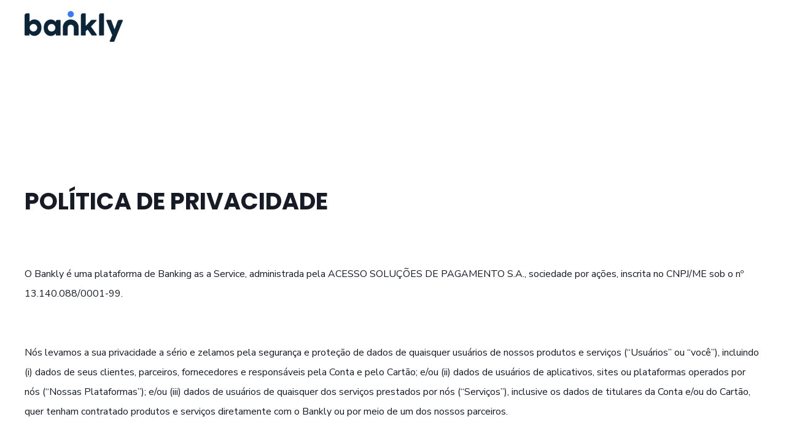

--- FILE ---
content_type: text/html; charset=UTF-8
request_url: https://openfinance.bankly.com.br/politica-de-privacidade
body_size: 15837
content:
<!doctype html><!--[if lt IE 7]> <html class="no-js lt-ie9 lt-ie8 lt-ie7" lang="pt-br" > <![endif]--><!--[if IE 7]>    <html class="no-js lt-ie9 lt-ie8" lang="pt-br" >        <![endif]--><!--[if IE 8]>    <html class="no-js lt-ie9" lang="pt-br" >               <![endif]--><!--[if gt IE 8]><!--><html class="no-js" lang="pt-br"><!--<![endif]--><head>
    <meta charset="utf-8">
    <meta http-equiv="X-UA-Compatible" content="IE=edge,chrome=1">
    <meta name="author" content="Bankly">
    <meta name="description" content="Política de Privacidade - Bankly">
    <meta name="generator" content="HubSpot">
    <title>Política de Privacidade - Bankly</title>
    <link rel="shortcut icon" href="https://7792714.fs1.hubspotusercontent-na1.net/hubfs/7792714/favicon-May-22-2025-08-43-12-6967-PM.ico">
    
<meta name="viewport" content="width=device-width, initial-scale=1">

    
    <meta property="og:description" content="Política de Privacidade - Bankly">
    <meta property="og:title" content="Política de Privacidade - Bankly">
    <meta name="twitter:description" content="Política de Privacidade - Bankly">
    <meta name="twitter:title" content="Política de Privacidade - Bankly">

    

    
    <style>
a.cta_button{-moz-box-sizing:content-box !important;-webkit-box-sizing:content-box !important;box-sizing:content-box !important;vertical-align:middle}.hs-breadcrumb-menu{list-style-type:none;margin:0px 0px 0px 0px;padding:0px 0px 0px 0px}.hs-breadcrumb-menu-item{float:left;padding:10px 0px 10px 10px}.hs-breadcrumb-menu-divider:before{content:'›';padding-left:10px}.hs-featured-image-link{border:0}.hs-featured-image{float:right;margin:0 0 20px 20px;max-width:50%}@media (max-width: 568px){.hs-featured-image{float:none;margin:0;width:100%;max-width:100%}}.hs-screen-reader-text{clip:rect(1px, 1px, 1px, 1px);height:1px;overflow:hidden;position:absolute !important;width:1px}
</style>

    

    
<!--  Added by GoogleAnalytics integration -->
<script>
var _hsp = window._hsp = window._hsp || [];
_hsp.push(['addPrivacyConsentListener', function(consent) { if (consent.allowed || (consent.categories && consent.categories.analytics)) {
  (function(i,s,o,g,r,a,m){i['GoogleAnalyticsObject']=r;i[r]=i[r]||function(){
  (i[r].q=i[r].q||[]).push(arguments)},i[r].l=1*new Date();a=s.createElement(o),
  m=s.getElementsByTagName(o)[0];a.async=1;a.src=g;m.parentNode.insertBefore(a,m)
})(window,document,'script','//www.google-analytics.com/analytics.js','ga');
  ga('create','UA-157200737-1','auto');
  ga('send','pageview');
}}]);
</script>

<!-- /Added by GoogleAnalytics integration -->

<!--  Added by GoogleAnalytics4 integration -->
<script>
var _hsp = window._hsp = window._hsp || [];
window.dataLayer = window.dataLayer || [];
function gtag(){dataLayer.push(arguments);}

var useGoogleConsentModeV2 = true;
var waitForUpdateMillis = 1000;


if (!window._hsGoogleConsentRunOnce) {
  window._hsGoogleConsentRunOnce = true;

  gtag('consent', 'default', {
    'ad_storage': 'denied',
    'analytics_storage': 'denied',
    'ad_user_data': 'denied',
    'ad_personalization': 'denied',
    'wait_for_update': waitForUpdateMillis
  });

  if (useGoogleConsentModeV2) {
    _hsp.push(['useGoogleConsentModeV2'])
  } else {
    _hsp.push(['addPrivacyConsentListener', function(consent){
      var hasAnalyticsConsent = consent && (consent.allowed || (consent.categories && consent.categories.analytics));
      var hasAdsConsent = consent && (consent.allowed || (consent.categories && consent.categories.advertisement));

      gtag('consent', 'update', {
        'ad_storage': hasAdsConsent ? 'granted' : 'denied',
        'analytics_storage': hasAnalyticsConsent ? 'granted' : 'denied',
        'ad_user_data': hasAdsConsent ? 'granted' : 'denied',
        'ad_personalization': hasAdsConsent ? 'granted' : 'denied'
      });
    }]);
  }
}

gtag('js', new Date());
gtag('set', 'developer_id.dZTQ1Zm', true);
gtag('config', 'G-N46MP8YYQP');
</script>
<script async src="https://www.googletagmanager.com/gtag/js?id=G-N46MP8YYQP"></script>

<!-- /Added by GoogleAnalytics4 integration -->

<!--  Added by GoogleTagManager integration -->
<script>
var _hsp = window._hsp = window._hsp || [];
window.dataLayer = window.dataLayer || [];
function gtag(){dataLayer.push(arguments);}

var useGoogleConsentModeV2 = true;
var waitForUpdateMillis = 1000;



var hsLoadGtm = function loadGtm() {
    if(window._hsGtmLoadOnce) {
      return;
    }

    if (useGoogleConsentModeV2) {

      gtag('set','developer_id.dZTQ1Zm',true);

      gtag('consent', 'default', {
      'ad_storage': 'denied',
      'analytics_storage': 'denied',
      'ad_user_data': 'denied',
      'ad_personalization': 'denied',
      'wait_for_update': waitForUpdateMillis
      });

      _hsp.push(['useGoogleConsentModeV2'])
    }

    (function(w,d,s,l,i){w[l]=w[l]||[];w[l].push({'gtm.start':
    new Date().getTime(),event:'gtm.js'});var f=d.getElementsByTagName(s)[0],
    j=d.createElement(s),dl=l!='dataLayer'?'&l='+l:'';j.async=true;j.src=
    'https://www.googletagmanager.com/gtm.js?id='+i+dl;f.parentNode.insertBefore(j,f);
    })(window,document,'script','dataLayer','GTM-PR6JBLR');

    window._hsGtmLoadOnce = true;
};

_hsp.push(['addPrivacyConsentListener', function(consent){
  if(consent.allowed || (consent.categories && consent.categories.analytics)){
    hsLoadGtm();
  }
}]);

</script>

<!-- /Added by GoogleTagManager integration -->

    <link rel="canonical" href="https://openfinance.bankly.com.br/politica-de-privacidade">

<!-- Global site tag (gtag.js) - Google Ads: 455380368 --> <script async src="https://www.googletagmanager.com/gtag/js?id=AW-455380368"></script> <script> window.dataLayer = window.dataLayer || []; function gtag(){dataLayer.push(arguments);} gtag('js', new Date()); gtag('config', 'AW-455380368'); </script> 

<!-- Hotjar Tracking Code for https://blog.bankly.com.br/ -->
<script>
    (function(h,o,t,j,a,r){
        h.hj=h.hj||function(){(h.hj.q=h.hj.q||[]).push(arguments)};
        h._hjSettings={hjid:2183993,hjsv:6};
        a=o.getElementsByTagName('head')[0];
        r=o.createElement('script');r.async=1;
        r.src=t+h._hjSettings.hjid+j+h._hjSettings.hjsv;
        a.appendChild(r);
    })(window,document,'https://static.hotjar.com/c/hotjar-','.js?sv=');
</script>
<meta property="og:url" content="https://openfinance.bankly.com.br/politica-de-privacidade">
<meta name="twitter:card" content="summary">
<meta http-equiv="content-language" content="pt-br">
<link rel="stylesheet" href="//7052064.fs1.hubspotusercontent-na1.net/hubfs/7052064/hub_generated/template_assets/DEFAULT_ASSET/1767118704405/template_layout.min.css">


<link rel="stylesheet" href="https://7792714.fs1.hubspotusercontent-na1.net/hubfs/7792714/hub_generated/template_assets/1/36659755657/1742173001063/template_pwr.min.css">
<link rel="stylesheet" href="https://7792714.fs1.hubspotusercontent-na1.net/hubfs/7792714/hub_generated/template_assets/1/36662832535/1742173000685/template_custom-styles.min.css">




</head>
<body class="   hs-content-id-72727842915 hs-landing-page hs-page " style="">
<!--  Added by GoogleTagManager integration -->
<noscript><iframe src="https://www.googletagmanager.com/ns.html?id=GTM-PR6JBLR" height="0" width="0" style="display:none;visibility:hidden"></iframe></noscript>

<!-- /Added by GoogleTagManager integration -->

    <div class="header-container-wrapper">
    <div class="header-container container-fluid">

<div class="row-fluid-wrapper row-depth-1 row-number-1 ">
<div class="row-fluid ">
<div class="span12 widget-span widget-type-global_group " style="" data-widget-type="global_group" data-x="0" data-w="12">
<div class="" data-global-widget-path="generated_global_groups/36662687575.html"><div class="row-fluid-wrapper row-depth-1 row-number-1 ">
<div class="row-fluid ">
<div class="span12 widget-span widget-type-custom_widget " style="" data-widget-type="custom_widget" data-x="0" data-w="12">
<div id="hs_cos_wrapper_module_1569079320155890" class="hs_cos_wrapper hs_cos_wrapper_widget hs_cos_wrapper_type_module" style="" data-hs-cos-general-type="widget" data-hs-cos-type="module">




<div id="pwr-js-burger" class="pwr-burger pwr--light">
  <a href="#" id="pwr-js-burger__trigger-close" class="pwr-burger__trigger-close">
    <span class="pwr-burger__icon-close"></span>Close
  </a>
  
  <div class="pwr-burger-bottom-bar">
    
    
    
    
    </div>
</div>

<div class="pwr-header  pwr--light  pwr-header--dark-on-scroll">
  <div class="page-center pwr-header--padding">
    <div class="pwr-header-full pwr--clearfix">
      <div class="pwr-header-logo ">
        
        
          
        
        
        <a href="/?hsLang=pt-br"><img src="https://7792714.fs1.hubspotusercontent-na1.net/hub/7792714/hubfs/logo_bankly_preto-2.png?width=160&amp;height=50&amp;name=logo_bankly_preto-2.png" alt="logo_bankly_preto-2" class="pwr-header-logo__img" width="160" height="50" srcset="https://7792714.fs1.hubspotusercontent-na1.net/hub/7792714/hubfs/logo_bankly_preto-2.png?width=80&amp;height=25&amp;name=logo_bankly_preto-2.png 80w, https://7792714.fs1.hubspotusercontent-na1.net/hub/7792714/hubfs/logo_bankly_preto-2.png?width=160&amp;height=50&amp;name=logo_bankly_preto-2.png 160w, https://7792714.fs1.hubspotusercontent-na1.net/hub/7792714/hubfs/logo_bankly_preto-2.png?width=240&amp;height=75&amp;name=logo_bankly_preto-2.png 240w, https://7792714.fs1.hubspotusercontent-na1.net/hub/7792714/hubfs/logo_bankly_preto-2.png?width=320&amp;height=100&amp;name=logo_bankly_preto-2.png 320w, https://7792714.fs1.hubspotusercontent-na1.net/hub/7792714/hubfs/logo_bankly_preto-2.png?width=400&amp;height=125&amp;name=logo_bankly_preto-2.png 400w, https://7792714.fs1.hubspotusercontent-na1.net/hub/7792714/hubfs/logo_bankly_preto-2.png?width=480&amp;height=150&amp;name=logo_bankly_preto-2.png 480w" sizes="(max-width: 160px) 100vw, 160px"></a>
        
        
      </div>
      
      <div id="pwr-js-header__menu" class="pwr-header__menu  pwr-header__menu--landing_page pwr-header__menu--right ">
        </div>
      
      
      <div id="pwr-js-header-right-bar" class="pwr-header-right-bar pwr-header-right-bar--lp">
      
        
        
        
      </div>
      
      <div id="pwr-js-header-search" class="pwr-header-search hs-search-field">
        <div class="pwr-header-search__inner">
          <div class="hs-search-field__bar"> 
            <form action="/hs-search-results">
              <div class="pwr--relative">
                <input type="text" id="pwr-header-search__input" class="pwr-header-search__input hs-search-field__input" name="term" autocomplete="off" aria-label="Search" placeholder="Type search here. Hit enter to submit or escape to close.">
                <button class="pwr-search-field__icon" type="submit"><span id="hs_cos_wrapper_module_1569079320155890_" class="hs_cos_wrapper hs_cos_wrapper_widget hs_cos_wrapper_type_icon" style="" data-hs-cos-general-type="widget" data-hs-cos-type="icon"><svg version="1.0" xmlns="http://www.w3.org/2000/svg" viewbox="0 0 512 512" aria-hidden="true"><g id="search1_layer"><path d="M505 442.7L405.3 343c-4.5-4.5-10.6-7-17-7H372c27.6-35.3 44-79.7 44-128C416 93.1 322.9 0 208 0S0 93.1 0 208s93.1 208 208 208c48.3 0 92.7-16.4 128-44v16.3c0 6.4 2.5 12.5 7 17l99.7 99.7c9.4 9.4 24.6 9.4 33.9 0l28.3-28.3c9.4-9.4 9.4-24.6.1-34zM208 336c-70.7 0-128-57.2-128-128 0-70.7 57.2-128 128-128 70.7 0 128 57.2 128 128 0 70.7-57.2 128-128 128z" /></g></svg></span></button>
                <a href="#" id="pwr-js-header-search__close" class="pwr-header-search__close">
                  <span class="pwr-header-search__close-icon"></span>
                </a>
              </div>
              <input type="hidden" name="limit" value="5">
                          
              
              
              
            </form>
          </div>
        </div>
      </div>
      <a href="#" id="pwr-js-burger__trigger-open" class="pwr-burger__trigger-open pwr-burger__trigger-open--mobile-only">
        <div class="pwr-burger__icon-open">
          <span></span>
        </div>
      </a>
    </div>
  </div>
</div></div>

</div><!--end widget-span -->
</div><!--end row-->
</div><!--end row-wrapper -->
</div>
</div><!--end widget-span -->
</div><!--end row-->
</div><!--end row-wrapper -->

    </div><!--end header -->
</div><!--end header wrapper -->

<div class="body-container-wrapper">
    <div class="body-container container-fluid">

<div class="row-fluid-wrapper row-depth-1 row-number-1 ">
<div class="row-fluid ">
<div class="span12 widget-span widget-type-widget_container pwr-bullet-points" style="" data-widget-type="widget_container" data-x="0" data-w="12">
<span id="hs_cos_wrapper_module_1561813753699699" class="hs_cos_wrapper hs_cos_wrapper_widget_container hs_cos_wrapper_type_widget_container" style="" data-hs-cos-general-type="widget_container" data-hs-cos-type="widget_container"><div id="hs_cos_wrapper_widget_1651672591583" class="hs_cos_wrapper hs_cos_wrapper_widget hs_cos_wrapper_type_module" style="" data-hs-cos-general-type="widget" data-hs-cos-type="module">





<div class="pwr-hero pwr-hero--x-small  pwr--light">
  
  

  
  <div class="page-center pwr-hero__info-box ">
    
      
        <h2 class="pwr-hero__title  pwr--toc-ignore">Política de Privacidade</h2>
      
      
      
      
    
  </div>
</div></div>
<div id="hs_cos_wrapper_widget_1651673928248" class="hs_cos_wrapper hs_cos_wrapper_widget hs_cos_wrapper_type_module" style="" data-hs-cos-general-type="widget" data-hs-cos-type="module">






<div class="pwr-sec-txt-toc pwr--light pwr--padding-t-0  ">
  
  

  
  <div class="page-center pwr--relative">
    <div class="pwr-toc__container">
      <div class="pwr-toc-menu pwr-toc-menu--overlay pwr-toc-menu--overlay-left pwr-toc-menu--minimized" data-fadeout="true">
        <a href="#" class="pwr-toc-menu__header-link">
          <h5 class="pwr-toc-menu__header">TABLE OF CONTENTS</h5>
          <div class="pwr-toc-menu__burger"><span></span></div>
        </a>
        <div class="pwr-toc-menu__toc-list js-toc toc" data-collapse="6">Menu</div>
      </div>
      <div class="pwr-rich-text pwr-toc__content  js-toc-content">
        <p><span data-contrast="auto">O Bankly é uma plataforma de Banking as a Service, administrada pela ACESSO SOLUÇÕES DE PAGAMENTO S.A., sociedade por ações, inscrita no CNPJ/ME sob o nº 13.140.088/0001-99.</span><span data-ccp-props="{}">&nbsp;</span></p>
<p><span data-ccp-props="{}">&nbsp;</span></p>
<p><span data-contrast="auto">Nós levamos a sua privacidade a sério e zelamos pela segurança e proteção de dados de quaisquer usuários de nossos produtos e serviços (“Usuários” ou “você”), incluindo (i) dados de seus clientes, parceiros, fornecedores e responsáveis pela Conta e pelo Cartão; e/ou (ii) dados de usuários de aplicativos, sites ou plataformas operados por nós (“Nossas Plataformas”); e/ou (iii) dados de usuários de quaisquer dos serviços prestados por nós (“Serviços”), inclusive os dados de titulares da Conta e/ou do Cartão, quer tenham contratado produtos e serviços diretamente com o Bankly ou por meio de um dos nossos parceiros.</span><span data-ccp-props="{}">&nbsp;</span></p>
<p><span data-ccp-props="{}">&nbsp;</span></p>
<p><span data-contrast="auto">Esta Política de Privacidade (“Política de Privacidade”) destina-se a informá-lo sobre o modo como nós utilizamos e divulgamos informações coletadas em suas visitas a qualquer das Nossas Plataformas ou durante a utilização dos Serviços. Esta Política de Privacidade aplica-se somente a informações coletadas dos Usuários por meio de qualquer das Nossas Plataformas ou em razão da prestação dos Serviços diretamente ou por meio de nossos parceiros.</span><span data-ccp-props="{}">&nbsp;</span></p>
<p><span data-ccp-props="{}">&nbsp;</span></p>
<p><span data-contrast="auto">AO ACESSAR AS NOSSAS PLATAFORMAS E/OU AO CONTRATAR OS NOSSOS SERVIÇOS, FORNECENDO QUALQUER TIPO DE DADO PESSOAL, VOCÊ ENTENDE OS TERMOS AQUI PREVISTOS E ACEITA ESTA POLÍTICA DE PRIVACIDADE, AUTORIZANDO O TRATAMENTO DE SUAS INFORMAÇÕES, CONFORME AQUI DESCRITO OU NOS TERMOS DA LEGISLAÇÃO EM VIGOR.</span><span data-ccp-props="{}">&nbsp;</span></p>
<p><span data-ccp-props="{}">&nbsp;</span></p>
<p><span data-contrast="auto">Esta Política de Privacidade fornece uma visão geral de nossas práticas de privacidade e das escolhas que você pode fazer, bem como dos direitos que você pode exercer em relação aos Dados Pessoais, conforme definido abaixo, tratados por nós. Se você tiver alguma dúvida sobre o uso de Dados Pessoais, entre em contato com o encarregado de proteção de dados, pelo e-mail privacidade@bankly.com.br</span><span data-ccp-props="{}">&nbsp;</span></p>
<p><span data-ccp-props="{}">&nbsp;</span></p>
<p><span data-contrast="auto">Ressaltamos que esta Política de Privacidade se aplica somente à nossa Plataforma e abrange outros aplicativos, produtos, serviços, sites ou recursos de mídia social de terceiros que possam ser oferecidos ou acessados por meio da nossa Plataforma. O acesso a esses links fará com que você deixe a nossa Plataforma e, consequentemente, poderá resultar na coleta ou compartilhamento de informações sobre você por terceiros. Nós não controlamos, endossamos ou fazemos quaisquer representações sobre esses sites de terceiros ou suas práticas de privacidade, que podem ser diferentes das nossas. Recomendamos que você revise a política de privacidade de qualquer outro site com o qual você interaja antes de permitir a coleta e o uso de seus Dados Pessoais.</span><span data-ccp-props="{}">&nbsp;</span></p>
<p><span data-ccp-props="{}">&nbsp;</span></p>
<p><span data-contrast="auto">Caso você nos envie Dados Pessoais referentes a outras pessoas físicas, você declara ter a competência para fazê-lo e declara ter obtido a permissão necessária para autorizar o uso de tais informações nos termos desta Política de Privacidade.</span><span data-ccp-props="{}">&nbsp;</span></p>
<p><span data-contrast="auto"> </span><span data-ccp-props="{}">&nbsp;</span></p>
<p><span data-ccp-props="{}">&nbsp;</span></p>
<ol>
<li><span data-contrast="auto"> DEFINIÇÕES</span><span data-ccp-props="{}"></span></li>
</ol>
<p><span data-ccp-props="{}">&nbsp;</span></p>
<p><span data-contrast="auto">1.1. Para os fins desta Política de Privacidade:</span><span data-ccp-props="{}">&nbsp;</span></p>
<p><span data-ccp-props="{}">&nbsp;</span></p>
<span data-contrast="auto">a) “Cartão” significa o cartão físico ou virtual, para uso pessoal e intransferível, emitido por emissora, na modalidade pré-paga, recarregável, podendo conter a marca da Bankly</span><span data-ccp-props="{}"></span><br>
<p><span data-ccp-props="{}">&nbsp;</span></p>
<span data-contrast="auto">b) “Conta” significa a conta de pagamento pré-paga do Bankly, plataforma de Banking as a Service da Acesso Soluções de Pagamento S.A., por meio da qual o Titular terá acesso às funcionalidades das Nossas Plataformas e/ou aos Serviços;</span><span data-ccp-props="{}"></span><br>
<p><span data-ccp-props="{}">&nbsp;</span></p>
<span data-contrast="auto">c) “Dados Pessoais” significa qualquer informação que, direta ou indiretamente, identifique ou possa identificar uma pessoa natural como, por exemplo, nome, CPF, data de nascimento, endereço IP, dentre outros;</span><span data-ccp-props="{}"></span><br>
<p><span data-ccp-props="{}">&nbsp;</span></p>
<span data-contrast="auto">d) “Dados Pessoais Sensíveis” significa qualquer informação que revele, em relação a uma pessoa natural, origem racial ou étnica, convicção religiosa, opinião política, filiação a sindicato ou a organização de caráter religioso, filosófico ou político, dado referente à saúde ou à vida sexual, dado genético ou biométrico;</span><span data-ccp-props="{}"></span><br>
<p><span data-ccp-props="{}">&nbsp;</span></p>
<span data-contrast="auto">e) “Tratamento de Dados Pessoais” significa qualquer operação efetuada no âmbito dos Dados Pessoais, por meio de meios automáticos ou não, tal como a coleta, gravação, organização, estruturação, armazenamento, adaptação ou alteração, recuperação, consulta, utilização, divulgação por transmissão, disseminação ou, alternativamente, disponibilização, harmonização ou associação, restrição, eliminação ou destruição. Também é considerado Tratamento de Dados Pessoais qualquer outra operação prevista nos termos da legislação aplicável;</span><span data-ccp-props="{}"></span><br>
<p><span data-ccp-props="{}">&nbsp;</span></p>
<span data-contrast="auto">f) “Leis de Proteção de Dados” significa todas as disposições legais que regulem o Tratamento de Dados Pessoais, incluindo, porém sem se limitar, a Lei nº 13.709/18 (Lei Geral de Proteção de Dados Pessoais ou LGPD).</span><span data-ccp-props="{}"></span><br>
<p><span data-ccp-props="{}">&nbsp;</span></p>
<span data-contrast="auto">g) “Parceiros e Integradores” significa a pessoa jurídica que vende o serviço bancário e/ou financeiro ao cliente final e utiliza os serviços da Bankly para prestação desse serviço.</span><span data-ccp-props="{}"></span><br>
<p><span data-ccp-props="{}">&nbsp;</span></p>
<p>2. PRINCÍPIOS DO TRATAMENTO DE DADOS PESSOAIS</p>
<p><span data-ccp-props="{}">&nbsp;</span></p>
<p><span data-contrast="auto">2.1. O Bankly se compromete a cumprir as normas previstas na LGPD e a realizar o tratamento de dados pessoais em conformidade com os seguintes princípios:</span><span data-ccp-props="{}">&nbsp;</span></p>
<p><span data-ccp-props="{}">&nbsp;</span></p>
<p><span data-contrast="auto">(i) Apenas para as finalidades determinadas nessa política, valendo-se da quantidade adequada de dados, pertinentes e limitados à necessidade e objetivo do tratamento;</span><span data-ccp-props="{}">&nbsp;</span></p>
<p><span data-ccp-props="{}">&nbsp;</span></p>
<p><span data-contrast="auto">(ii) De forma transparente, sendo garantido ao titular dos dados o livre acesso, a exatidão dos dados e a sua consulta facilitada; e</span><span data-ccp-props="{}">&nbsp;</span></p>
<p><span data-ccp-props="{}">&nbsp;</span></p>
<p><span data-contrast="auto">(iii) De forma segura, por meio da adoção de medidas técnicas aptas a proteger os dados pessoais, prevenir e mitigar danos decorrentes de eventual acesso não autorizado, ou de situação acidental ou ilícita de violação de dados.</span><span data-ccp-props="{}">&nbsp;</span></p>
<p><span data-ccp-props="{}">&nbsp;</span></p>
<p><span data-contrast="auto">(iv) O Bankly realizará a gestão de dados pessoais durante o ciclo de vida destas informações; e</span><span data-ccp-props="{}">&nbsp;</span></p>
<p><span data-ccp-props="{}">&nbsp;</span></p>
<p><span data-contrast="auto">(v) Em hipótese alguma haverá tratamento de dados para fins discriminatórios ilícitos ou abusivos.</span><span data-ccp-props="{}">&nbsp;</span></p>
<p><span data-ccp-props="{}">&nbsp;</span></p>
<p>3. USO DE DADOS PESSOAIS</p>
<p><span data-ccp-props="{}">&nbsp;</span></p>
<p><span data-contrast="auto">3.1. Coletamos e usamos Dados Pessoais para gerenciar seu relacionamento com a Bankly e melhor atendê-lo quando você estiver usando uma das Nossas Plataformas e/ou os Serviços, personalizando e melhorando sua experiência. Exemplos de como usamos os dados incluem:</span><span data-ccp-props="{}">&nbsp;</span></p>
<p><span data-ccp-props="{}">&nbsp;</span></p>
<p><span data-contrast="auto">(i) Para viabilizar que você entre em contato conosco;</span><span data-ccp-props="{}">&nbsp;</span></p>
<p><span data-ccp-props="{}">&nbsp;</span></p>
<p><span data-contrast="auto">(ii) Para realizar o cadastro, confirmar ou corrigir as informações que temos sobre você;</span><span data-ccp-props="{}">&nbsp;</span></p>
<p><span data-ccp-props="{}">&nbsp;</span></p>
<p><span data-contrast="auto">(iii) Para enviar informações que acreditamos ser do seu interesse;</span><span data-ccp-props="{}">&nbsp;</span></p>
<p><span data-ccp-props="{}">&nbsp;</span></p>
<p><span data-contrast="auto">(iv) Para realizar oferta de crédito por nós ou nossos parceiros;</span><span data-ccp-props="{}">&nbsp;</span></p>
<p><span data-ccp-props="{}">&nbsp;</span></p>
<p><span data-contrast="auto">(v) Para personalizar sua experiência de uso das Nossas Plataformas e/ou dos Serviços;</span><span data-ccp-props="{}">&nbsp;</span></p>
<p><span data-ccp-props="{}">&nbsp;</span></p>
<p><span data-contrast="auto">(vi) Para entrarmos em contato por um número de telefone e/ou endereço de e-mail fornecido. Podemos entrar em contato com você pessoalmente, por mensagens de voz, por meio de equipamentos de discagem automática, por mensagens de texto (SMS), por e-mail, ou por qualquer outro meio de comunicação que seu dispositivo seja capaz de receber, nos termos da lei e para fins comerciais razoáveis;</span><span data-ccp-props="{}">&nbsp;</span></p>
<p><span data-ccp-props="{}">&nbsp;</span></p>
<p><span data-contrast="auto">(vii) Para avaliar o perfil, identificar oportunidades e oferecer nossos produtos e serviços e de nossos parceiros;</span><span data-ccp-props="{}">&nbsp;</span></p>
<p><span data-ccp-props="{}">&nbsp;</span></p>
<p><span data-contrast="auto">(viii) Para realizar nossas atividades, prestar nossos serviços e fornecer nossos produtos e permitir que nossos parceiros de negócio prestem seus serviços e forneçam seus produtos através de nossas plataformas e APIs;</span><span data-ccp-props="{}">&nbsp;</span></p>
<p><span data-ccp-props="{}">&nbsp;</span></p>
<p><span data-contrast="auto">(ix) Para realizar pesquisas para melhoria de nossos produtos e serviços, atendimento e outras iniciativas; e</span><span data-ccp-props="{}">&nbsp;</span></p>
<p><span data-ccp-props="{}">&nbsp;</span></p>
<p><span data-contrast="auto">&nbsp;(x) Subsidiar procedimentos e controles para prevenção de fraudes, nos termos da regulamentação aplicável.</span><span data-ccp-props="{}">&nbsp;</span></p>
<p><span data-ccp-props="{}">&nbsp;</span></p>
<p><span data-contrast="auto">3.2. Além disso, os Dados Pessoais fornecidos também podem ser utilizados na forma que julgarmos necessária ou adequada: (a) nos termos das Leis de Proteção de Dados; (b) para atender exigências de processo judicial; (c) para cumprir decisão judicial, decisão regulatória ou decisão de autoridades competentes, incluindo autoridades fora do país de residência; (d) para aplicar nossos Termos e Condições de Uso; (e) para proteger nossas operações; (f) para proteger direitos, privacidade, segurança nossos, seus ou de terceiros; (g) para detectar e prevenir fraude; (h) Para realizar consultas e validações de dados junto a bureau e entidades públicas, como SCR, Serpro, dentre outros; (i) permitir-nos usar as ações disponíveis ou limitar danos que venhamos a sofrer; (j) Para cumprimento de requisitos regulatórios e, incluindo regulação de PLD e KYC periodicamente; e (k) de outros modos permitidos por lei.</span><span data-ccp-props="{}">&nbsp;</span></p>
<p><span data-ccp-props="{}">&nbsp;</span></p>
<p>4. NÃO FORNECIMENTO DE DADOS PESSOAIS</p>
<p><span data-ccp-props="{}">&nbsp;</span></p>
<p><span data-contrast="auto">4.1. Você não é obrigado a compartilhar os Dados Pessoais que solicitamos. Contudo, se você optar por não os compartilhar, em alguns casos, não poderemos fornecer a você acesso completo aos Serviços nem seremos capazes de disponibilizar recursos específicos.</span><span data-ccp-props="{}">&nbsp;</span></p>
<p><span data-ccp-props="{}">&nbsp;</span></p>
<p>5. DADOS COLETADOS</p>
<p><span data-ccp-props="{}">&nbsp;</span></p>
<p><span data-contrast="auto">5.1. O público em geral poderá navegar nas Nossas Plataformas sem necessidade de qualquer cadastro e envio de Dados Pessoais. No entanto, algumas das funcionalidades das Nossas Plataformas e/ou dos Serviços poderão depender de cadastro e envio de Dados Pessoais.</span><span data-ccp-props="{}">&nbsp;</span></p>
<p><span data-ccp-props="{}">&nbsp;</span></p>
<p><span data-contrast="auto">5.2. Ao realizar um contato ou contratar diretamente nossos serviços e produtos ou através de um de nossos parceiros e/ou integradores, o Bankly poderá coletar:</span><span data-ccp-props="{}">&nbsp;</span></p>
<p><span data-ccp-props="{}">&nbsp;</span></p>
<p><span data-contrast="auto">(i) Dados de contato. Nome, sobrenome, número de telefone fixo, número de telefone celular, endereço residencial, cidade, Estado e endereço de e-mail;</span><span data-ccp-props="{}">&nbsp;</span></p>
<p><span data-ccp-props="{}">&nbsp;</span></p>
<p><span data-contrast="auto">(ii) Dados cadastrais. CPF, data de nascimento, filiação, nome social, foto selfie e foto de documento oficial; e</span><span data-ccp-props="{}">&nbsp;</span></p>
<p><span data-ccp-props="{}">&nbsp;</span></p>
<p><span data-contrast="auto">(iii) Informações fornecidas por terceiros. Podemos receber seus dados pessoais por meio de terceiros, sejam parceiros, prestadores de serviço ou órgãos públicos.</span><span data-ccp-props="{}">&nbsp;</span></p>
<p><span data-ccp-props="{}">&nbsp;</span></p>
<p><span data-contrast="auto">5.3. Na navegação geral nas Nossas Plataformas e uso dos produtos e serviços, o Bankly poderá coletar:</span><span data-ccp-props="{}">&nbsp;</span></p>
<p><span data-ccp-props="{}">&nbsp;</span></p>
<p><span data-contrast="auto">(i) Dados de localização. Dados de geolocalização quando você acessa as Nossas Plataformas e/ou os Serviços;</span><span data-ccp-props="{}">&nbsp;</span></p>
<p><span data-ccp-props="{}">&nbsp;</span></p>
<p><span data-contrast="auto">(ii) Preferências. Informações sobre suas preferências e interesses (quando você nos diz o que eles são ou quando os deduzimos do que sabemos sobre você);</span><span data-ccp-props="{}">&nbsp;</span></p>
<p><span data-ccp-props="{}">&nbsp;</span></p>
<p><span data-contrast="auto">(iii) Dados de navegação nas Nossas Plataformas. Informações sobre suas visitas e atividades nas Nossas Plataformas, incluindo o conteúdo (e quaisquer anúncios) com os quais você visualiza e interage, informações sobre o navegador e o dispositivo que você está usando, seu endereço IP, sua localização, o endereço do site a partir do qual você chegou, dados da conexão, do dispositivo e demográficos. Algumas dessas informações são coletadas usando nossas ferramentas de coleta automática de dados, que incluem cookies, web beacons, SDKs e links da web incorporados. Para saber mais, leia como nós usamos Ferramentas de Coleta Automática de Dados no item 7 abaixo;</span><span data-ccp-props="{}">&nbsp;</span></p>
<p><span data-ccp-props="{}">&nbsp;</span></p>
<p><span data-contrast="auto">(iv) Dados sem identificação direta. São usufruídas pelo Bankly respostas para pesquisas ou informações sobre como as Nossas Plataformas são utilizadas. Durante nossas operações, em certos casos, aplicamos um processo de desidentificação ou pseudonimização aos seus dados para que seja razoavelmente improvável que você se identifique através do uso desses dados com a tecnologia disponível;</span><span data-ccp-props="{}">&nbsp;</span></p>
<p><span data-ccp-props="{}">&nbsp;</span></p>
<p><span data-contrast="auto">(v) Dados transacionais. Dados das transações financeiras, pagamentos realizados e histórico dos atendimentos realizados;</span><span data-ccp-props="{}">&nbsp;</span></p>
<p><span data-ccp-props="{}">&nbsp;</span></p>
<p><span data-contrast="auto">(vi) Dados públicos. Dados que estejam disponibilizados publicamente, disponibilizados por autoridades, como a Receita Federal, por exemplo, ou que foram tornados públicos por você, como publicações em websites e redes sociais;</span><span data-ccp-props="{}">&nbsp;</span></p>
<p><span data-ccp-props="{}">&nbsp;</span></p>
<p><span data-contrast="auto">(vii) Outras informações que podemos coletar. Outras informações que não revelem especificamente a sua identidade ou que não são diretamente relacionadas a um indivíduo, mas que a depender do contexto podem identificar a pessoa física, tais como informações sobre navegador e dispositivo; dados de uso das Nossas Plataformas; e informações coletadas por meio de cookies, pixel tags e outras tecnologias; e</span><span data-ccp-props="{}">&nbsp;</span></p>
<p><span data-ccp-props="{}">&nbsp;</span></p>
<p><span data-contrast="auto">5.4. Dados pessoais sensíveis. O Bankly coleta a fotografia do seu rosto ou documento com foto em nossos processos de identificação e autenticação, a fim de garantir a prevenção a fraude e segurança na utilização de nossos serviços e produtos. Informações de gênero e nome social são coletados com o intuito de personalizar o produto ou serviço utilizado, além de servir para melhoria de nossos produtos e serviços.</span><span data-ccp-props="{}">&nbsp;</span></p>
<p><span data-ccp-props="{}">&nbsp;</span></p>
<p><span data-contrast="auto">5.5. Você também concorda que, com a finalidade de subsidiar procedimentos e controles para prevenção de fraudes, iremos coletar, registrar, consultar e compartilhar com outras instituições autorizadas a funcionar pelo Banco Central do Brasil, por meio de sistema eletrônico ou qualquer outro, nos termos da regulamentação aplicável, dados e informações sobre indícios de fraudes, inclusive aqueles que digam respeito a você, tais como e conforme aplicáveis, a identificação de quem teria executado ou tentado executar a fraude; a descrição dos fatos que indicam a ocorrência ou a tentativa de fraude; a identificação da instituição responsável pelo registro dos dados e das informações e a identificação dos dados.</span><span data-ccp-props="{}">&nbsp;</span></p>
<p><span data-ccp-props="{}">&nbsp;</span></p>
<p>6. FUNDAMENTOS LEGAIS PARA O TRATAMENTO DOS DADOS PESSOAIS</p>
<p><span data-ccp-props="{}">&nbsp;</span></p>
<p><span data-contrast="auto">6.1. Respeitadas as hipóteses em que for necessário o consentimento, o tratamento de dados pessoais realizado pelo Bankly está amparado nas seguintes hipóteses previstas em lei:</span><span data-ccp-props="{}">&nbsp;</span></p>
<p><span data-ccp-props="{}">&nbsp;</span></p>
<p><span data-contrast="auto">(i) Para o cumprimento de obrigação legal ou regulatória pelo Controlador;</span><span data-ccp-props="{}">&nbsp;</span></p>
<p><span data-ccp-props="{}">&nbsp;</span></p>
<p><span data-contrast="auto">(ii) Pela administração pública, para o tratamento e uso compartilhado de dados necessários à execução de políticas públicas previstas em leis e regulamentos ou respaldadas em contratos, convênios ou instrumentos congêneres;</span><span data-ccp-props="{}">&nbsp;</span></p>
<p><span data-ccp-props="{}">&nbsp;</span></p>
<p><span data-contrast="auto">(iii) Para a realização de estudos por órgão de pesquisa, garantida, sempre que possível, a anonimização dos dados pessoais;</span><span data-ccp-props="{}">&nbsp;</span></p>
<p><span data-ccp-props="{}">&nbsp;</span></p>
<p><span data-contrast="auto">(iv) Para a execução de contrato ou de procedimentos preliminares relacionados a contrato do qual seja parte o titular, a pedido do titular dos dados;</span><span data-ccp-props="{}">&nbsp;</span></p>
<p><span data-ccp-props="{}">&nbsp;</span></p>
<p><span data-contrast="auto">(v) Para o exercício regular de direitos em processo judicial, administrativo ou arbitral;</span><span data-ccp-props="{}">&nbsp;</span></p>
<p><span data-ccp-props="{}">&nbsp;</span></p>
<p><span data-contrast="auto">(vi) Para a proteção da vida ou da incolumidade física do titular ou de terceiros;</span><span data-ccp-props="{}">&nbsp;</span></p>
<p><span data-ccp-props="{}">&nbsp;</span></p>
<p><span data-contrast="auto">(vii) Para a tutela da saúde, exclusivamente, em procedimento realizado por profissionais de saúde, serviços de saúde ou autoridade sanitária;</span><span data-ccp-props="{}">&nbsp;</span></p>
<p><span data-ccp-props="{}">&nbsp;</span></p>
<p><span data-contrast="auto">(viii) Quando necessário para atender aos interesses legítimos do Controlador ou de terceiros, exceto no caso de prevalecerem direitos e liberdades fundamentais do titular que exijam a proteção dos dados pessoais; e</span><span data-ccp-props="{}">&nbsp;</span></p>
<p><span data-ccp-props="{}">&nbsp;</span></p>
<p><span data-contrast="auto">(ix) Para a proteção do crédito, inclusive quanto ao disposto na legislação pertinente.</span><span data-ccp-props="{}">&nbsp;</span></p>
<p><span data-ccp-props="{}">&nbsp;</span></p>
<p>7. COMPARTILHAMENTO DE DADOS PESSOAIS COM TERCEIROS</p>
<p><span data-ccp-props="{}">&nbsp;</span></p>
<p><span data-contrast="auto">7.1. O Bankly compartilha seus Dados Pessoais, sempre dentro dos limites e propósitos do negócio e em acordo com a legislação vigente:</span><span data-ccp-props="{}">&nbsp;</span></p>
<p><span data-ccp-props="{}">&nbsp;</span></p>
<p><span data-contrast="auto">(i) Com provedores de serviços ou parceiros para gerenciar ou suportar certos aspectos de nossas operações comerciais em nosso nome. Esses provedores de serviços ou parceiros podem estar localizados nos Estados Unidos, no Brasil ou em outros locais globais, incluindo servidores para homologação e produção, e prestadores de serviços de hospedagem e de armazenamento de dados em nuvem, prestadores de serviços de proteção ao crédito, empresas responsáveis por softwares de gestão, ferramentas de análise de fraude e ferramentas de análise de prevenção à lavagem de dinheiro, gerenciamento de fraudes, suporte ao cliente, vendas em nosso nome, atendimento de pedidos, personalização de conteúdo, atividades de publicidade e marketing (incluindo publicidade digital e personalizada) e serviços de TI, por exemplo;</span><span data-ccp-props="{}">&nbsp;</span></p>
<p><span data-ccp-props="{}">&nbsp;</span></p>
<p><span data-contrast="auto">(ii) Com nossos parceiros e integradores que você tenha relacionamento comercial e que seja responsável pelos serviços prestados a você junto ao Bankly, com o objetivo de execução ou gestão do serviço contratado, indicadores relacionados, suporte na investigação de incidentes e fraudes e cumprimento de ordens judiciais;</span><span data-ccp-props="{}">&nbsp;</span></p>
<p><span data-ccp-props="{}">&nbsp;</span></p>
<p><span data-contrast="auto">(iii) Com terceiros para suporte na investigação de crimes ou fraudes financeiras ou cumprimento de ordem judicial;</span><span data-ccp-props="{}">&nbsp;</span></p>
<p><span data-ccp-props="{}">&nbsp;</span></p>
<p><span data-contrast="auto">(iv) Com terceiros, com o objetivo de nos ajudar a gerenciar as Nossas Plataformas e/ou a prestar os Serviços;</span><span data-ccp-props="{}">&nbsp;</span></p>
<p><span data-ccp-props="{}">&nbsp;</span></p>
<p><span data-contrast="auto">(v) Com terceiros, caso ocorra qualquer reorganização, fusão, venda, joint venture, cessão, transmissão ou transferência de toda ou parte da nossa empresa, ativo ou capital (incluindo os relativos à recuperação judicial, falência ou processos semelhantes); e</span><span data-ccp-props="{}">&nbsp;</span></p>
<p><span data-ccp-props="{}">&nbsp;</span></p>
<p><span data-contrast="auto">(vi) Com órgãos reguladores a fim de cumprirmos com obrigações legais e regulatórias.</span><span data-ccp-props="{}">&nbsp;</span></p>
<p><span data-ccp-props="{}">&nbsp;</span></p>
<p>8. TRANSFERÊNCIA INTERNACIONAL DE DADOS</p>
<p><span data-ccp-props="{}">&nbsp;</span></p>
<p>8.1. <span>Na execução das nossas atividades, podemos transferir dados pessoais para outros países, considerando as finalidades previstas nesta Política, como:</span></p>
<p>&nbsp;</p>
<p><span>- Execução de Contrato;</span><br><span>- Exercício regular de direitos;</span><br><span>- Cumprimento de obrigações legais e/ou regulatórias.</span></p>
<p>&nbsp;</p>
<p><span>Em todas as situações, o Conglomerado BV e terceiros contratados se responsabilizarão pelos dados pessoais tratados e se comprometem em seguir o disposto nesta Política e na legislação aplicável, incluindo (i) a adoção de mecanismos para adequação das transferências internacionais, (ii) implementação de medidas de segurança eficazes, conforme melhores práticas de mercado, e (iii) o estabelecimento de prazo de duração para tratamento dos dados pessoais, coerente com a finalidade para a qual foram coletados.</span></p>
<p>&nbsp;</p>
<p><span>No mais, também seguimos uma rigorosa governança para uso de serviços de terceiros no exterior, em cumprimento a regulamentações vigentes para o Sistema Financeiro Nacional (SFN).</span></p>
<p>&nbsp;</p>
<p>9. FORMA DE COLETA DE DADOS PESSOAIS</p>
<p><span data-ccp-props="{}">&nbsp;</span></p>
<p><span data-contrast="auto">9.1. Você nos fornece seus dados:</span><span data-ccp-props="{}">&nbsp;</span></p>
<p><span data-ccp-props="{}">&nbsp;</span></p>
<p><span data-contrast="auto">9.1.1. Quando utiliza ou contrata algum de nossos serviços e produtos diretamente ou através de nossos parceiros e integradores; entra em contato com um de nossos canais de atendimento como e-mail, telefone e formulários do site;</span><span data-ccp-props="{}">&nbsp;</span></p>
<p><span data-contrast="auto">9.2. Nós coletamos os seus dados de forma automática:</span><span data-ccp-props="{}">&nbsp;</span></p>
<p><span data-ccp-props="{}">&nbsp;</span></p>
<p><span data-contrast="auto">9.2.1. Quando você visita as Nossas Plataformas e/ou utiliza os Serviços, nós podemos armazenar ou recuperar informações em seu navegador, principalmente na forma de cookies, que são arquivos de texto contendo pequenas quantidades de informação. Essas informações podem ser sobre você, suas preferências ou seu dispositivo e são usadas principalmente para que as Nossas Plataformas e/ou os Serviços funcionem como você espera. As informações geralmente não o identificam diretamente, mas podem oferecer uma experiência na internet mais personalizada.</span><span data-ccp-props="{}">&nbsp;</span></p>
<p><span data-ccp-props="{}">&nbsp;</span></p>
<p><span data-contrast="auto">9.2.2. De acordo com esta Política de Privacidade, nós e nossos prestadores de serviços terceirizados, mediante seu consentimento, podemos coletar seus Dados Pessoais de diversas formas, incluindo, entre outros:</span><span data-ccp-props="{}">&nbsp;</span></p>
<p><span data-ccp-props="{}">&nbsp;</span></p>
<p><span data-contrast="auto">9.2.2.1. Por meio do navegador ou do dispositivo: Algumas informações são coletadas pela maior parte dos navegadores ou automaticamente por meio de dispositivos de acesso à internet, como o tipo de computador, resolução da tela, nome e versão do sistema operacional, modelo e fabricante do dispositivo, idioma, tipo e versão do navegador de internet que está utilizando. Podemos utilizar essas informações para assegurar que as Nossas Plataformas e os Serviços funcionem adequadamente.</span><span data-ccp-props="{}">&nbsp;</span></p>
<p><span data-ccp-props="{}">&nbsp;</span></p>
<p><span data-contrast="auto">9.2.2.2. Uso de cookies: Informações sobre o seu uso das Nossas Plataformas ou dos Serviços podem ser coletadas por terceiros, por meio de cookies. Cookies são informações armazenadas diretamente no computador que você está utilizando. Os cookies permitem a coleta de informações tais como o tipo de navegador, o tempo dispendido nas Nossas Plataformas e/ou no uso dos Serviços, as páginas visitadas, as preferências de idioma, e outros dados de tráfego anônimos. Nós e nossos prestadores de serviços utilizamos informações para proteção de segurança, para facilitar a navegação, exibir informações de modo mais eficiente, e personalizar sua experiência ao utilizar as Nossas Plataformas, assim como para rastreamento online. Também coletamos informações estatísticas sobre o uso das Nossas Plataformas para aprimoramento contínuo do nosso design e funcionalidade, para entender como as Nossas Plataformas são utilizadas e para auxiliá-lo a solucionar questões relativas às Nossas Plataformas e aos Serviços.</span><span data-ccp-props="{}">&nbsp;</span></p>
<p><span data-ccp-props="{}">&nbsp;</span></p>
<p><span data-contrast="auto">(a) Caso não deseje que suas informações sejam coletadas por meio de cookies, há um procedimento simples na maior parte dos navegadores que permite que os cookies sejam automaticamente rejeitados, ou oferece a opção de aceitar ou rejeitar a transferência de um cookie (ou cookies) específico(s) de um site determinado para o seu computador. Entretanto, isso pode gerar inconvenientes no uso das Nossas Plataformas e/ou dos Serviços. Mais informações podem ser obtidas em nossa </span><a href="https://openfinance.bankly.com.br/politica-de-cookies?hsLang=pt-br"><span data-contrast="none">política de cookies</span></a><span data-contrast="auto"> (https://openfinance.bankly.com.br/politica-de-cookies).</span><span data-ccp-props="{}">&nbsp;</span></p>
<p><span data-ccp-props="{}">&nbsp;</span></p>
<p><span data-contrast="auto">(b) As definições que escolher podem afetar a sua experiência de navegação e o funcionamento das Nossas Plataformas e/ou dos Serviços que exija a utilização de cookies. Neste sentido, rejeitamos qualquer responsabilidade pelas consequências resultantes do funcionamento limitado das Nossas Plataformas e/ou dos Serviços provocado pela desativação de cookies no seu dispositivo (incapacidade de definir ou ler um cookie).</span><span data-ccp-props="{}">&nbsp;</span></p>
<p><span data-ccp-props="{}">&nbsp;</span></p>
<p><span data-contrast="auto">9.2.2.3. Uso de pixel tags e outras tecnologias similares: Pixel tags (também conhecidos como Web beacons e GIFs invisíveis) podem ser utilizados para rastrear ações de usuários das Nossas Plataformas e/ou dos Serviços (incluindo destinatários de e-mails), medir o sucesso das nossas campanhas de marketing e coletar dados estatísticos sobre o uso das Nossas Plataformas e/ou dos Serviços, taxas de resposta, dados do dispositivo, dados de conexão e demográficos, e ainda para outros fins não especificados. Podemos contratar empresas de publicidade comportamental, para obter relatórios sobre os anúncios do Bankly em toda a internet. Para isso, essas empresas utilizam cookies, pixel tags e outras tecnologias para coletar informações sobre a sua utilização, ou sobre a utilização de outros usuários, das Nossas Plataformas e de site de terceiros. Nós não somos responsáveis por pixel tags, cookies e outras tecnologias similares utilizadas por terceiros.</span><span data-ccp-props="{}">&nbsp;</span></p>
<p><span data-ccp-props="{}">&nbsp;</span></p>
<p>10. DIREITOS DO USUÁRIO</p>
<p><span data-ccp-props="{}">&nbsp;</span></p>
<p><span data-contrast="auto">10.1. Você pode, a qualquer momento, requerer ao Bankly, plataforma de Banking as a Service da Acesso Soluções de Pagamento S.A.:</span><span data-ccp-props="{}">&nbsp;</span></p>
<p><span data-ccp-props="{}">&nbsp;</span></p>
<p><span data-contrast="auto">(i) Confirmação de que seus Dados Pessoais estão sendo tratados;</span><span data-ccp-props="{}">&nbsp;</span></p>
<p><span data-ccp-props="{}">&nbsp;</span></p>
<p><span data-contrast="auto">(ii) Acesso aos seus Dados Pessoais;</span><span data-ccp-props="{}">&nbsp;</span></p>
<p><span data-ccp-props="{}">&nbsp;</span></p>
<p><span data-contrast="auto">(iii) Correções a dados incompletos, inexatos ou desatualizados;</span><span data-ccp-props="{}">&nbsp;</span></p>
<p><span data-ccp-props="{}">&nbsp;</span></p>
<p><span data-contrast="auto">(iv) Anonimização, bloqueio ou eliminação de dados desnecessários, excessivos ou tratados em desconformidade com o disposto em lei;</span><span data-ccp-props="{}">&nbsp;</span></p>
<p><span data-ccp-props="{}">&nbsp;</span></p>
<p><span data-contrast="auto">(v) Portabilidade de Dados Pessoais a outro prestador de serviços, contanto que isso não afete nossos segredos industriais e comerciais;</span><span data-ccp-props="{}">&nbsp;</span></p>
<p><span data-ccp-props="{}">&nbsp;</span></p>
<p><span data-contrast="auto">(vi) Eliminação de Dados Pessoais tratados com seu consentimento, na medida do permitido em lei;</span><span data-ccp-props="{}">&nbsp;</span></p>
<p><span data-ccp-props="{}">&nbsp;</span></p>
<p><span data-contrast="auto">(vii) Informações sobre as entidades às quais seus Dados Pessoais tenham sido compartilhados;</span><span data-ccp-props="{}">&nbsp;</span></p>
<p><span data-ccp-props="{}">&nbsp;</span></p>
<p><span data-contrast="auto">(viii) Informações sobre a possibilidade de não fornecer o consentimento e sobre as consequências da negativa; e</span><span data-ccp-props="{}">&nbsp;</span></p>
<p><span data-ccp-props="{}">&nbsp;</span></p>
<p><span data-contrast="auto">(ix) Revogação do consentimento.</span><span data-ccp-props="{}">&nbsp;</span></p>
<p><span data-ccp-props="{}">&nbsp;</span></p>
<p><span data-contrast="auto">10.2. Os seus pedidos serão tratados com especial cuidado de forma a que possamos assegurar a eficácia dos seus direitos. Poderá ser-lhe pedido que faça prova da sua identidade de modo a assegurar que a partilha dos Dados Pessoais é apenas feita com o seu titular.</span><span data-ccp-props="{}">&nbsp;</span></p>
<p><span data-ccp-props="{}">&nbsp;</span></p>
<p><span data-contrast="auto">10.3. Você deverá ter em mente que, em certos casos o seu pedido poderá não ser imediatamente satisfeito em razão, por exemplo, do cumprimento de exigências legais que, em último caso, podem impedir o Bankly de atendê-lo.</span><span data-ccp-props="{}">&nbsp;</span></p>
<p>&nbsp;</p>
<p>10.4. Caso você acredite que seus dados não estão sendo tratados de acordo com a lei, ou se tiver dúvidas sobre o tratamento de seus dados, ou ainda queira exercer algum dos direitos do titular, encaminhe uma mensagem por meio do formulário&nbsp;<a href="https://openfinance.bankly.com.br/envio-de-documentos?hsLang=pt-br">Requisição de Dados Pessoais</a>, que sua mensagem será encaminhada para: Ricardo Ferreira Lima - Encarregado de Proteção de Dados do Bankly.</p>
<p><span data-ccp-props="{}">&nbsp;</span></p>
<p>11. PRAZOS DE RETENÇÃO E DESCARTE</p>
<p><span data-ccp-props="{}">&nbsp;</span></p>
<p><span data-contrast="auto">11.1. Os dados pessoais coletados e tratados pelo Bankly serão eliminados quando deixarem de ser úteis para os fins para os quais foram coletados, ou quando o usuário solicitar a sua eliminação, exceto se a retenção do dado for expressamente autorizada por lei ou regulação aplicável.</span><span data-ccp-props="{}">&nbsp;</span></p>
<p><span data-ccp-props="{}">&nbsp;</span></p>
<p><span data-contrast="auto">11.2. Os dados pessoais que dependam de consentimento serão conservados até o término do tratamento, salvo se o titular solicitar a eliminação antes do final do prazo.</span><span data-ccp-props="{}">&nbsp;</span></p>
<p><span data-ccp-props="{}">&nbsp;</span></p>
<p><span data-contrast="auto">11.3. Os dados pessoais poderão ser conservados, mesmo após o término de seu tratamento pelo Controlador nas seguintes hipóteses:</span><span data-ccp-props="{}">&nbsp;</span></p>
<p><span data-ccp-props="{}">&nbsp;</span></p>
<p><span data-contrast="auto">(i) Cumprimento de obrigação legal ou regulatória pelo Controlador;</span><span data-ccp-props="{}">&nbsp;</span></p>
<p><span data-ccp-props="{}">&nbsp;</span></p>
<p><span data-contrast="auto">(ii) Estudo por órgão de pesquisa, garantida, sempre que possível, a anonimização dos dados pessoais;</span><span data-ccp-props="{}">&nbsp;</span></p>
<p><span data-ccp-props="{}">&nbsp;</span></p>
<p><span data-contrast="auto">(iii) Exercício regular de direito em processo judicial, administrativo ou arbitral;</span><span data-ccp-props="{}">&nbsp;</span></p>
<p><span data-ccp-props="{}">&nbsp;</span></p>
<p><span data-contrast="auto">(iv) Transferência a terceiro, desde que respeitados os requisitos de tratamento de dados dispostos na lei nº 13.709/18; ou</span><span data-ccp-props="{}">&nbsp;</span></p>
<p><span data-ccp-props="{}">&nbsp;</span></p>
<p><span data-contrast="auto">(v) Uso exclusivo do Controlador, vedado seu acesso por terceiro, e desde que anonimizados os dados.</span><span data-ccp-props="{}">&nbsp;</span></p>
<p><span data-ccp-props="{}">&nbsp;</span></p>
<p><span data-contrast="auto">11.4. O descarte de dados será realizado em conformidade às disposições legais; e</span><span data-ccp-props="{}">&nbsp;</span></p>
<p><span data-ccp-props="{}">&nbsp;</span></p>
<p><span data-contrast="auto">11.5. O prazo pelo qual o Bankly mantém os dados pessoais coletados depende da finalidade e da natureza do tratamento dos dados, que serão tratados pelo período necessário para:</span><span data-ccp-props="{}">&nbsp;</span></p>
<p><span data-ccp-props="{}">&nbsp;</span></p>
<p><span data-contrast="auto">(i) Cumprir obrigações legais, regulatórias e contratuais;</span><span data-ccp-props="{}">&nbsp;</span></p>
<p><span data-ccp-props="{}">&nbsp;</span></p>
<p><span data-contrast="auto">(ii) Continuar a fornecer e aprimorar nossos produtos e serviços;</span><span data-ccp-props="{}">&nbsp;</span></p>
<p><span data-ccp-props="{}">&nbsp;</span></p>
<p><span data-contrast="auto">(iii) Gerenciamento de riscos;</span><span data-ccp-props="{}">&nbsp;</span></p>
<p><span data-ccp-props="{}">&nbsp;</span></p>
<p><span data-contrast="auto">(iv) Exercício regular de direito em processos administrativos, judiciais e arbitrais; e</span><span data-ccp-props="{}">&nbsp;</span></p>
<p><span data-ccp-props="{}">&nbsp;</span></p>
<p><span data-contrast="auto">(v) Demais finalidades previstas nesta Política.</span><span data-ccp-props="{}">&nbsp;</span></p>
<p><span data-ccp-props="{}">&nbsp;</span></p>
<p>12. SEGURANÇA DOS DADOS PESSOAIS</p>
<p><span data-ccp-props="{}">&nbsp;</span></p>
<p><span data-contrast="auto">12.1. Buscamos adotar as medidas técnicas e organizacionais previstas pelas Leis de Proteção de Dados adequadas para proteção dos Dados Pessoais na nossa organização. Infelizmente, nenhuma transmissão ou sistema de armazenamento de dados tem a garantia de ser 100% seguro. Caso tenha motivos para acreditar que sua interação conosco tenha deixado de ser segura, favor nos comunicar imediatamente.</span><span data-ccp-props="{}">&nbsp;</span></p>
<p><span data-ccp-props="{}">&nbsp;</span></p>
<p>13. LINKS DE HIPERTEXTO PARA OUTROS SITES E REDES SOCIAIS</p>
<p><span data-ccp-props="{}">&nbsp;</span></p>
<p><span data-contrast="auto">13.1. As Nossas Plataformas poderão, de tempos a tempos, conter links de hipertexto que redirecionarão você para sites dos nossos parceiros, anunciantes, fornecedores etc. Se você clicar em um desses links para qualquer um desses sites, não seremos responsáveis pelos Dados Pessoais eventualmente coletados por esses sites. Lembramos que cada site possui as suas próprias práticas de privacidade. Consulte as referidas políticas antes de enviar quaisquer Dados Pessoais para esses sites.</span><span data-ccp-props="{}">&nbsp;</span></p>
<p><span data-ccp-props="{}">&nbsp;</span></p>
<p><span data-contrast="auto">13.2. Não nos responsabilizamos pelas políticas e práticas de coleta, uso e divulgação (incluindo práticas de proteção de dados) de outras organizações, tais como Facebook, Apple, Google, Microsoft, ou de qualquer outro desenvolvedor de software ou provedor de aplicativo, plataforma de mídia social, sistema operacional, prestador de serviços de internet sem fio ou fabricante de dispositivos, incluindo todos os Dados Pessoais que divulgar para outras organizações por meio dos aplicativos, relacionadas a tais aplicativos, ou publicadas em nossas páginas em mídias sociais. Nós recomendamos que você se informe sobre a política de privacidade de cada site visitado ou de cada prestador de serviço utilizado.</span><span data-ccp-props="{}">&nbsp;</span></p>
<p><span data-ccp-props="{}">&nbsp;</span></p>
<p>14. USO DAS NOSSAS PLATAFORMAS POR MENORES DE IDADE</p>
<p><span data-ccp-props="{}">&nbsp;</span></p>
<p><span data-contrast="auto">14.1. O Bankly pode coletar dados pessoais de menores para prestação de alguns serviços destinados a esse público, sendo necessário o consentimento dos pais ou responsáveis legais para essa coleta. Encorajamos pais e responsáveis legais a desempenharem um papel ativo nas atividades e interesses online de crianças e adolescentes.</span><span data-ccp-props="{}">&nbsp;</span></p>
<p><span data-ccp-props="{}">&nbsp;</span></p>
<p><span data-contrast="auto">14.2. Os pais e responsáveis legais poderão entrar em contato conosco para revogar ou suspender qualquer consentimento de crianças ou adolescentes sob sua tutela legal, por meio do e-mail privacidade@bankly.com.br, sendo permitido também a petição de qualquer direito relacionado no item 10 desta política.</span><span data-ccp-props="{}">&nbsp;</span></p>
<p><span data-ccp-props="{}">&nbsp;</span></p>
<p><span data-contrast="auto">14.3. Os dados pessoais de menores de idade não serão utilizados com fins promocionais ou de marketing, dentro ou fora das Nossas plataformas.</span><span data-ccp-props="{}">&nbsp;</span></p>
<p>&nbsp;</p>
<p><span data-ccp-props="{}">15. </span>ATUALIZAÇÕES DESTA POLÍTICA DE PRIVACIDADE</p>
<p><span data-ccp-props="{}">&nbsp;</span></p>
<p><span data-contrast="auto">15.1. O Bankly poderá alterar esta a qualquer momento. Toda vez que alguma condição relevante desta Política de Privacidade for alterada, essas alterações serão válidas, eficazes e vinculantes após a nova versão ser divulgada no nosso site ou enviada por e-mail para você.</span><span data-ccp-props="{}">&nbsp;</span></p>
<p><span data-ccp-props="{}">&nbsp;</span></p>
<p><span data-contrast="auto">15.2. A utilização das Nossas Plataformas e/ou dos Serviços após as alterações significa que você aceitou a Política de Privacidade revisada. Caso, após a leitura da versão revisada, você não esteja de acordo com seus termos, por favor, encerre de imediato o acesso às Nossas Plataformas e a utilização de todos os Serviços.</span><span data-ccp-props="{}">&nbsp;</span></p>
<p><span data-ccp-props="{}">&nbsp;</span></p>
<p>16. ENCARREGADO DO TRATAMENTO DOS DADOS PESSOAIS</p>
<p><span data-ccp-props="{}">&nbsp;</span></p>
<p>16.1. Caso pretenda exercer qualquer um dos direitos previstos nesta Política de Privacidade e/ou nas Leis de Proteção de Dados, ou resolver quaisquer dúvidas relacionadas ao Tratamento de seus Dados Pessoais, você pode contactar nosso encarregado de proteção de dados através do link ou e-mail abaixo:</p>
<p><strong>Encarregado:</strong>&nbsp; Ricardo Ferreira Lima</p>
<p><strong>Portal de <a href="https://openfinance.bankly.com.br/envio-de-documentos?hsLang=pt-br">Requisição de dados pessoais</a></strong></p>
<p><strong>E-mail:</strong> <a href="mailto:privacidade@bankly.com.br">privacidade@bankly.com.br</a></p>
<p>&nbsp;</p>
<p><span data-contrast="auto">17. CANAL DE COMUNICAÇÃO DA ANPD</span></p>
<p>&nbsp;</p>
<p><span data-contrast="auto">17.1. O envio de comunicações pela Autoridade Nacional de Proteção de Dados (ANPD), deve ser realizada por meio do seguinte canal de comunicação: <a href="mailto:privacidade@bankly.com.br">privacidade@bankly.com.br</a><br></span></p>
      </div>
    </div>
  </div>
</div></div></span>
</div><!--end widget-span -->
</div><!--end row-->
</div><!--end row-wrapper -->

    </div><!--end body -->
</div><!--end body wrapper -->

<div class="footer-container-wrapper">
    <div class="footer-container container-fluid">

<div class="row-fluid-wrapper row-depth-1 row-number-1 ">
<div class="row-fluid ">
<div class="span12 widget-span widget-type-global_group " style="" data-widget-type="global_group" data-x="0" data-w="12">
<div class="" data-global-widget-path="generated_global_groups/36662687494.html"><div class="row-fluid-wrapper row-depth-1 row-number-1 ">
<div class="row-fluid ">
<div class="span12 widget-span widget-type-custom_widget " style="" data-widget-type="custom_widget" data-x="0" data-w="12">
<div id="hs_cos_wrapper_module_155266745135400" class="hs_cos_wrapper hs_cos_wrapper_widget hs_cos_wrapper_type_module" style="" data-hs-cos-general-type="widget" data-hs-cos-type="module">


  
  
  





<div class="pwr-footer pwr-footer--copyright pwr--align-c pwr--dark" style="background-color: rgba(1, 1, 1, 1.0)">
  
   

  

  <div class="pwr-footer-legal page-center ">
    <div class="pwr-footer-legal__content">
      <span class="pwr-footer__item pwr-footer-legal__notice"><span id="hs_cos_wrapper_module_155266745135400_page_footer" class="hs_cos_wrapper hs_cos_wrapper_widget hs_cos_wrapper_type_page_footer" style="" data-hs-cos-general-type="widget" data-hs-cos-type="page_footer">
<footer>
    <span class="hs-footer-company-copyright">© 2026 Bankly</span>
</footer>
</span> - Acesso Soluções de Pagamento S.A. | CNPJ 13.140.088/0001-99 | São Paulo - SP</span>
      
      
      <span class="pwr-footer__item pwr-footer-legal__menu pwr-js-menu">
        <span id="hs_cos_wrapper_module_155266745135400_" class="hs_cos_wrapper hs_cos_wrapper_widget hs_cos_wrapper_type_menu" style="" data-hs-cos-general-type="widget" data-hs-cos-type="menu"><div id="hs_menu_wrapper_module_155266745135400_" class="hs-menu-wrapper active-branch no-flyouts hs-menu-flow-horizontal" role="navigation" data-sitemap-name="default" data-menu-id="60892534318" aria-label="Navigation Menu">
 <ul role="menu" class="active-branch">
  <li class="hs-menu-item hs-menu-depth-1 active active-branch" role="none"><a href="https://openfinance.bankly.com.br/politica-de-privacidade" role="menuitem">Politica de Privacidade</a></li>
 </ul>
</div></span>
      </span>
      </div>
  </div>
</div></div>

</div><!--end widget-span -->
</div><!--end row-->
</div><!--end row-wrapper -->
</div>
</div><!--end widget-span -->
</div><!--end row-->
</div><!--end row-wrapper -->

    </div><!--end footer -->
</div><!--end footer wrapper -->

    <script src="/hs/hsstatic/jquery-libs/static-1.4/jquery/jquery-1.11.2.js"></script>
<script src="/hs/hsstatic/jquery-libs/static-1.4/jquery-migrate/jquery-migrate-1.2.1.js"></script>
<script>hsjQuery = window['jQuery'];</script>
<!-- HubSpot performance collection script -->
<script defer src="/hs/hsstatic/content-cwv-embed/static-1.1293/embed.js"></script>
<script src="https://7792714.fs1.hubspotusercontent-na1.net/hubfs/7792714/hub_generated/template_assets/1/36662827936/1742173004822/template_pwr.min.js"></script>
<script>
var hsVars = hsVars || {}; hsVars['language'] = 'pt-br';
</script>

<script src="/hs/hsstatic/cos-i18n/static-1.53/bundles/project.js"></script>
<script src="https://7792714.fs1.hubspotusercontent-na1.net/hubfs/7792714/hs_marketplace_assets/modules/POWER_Text_with_TOC/6/tocbot.min.js"></script>

<!-- Start of HubSpot Analytics Code -->
<script type="text/javascript">
var _hsq = _hsq || [];
_hsq.push(["setContentType", "landing-page"]);
_hsq.push(["setCanonicalUrl", "https:\/\/openfinance.bankly.com.br\/politica-de-privacidade"]);
_hsq.push(["setPageId", "72727842915"]);
_hsq.push(["setContentMetadata", {
    "contentPageId": 72727842915,
    "legacyPageId": "72727842915",
    "contentFolderId": null,
    "contentGroupId": null,
    "abTestId": null,
    "languageVariantId": 72727842915,
    "languageCode": "pt-br",
    
    
}]);
</script>

<script type="text/javascript" id="hs-script-loader" async defer src="/hs/scriptloader/7792714.js"></script>
<!-- End of HubSpot Analytics Code -->


<script type="text/javascript">
var hsVars = {
    render_id: "1525e38d-a6cd-40ac-8ee9-d13f3d61e258",
    ticks: 1767459941753,
    page_id: 72727842915,
    
    content_group_id: 0,
    portal_id: 7792714,
    app_hs_base_url: "https://app.hubspot.com",
    cp_hs_base_url: "https://cp.hubspot.com",
    language: "pt-br",
    analytics_page_type: "landing-page",
    scp_content_type: "",
    
    analytics_page_id: "72727842915",
    category_id: 1,
    folder_id: 0,
    is_hubspot_user: false
}
</script>


<script defer src="/hs/hsstatic/HubspotToolsMenu/static-1.432/js/index.js"></script>

<script type="text/javascript">
_linkedin_partner_id = "4042417";
window._linkedin_data_partner_ids = window._linkedin_data_partner_ids || [];
window._linkedin_data_partner_ids.push(_linkedin_partner_id);
</script><script type="text/javascript">
(function(l) {
if (!l){window.lintrk = function(a,b){window.lintrk.q.push([a,b])};
window.lintrk.q=[]}
var s = document.getElementsByTagName("script")[0];
var b = document.createElement("script");
b.type = "text/javascript";b.async = true;
b.src = "https://snap.licdn.com/li.lms-analytics/insight.min.js";
s.parentNode.insertBefore(b, s);})(window.lintrk);
</script>
<noscript>
<img height="1" width="1" style="display:none;" alt="" src="https://px.ads.linkedin.com/collect/?pid=4042417&amp;fmt=gif">
</noscript>


    
    <!-- Generated by the HubSpot Template Builder - template version 1.03 -->

</body></html>

--- FILE ---
content_type: text/css
request_url: https://7792714.fs1.hubspotusercontent-na1.net/hubfs/7792714/hub_generated/template_assets/1/36659755657/1742173001063/template_pwr.min.css
body_size: 39376
content:
@import url('https://fonts.googleapis.com/css2?family=Poppins:wght@400;700&display=swap');@import url('https://fonts.googleapis.com/css2?family=Nunito+Sans:ital,wght@0,200;0,300;0,400;0,600;0,700;0,800;0,900;1,200;1,300;1,400;1,600;1,700;1,800;1,900&display=swap');article,aside,details,figcaption,figure,footer,header,hgroup,nav,section{display:block}audio,canvas,video{display:inline-block;*display:inline;*zoom:1}audio:not([controls]){display:none}.wp-float-left{float:left;margin:0 20px 20px 0}.wp-float-right{float:right;margin:0 0 20px 20px}#map_canvas img,.google-maps img{max-width:none}#recaptcha_table td{line-height:0}.recaptchatable #recaptcha_response_field{min-height:0;line-height:12px}*,*:before,*:after{box-sizing:border-box}html,body{font-weight:400;min-height:100%;margin:0;padding:0;font-smoothing:antialiased;-moz-osx-font-smoothing:grayscale;-webkit-font-smoothing:antialiased;text-rendering:optimizeLegibility;text-shadow:rgba(0,0,0,.01) 0 0 1px}body{background-color:#f4f6fa;color:#171b25;font-family:Nunito Sans,sans-serif;font-size:16px;line-height:1.6em}@media(max-width:767px){body{font-size:15px}}.body-container-wrapper{background-color:#fff}.hs-blog-listing .body-container-wrapper{background-color:#f4f6fa}::-moz-selection{background:#171b25;color:#fff;text-shadow:none}::selection{background:#171b25;color:#fff;text-shadow:none}.pwr--dark::-moz-selection{background:#2254fe;color:#fff}.pwr--dark::selection{background:#2254fe;color:#fff}.pwr-form.pwr--light::-moz-selection{background:#fff;color:#171b25}.pwr-form.pwr--light::selection{background:#fff;color:#171b25}a{color:#2254fe;text-decoration:none;transition:color .4s ease-in-out,opacity .4s ease-in-out}a:hover{color:#171b25}.pwr--dark .pwr-rich-text a:not(.pwr-cta):not(.cta_button),.pwr-rich-text.pwr--dark a:not(.pwr-cta):not(.cta_button),.pwr--dark .hs_cos_wrapper_type_rich_text a:not(.pwr-cta):not(.cta_button),.hs_cos_wrapper_type_rich_text.pwr--dark a:not(.pwr-cta):not(.cta_button){color:#2254fe}.pwr--dark .pwr-rich-text a:not(.pwr-cta):not(.cta_button):hover,.pwr-rich-text.pwr--dark a:not(.pwr-cta):not(.cta_button):hover,.pwr--dark .hs_cos_wrapper_type_rich_text a:not(.pwr-cta):not(.cta_button):hover,.hs_cos_wrapper_type_rich_text.pwr--dark a:not(.pwr-cta):not(.cta_button):hover{color:#fff}a:focus{outline:0}hr{color:#282b34;background-color:#282b34;height:1px;border:0}table tr td img{max-width:initial}pre{background-color:#f4f6fa;border:1px solid #171b25;min-width:300px;overflow-x:auto;padding:20px}table pre{white-space:pre-wrap}sup,sub{font-size:75%;line-height:0;position:relative;vertical-align:baseline}sup{top:-0.5em}sub{bottom:-0.25em}h1,h2,h3,h4,h5,h6{font-family:Poppins,sans-serif;font-weight:700;margin-bottom:0;line-height:1.6em}h1:focus,h2:focus,h3:focus,h4:focus,h5:focus,h6:focus{outline:0}h1{font-size:72px}h2{font-size:38px}h3{font-size:32px}h4{font-size:24px}h5{font-size:19px}h6{font-size:16px;margin-bottom:20px}@media(max-width:767px){h1{font-size:54px}h2{font-size:29px}h3{font-size:24px}h4{font-size:18px}h5{font-size:15px}h6{font-size:15px}}@media(max-width:575px){h1{font-size:41px}}p{line-height:2em}img{max-width:100%;border:0;-ms-interpolation-mode:bicubic;vertical-align:bottom}video{height:auto;max-width:100%;outline:0}textarea,input[type="text"],input[type="password"],input[type="datetime"],input[type="datetime-local"],input[type="date"],input[type="month"],input[type="time"],input[type="week"],input[type="number"],input[type="email"],input[type="url"],input[type="search"],input[type="tel"],input[type="color"] select{display:inline-block;border-radius:0;-webkit-box-sizing:border-box;-moz-box-sizing:border-box;box-sizing:border-box}ol{counter-reset:item;-webkit-padding-start:0;padding-inline-start:0}li>ol{-webkit-padding-start:25px;padding-inline-start:25px}ol>li{display:block}ol>li:before{content:counters(item,".") "";counter-increment:item;padding-right:15px}ul.unstyled,ol.unstyled{list-style:none;margin:0;padding:0}.hs_cos_wrapper_type_rich_text ul:not(.inputs-list),.pwr-rich-text ul,.hs_cos_wrapper_type_post_filter ul,.hs_cos_wrapper_type_post_listing ul{-webkit-padding-start:42px;padding-inline-start:42px}.hs_cos_wrapper_type_rich_text li>ul:not(.inputs-list),.pwr-rich-text li>ul,.hs_cos_wrapper_type_post_filter li>ul,.hs_cos_wrapper_type_post_listing li>ul{margin:15px 0}.hs_cos_wrapper_type_rich_text ul:not(.inputs-list),.pwr-rich-text ul,.hs_cos_wrapper_type_post_filter ul,.hs_cos_wrapper_type_post_listing ul,ol{font-weight:500;line-height:2.33em;margin:0}.hs_cos_wrapper_type_rich_text ul:not(.inputs-list) li,.pwr-rich-text ul li,.hs_cos_wrapper_type_post_filter ul li,.hs_cos_wrapper_type_post_listing ul li{margin:5px 0 10px;list-style:none;line-height:2em;position:relative}.hs_cos_wrapper_type_rich_text ul:not(.inputs-list) li:first-child,.pwr-rich-text ul li:first-child,.hs_cos_wrapper_type_post_filter ul li:first-child,.hs_cos_wrapper_type_post_listing ul li:first-child{margin-top:0}.hs_cos_wrapper_type_rich_text ul:not(.inputs-list) li:last-child,.pwr-rich-text ul li:last-child,.hs_cos_wrapper_type_post_filter ul li:last-child,.hs_cos_wrapper_type_post_listing ul li:last-child{margin-bottom:0}.hs_cos_wrapper_type_rich_text ul:not(.inputs-list) li:before,.pwr-rich-text ul li:before,.hs_cos_wrapper_type_post_filter ul li:before,.hs_cos_wrapper_type_post_listing ul li:before{background-color:#2254fe;content:"";height:2px;left:-42px;position:absolute;top:15px;width:22px}.pwr-bullet-points ul:not(.hs-error-msgs){-webkit-padding-start:50px;padding-inline-start:50px}.pwr-bullet-points ul:not(.hs-error-msgs) li:before{background-color:#2254fe;border-radius:100%;content:"";display:block;height:24px;left:-50px;position:absolute;top:4px;width:24px}.pwr-bullet-points ul:not(.hs-error-msgs) li:after{border-right:2px solid #fff;border-bottom:2px solid #fff;content:"";height:6px;left:-40px;position:absolute;top:16px;-webkit-transform:rotate(-45deg) translateY(-50%);transform:rotate(-45deg) translateY(-50%);width:6px}.pwr--dark .pwr-bullet-points ul:not(.hs-error-msgs) li:before,.pwr--dark ul:not(.hs-error-msgs) li:before{background-color:#fff}.pwr--dark ul:not(.hs-error-msgs) li:after{border-color:#2254fe}blockquote{border-left:3px solid #2254fe;font-style:italic;font-weight:500;margin-left:0;padding-left:40px}.hs_cos_wrapper_type_icon svg,.pwr-icon svg{display:block;height:1em;transition:all .4s ease-in-out;width:1em}.row-fluid [class*="span"]{min-height:1px}.row-fluid .span12{min-height:0 !important}.hs-blog-social-share{height:auto}.hs-blog-social-share .hs-blog-social-share-list{margin:0;list-style:none !important}.hs-blog-social-share .hs-blog-social-share-list .hs-blog-social-share-item{height:30px;list-style:none !important;margin-right:20px !important}.hs-blog-social-share .hs-blog-social-share-list .hs-blog-social-share-item .fb-like>span,.hs-blog-social-share .hs-blog-social-share-list .hs-blog-social-share-item-linkedin span.IN-widget{vertical-align:top !important}@media(max-width:479px){.hs-blog-social-share .hs-blog-social-share-list .hs-blog-social-share-item:nth-child(2){float:none !important}}.hs-responsive-embed{position:relative;height:auto;overflow:hidden;padding-top:0;padding-left:0;padding-right:0}.hs-responsive-embed iframe,.hs-responsive-embed object,.hs-responsive-embed embed{width:100%;height:100%;border:0}.hs-responsive-embed,.hs-responsive-embed.hs-responsive-embed-youtube,.hs-responsive-embed.hs-responsive-embed-wistia,.hs-responsive-embed.hs-responsive-embed-vimeo{padding-bottom:2%}.hs-responsive-embed.hs-responsive-embed-instagram{padding-bottom:116.01%}.hs-responsive-embed.hs-responsive-embed-pinterest{height:auto;overflow:visible;padding:0}.hs-responsive-embed.hs-responsive-embed-pinterest iframe{position:static;width:auto;height:auto}iframe[src^="http://www.slideshare.net/slideshow/embed_code/"]{width:100%;max-width:100%}@media(max-width:568px){iframe{max-width:100%}}.widget-type-space{visibility:hidden}.hs_cos_wrapper_type_image_slider{display:block;overflow:hidden}.hs_cos_flex-container a:active,.hs_cos_flex-slider a:active,.hs_cos_flex-container a:focus,.hs_cos_flex-slider a:focus{outline:0}.hs_cos_flex-slides,.hs_cos_flex-control-nav,.hs_cos_flex-direction-nav{margin:0;padding:0;list-style:none}.hs_cos_flex-slider{margin:0;padding:0}.hs_cos_flex-slider .hs_cos_flex-slides>li{display:none;-webkit-backface-visibility:hidden;position:relative}.hs_cos_flex-slider .hs_cos_flex-slides img{width:100%;display:block;border-radius:0px}.hs_cos_flex-pauseplay span{text-transform:capitalize}.hs_cos_flex-slides:after{content:".";display:block;clear:both;visibility:hidden;line-height:0;height:0}html[xmlns] .hs_cos_flex-slides{display:block}* html .hs_cos_flex-slides{height:1%}.hs_cos_flex-slider{margin:0 0 60px;background:#fff;border:0;position:relative;-webkit-border-radius:4px;-moz-border-radius:4px;-o-border-radius:4px;border-radius:4px;zoom:1}.hs_cos_flex-viewport{max-height:2000px;-webkit-transition:all 1s ease;-moz-transition:all 1s ease;transition:all 1s ease}.loading .hs_cos_flex-viewport{max-height:300px}.hs_cos_flex-slider .hs_cos_flex-slides{zoom:1}.carousel li{margin-right:5px}.hs_cos_flex-direction-nav{*height:0}.hs_cos_flex-direction-nav a{width:30px;height:30px;margin:-20px 0 0;display:block;background:url(//static.hsappstatic.net/content_shared_assets/static-1.3935/img/bg_direction_nav.png) no-repeat 0 0;position:absolute;top:50%;z-index:10;cursor:pointer;text-indent:-9999px;opacity:0;-webkit-transition:all .3s ease}.hs_cos_flex-direction-nav .hs_cos_flex-next{background-position:100% 0;right:-36px}.hs_cos_flex-direction-nav .hs_cos_flex-prev{left:-36px}.hs_cos_flex-slider:hover .hs_cos_flex-next{opacity:.8;right:5px}.hs_cos_flex-slider:hover .hs_cos_flex-prev{opacity:.8;left:5px}.hs_cos_flex-slider:hover .hs_cos_flex-next:hover,.hs_cos_flex-slider:hover .hs_cos_flex-prev:hover{opacity:1}.hs_cos_flex-direction-nav .hs_cos_flex-disabled{opacity:.3 !important;filter:alpha(opacity=30);cursor:default}.hs_cos_flex_thumbnavs-direction-nav{margin:0px;padding:0px;list-style:none}.hs_cos_flex_thumbnavs-direction-nav{*height:0}.hs_cos_flex_thumbnavs-direction-nav a{width:30px;height:140px;margin:-60px 0 0;display:block;background:url(//static.hsappstatic.net/content_shared_assets/static-1.3935/img/bg_direction_nav.png) no-repeat 0 40%;position:absolute;top:50%;z-index:10;cursor:pointer;text-indent:-9999px;opacity:1;-webkit-transition:all .3s ease}.hs_cos_flex_thumbnavs-direction-nav .hs_cos_flex_thumbnavs-next{background-position:100% 40%;right:0px}.hs_cos_flex_thumbnavs-direction-nav .hs_cos_flex_thumbnavs-prev{left:0px}.hs-cos-flex-slider-control-panel img{cursor:pointer}.hs-cos-flex-slider-control-panel img:hover{opacity:.8}.hs-cos-flex-slider-control-panel{margin-top:-30px}.hs_cos_flex-control-nav{width:100%;position:absolute;bottom:-40px;text-align:center}.hs_cos_flex-control-nav li{margin:0 6px;display:inline-block;zoom:1;*display:inline}.hs_cos_flex-control-paging li a{width:11px;height:11px;display:block;background:#666;background:rgba(0,0,0,0.5);cursor:pointer;text-indent:-9999px;-webkit-border-radius:20px;-moz-border-radius:20px;-o-border-radius:20px;border-radius:20px;box-shadow:inset 0 0 3px rgba(0,0,0,0.3)}.hs_cos_flex-control-paging li a:hover{background:#333;background:rgba(0,0,0,0.7)}.hs_cos_flex-control-paging li a.hs_cos_flex-active{background:#000;background:rgba(0,0,0,0.9);cursor:default}.hs_cos_flex-control-thumbs{margin:5px 0 0;position:static;overflow:hidden}.hs_cos_flex-control-thumbs li{width:25%;float:left;margin:0}.hs_cos_flex-control-thumbs img{width:100%;display:block;opacity:.7;cursor:pointer}.hs_cos_flex-control-thumbs img:hover{opacity:1}.hs_cos_flex-control-thumbs .hs_cos_flex-active{opacity:1;cursor:default}@media screen and (max-width:860px){.hs_cos_flex-direction-nav .hs_cos_flex-prev{opacity:1;left:0}.hs_cos_flex-direction-nav .hs_cos_flex-next{opacity:1;right:0}}.hs_cos_flex-slider .caption{background-color:rgba(0,0,0,0.5);position:absolute;font-size:2em;line-height:1.1em;color:white;padding:0px 5% 0px 5%;width:100%;bottom:0;text-align:center}.hs_cos_flex-slider .superimpose .caption{color:white;font-size:3em;line-height:1.1em;position:absolute;padding:0px 5% 0px 5%;width:90%;top:40%;text-align:center;background-color:transparent}@media all and (max-width:400px){.hs_cos_flex-slider .superimpose .caption{background-color:black;position:static;font-size:2em;line-height:1.1em;color:white;width:90%;padding:0px 5% 0px 5%;top:40%;text-align:center}}.hs_cos_flex-slider h1,.hs_cos_flex-slider h2,.hs_cos_flex-slider h3,.hs_cos_flex-slider h4,.hs_cos_flex-slider h5,.hs_cos_flex-slider h6,.hs_cos_flex-slider p{color:white}.hs-gallery-thumbnails li{display:inline-block;margin:0px;padding:0px;margin-right:-4px}.hs-gallery-thumbnails.fixed-height li img{max-height:150px;margin:0px;padding:0px;border-width:0px}.hs_cos_wrapper_type_rich_text,.hs_cos_wrapper_type_text,.hs_cos_wrapper_type_header,.hs_cos_wrapper_type_section_header,.hs_cos_wrapper_type_raw_html,.hs_cos_wrapper_type_raw_jinja,.hs_cos_wrapper_type_page_footer{word-wrap:break-word}@media all and (max-width:400px){#recaptcha_area table#recaptcha_table{width:300px !important}#recaptcha_area table#recaptcha_table .recaptcha_r1_c1{width:300px !important}#recaptcha_area table#recaptcha_table .recaptcha_r4_c4{width:67px !important}#recaptcha_area table#recaptcha_table #recaptcha_image{width:280px !important}}#follow-me-module-header{font-size:24px;margin:0 0 20px}.hs-search-module label{font-size:14px}#hs-pwd-widget-password{height:auto !important}.hs-search-module .hs-input,.hs_cos_wrapper_type_password_prompt #hs-pwd-widget-password{background-color:rgba(23,27,37,.05);border:0;border-top-left-radius:6px;border-bottom-left-radius:6px;font-size:14px;height:49px;margin-right:-4px;padding:16px 20px;width:auto}.hs_cos_wrapper_type_password_prompt .hs-button,.hs-search-module .hs-button{border-top-left-radius:0 !important;border-bottom-left-radius:0 !important}.hs-search-module .hs-button{padding-bottom:12px !important;padding-top:12px !important}.pwr--dark .hs-search-module .hs-input,.pwr--dark .hs_cos_wrapper_type_password_prompt #hs-pwd-widget-password{background-color:#282b34;color:#fff}.hs-search-field{position:relative}.hs-search-field__input{box-sizing:border-box;width:100%}.hs-search-field__suggestions{margin:0;padding:0;list-style:none}.hs-search-field__suggestions li{display:block;margin:0;padding:0}.hs-search-field__suggestions li:first-child{padding-top:20px}.hs-search-field__suggestions #results-for{font-weight:bold;margin-bottom:10px}.hs-search-field__suggestions li a{color:#171b25;padding:10px 15px 7px}.hs-search-field__suggestions a,.hs-search-field__suggestions #results-for{display:block}.hs-search-field__suggestions a:hover{background-color:rgba(23,27,37,.1)}.pwr--dark .hs-search-field__suggestions li a{color:#fff}.pwr--dark .hs-search-field__suggestions a:hover{background-color:rgba(255,255,255,.075)}.hs_cos_wrapper_type_linked_image img{border-radius:6px}.hs_cos_wrapper_type_gallery img{border-radius:6px}.hs_cos_gallery_lightbox_thumbnails img{border-radius:0}.hs_cos_wrapper_type_gallery .slick-prev,.hs_cos_wrapper_type_gallery .slick-next,.hs_cos_gallery_lightbox .slick-prev,.hs_cos_gallery_lightbox .slick-next{height:25px;width:20px}.hs_cos_gallery_lightbox .slick-prev{left:8px}.hs_cos_gallery_lightbox .slick-next{right:3px}.hs_cos_wrapper_type_gallery .slick-prev:before,.hs_cos_wrapper_type_gallery .slick-next:before,.hs_cos_gallery_lightbox .slick-prev:before,.hs_cos_gallery_lightbox .slick-next:before{background-repeat:no-repeat;content:'';display:block;height:25px;opacity:1;width:20px}.vex-content.hs-gallery .vex-close:before,.vex-content.hs-gallery .vex-close:after{height:3px;width:26px}.vex-content.hs-gallery .vex-close:hover::after,.vex-content.hs-gallery .vex-close:hover::before{box-shadow:none !important}.hs_cos_wrapper_type_gallery .slick-prev:before{background-image:url("data:image/svg+xml;charset=UTF-8,%3Csvg version='1.1' id='arrow_left' xmlns='http://www.w3.org/2000/svg' xmlns:xlink='http://www.w3.org/1999/xlink' x='0px' y='0px' viewBox='0 0 15 25' fill='%23171B25' xml:space='preserve'%3E%3Cpolygon points='12,24.7 0,12.3 12,0 13.4,1.4 2.8,12.3 13.4,23.3 '/%3E%3C/svg%3E")}.hs_cos_wrapper_type_gallery .slick-next:before{background-image:url("data:image/svg+xml;charset=UTF-8, %3Csvg version='1.1' id='arrow_right' xmlns='http://www.w3.org/2000/svg' xmlns:xlink='http://www.w3.org/1999/xlink' x='0px' y='0px' viewBox='0 0 15 25' fill='%23171B25' xml:space='preserve'%3E%3Cpolygon points='1.4,24.7 13.4,12.3 1.4,0 0,1.4 10.6,12.3 0,23.3 '/%3E%3C/svg%3E")}.pwr--dark .hs_cos_wrapper_type_gallery .slick-prev:before,.hs_cos_gallery_lightbox .slick-prev:before{background-image:url("data:image/svg+xml;charset=UTF-8,%3Csvg version='1.1' id='arrow_left' xmlns='http://www.w3.org/2000/svg' xmlns:xlink='http://www.w3.org/1999/xlink' x='0px' y='0px' viewBox='0 0 15 25' fill='%23FFFFFF' xml:space='preserve'%3E%3Cpolygon points='12,24.7 0,12.3 12,0 13.4,1.4 2.8,12.3 13.4,23.3 '/%3E%3C/svg%3E")}.pwr--dark .hs_cos_wrapper_type_gallery .slick-next:before,.hs_cos_gallery_lightbox .slick-next:before{background-image:url("data:image/svg+xml;charset=UTF-8, %3Csvg version='1.1' id='arrow_right' xmlns='http://www.w3.org/2000/svg' xmlns:xlink='http://www.w3.org/1999/xlink' x='0px' y='0px' viewBox='0 0 15 25' fill='%23FFFFFF' xml:space='preserve'%3E%3Cpolygon points='1.4,24.7 13.4,12.3 1.4,0 0,1.4 10.6,12.3 0,23.3 '/%3E%3C/svg%3E")}.hs_cos_gallery_lightbox .caption.below{color:#fff}.hs_cos_wrapper_type_gallery .slick-dots{line-height:3px}.hs_cos_wrapper_type_gallery .slick-dots li{height:auto;width:auto}.hs_cos_wrapper_type_gallery .slick-dots li button:before{display:none !important}.hs_cos_wrapper_type_gallery .slick-dots li button{background-color:#171b25;height:3px;opacity:.4;padding:0;transition:opacity 200ms ease;width:35px}.hs_cos_wrapper_type_gallery .slick-dots li.slick-active button{background-color:#2254fe !important;opacity:1}.pwr--dark .hs_cos_wrapper_type_gallery .slick-dots li button{background-color:#fff}.hs_cos_wrapper_type_post_filter h3,.hs_cos_wrapper_type_post_listing h3,.hs_cos_wrapper_type_rss_listing h3{margin:0 0 20px}.hs_cos_wrapper_type_post_filter .filter-expand-link{display:block;margin-top:15px}.hs_cos_wrapper_type_rss_listing .hs-rss-title{font-weight:bold}.hs_cos_wrapper_type_section_header .section-header h1{font-size:38px}.hs_cos_wrapper_type_section_header .section-header h1,.hs_cos_wrapper_type_section_header .section-subheader{margin:0 0 20px}.hs_cos_wrapper_type_section_header .section-subheader{font-size:24px}.hs_cos_wrapper_type_email_simple_subscription .page-header>h1{font-size:32px;margin:0 0 40px}.hs_cos_wrapper_type_email_simple_subscription #email-prefs-form h3{font-size:19px;margin:0 0 30px}.hs_cos_wrapper_type_email_simple_subscription #email-prefs-form .email-edit{padding:10px 0 5px}.hs_cos_wrapper_type_email_simple_subscription #email-prefs-form .hs-button{margin-top:20px}.hs_cos_wrapper_type_blog_subscribe .form-title{margin:0 0 20px}.hs_cos_wrapper_type_page_footer footer{margin:10px 0;display:block;font-size:12px}.container-fluid .row-fluid .page-center{float:none;max-width:1200px;margin:0 auto}@media(max-width:1199px){.container-fluid .row-fluid .page-center{margin-left:40px;margin-right:40px}}.pwr-anchor--fixed-header{margin-top:-85px}.pwr-anchor--fixed-header::before{display:block;content:" ";height:85px;margin-top:-85px;visibility:hidden}.pwr--margin-l-0{margin-left:0 !important}.pwr--margin-b-0{margin-bottom:0 !important}.pwr--margin-b-sm{margin-bottom:10px}.pwr--margin-b-md{margin-bottom:20px}.pwr--margin-b-lg{margin-bottom:40px !important}.pwr--margin-b-xl{margin-bottom:80px}@media(max-width:767px){.pwr--margin-b-sm{margin-bottom:8px}.pwr--margin-b-md{margin-bottom:15px}.pwr--margin-b-lg{margin-bottom:30px !important}.pwr--margin-b-xl{margin-bottom:60px}}.pwr--neg-margin-lr-10{margin-left:-10px;margin-right:-10px}.pwr--margin-centered{float:none !important;margin-left:auto;margin-right:auto}.pwr--padding-l-sm{padding-left:10px}.pwr--padding-l-md{padding-left:20px}.pwr--padding-l-lg{padding-left:40px}.pwr--padding-r-sm{padding-right:10px}.pwr--padding-r-lg{padding-right:40px}.pwr--padding-t-0{padding-top:0 !important}.pwr--sec-padding-t-sm{padding-top:40px !important}.pwr--sec-padding-t-md{padding-top:80px !important}.pwr--sec-padding-t-lg{padding-top:180px !important}.pwr--padding-b-0{padding-bottom:0 !important}.pwr--padding-b-md{padding-bottom:20px}.pwr--sec-padding-b-sm{padding-bottom:40px !important}.pwr--sec-padding-b-md{padding-bottom:80px !important}.pwr--sec-padding-b-lg{padding-bottom:180px !important}.pwr-sec--first-with-header{padding-top:110px}.pwr-sec--first-with-header.pwr-sec--first-with-transparent-header{padding-top:190px}.pwr-sec--first-with-header.pwr-sec--first-with-transparent-header-full{padding-top:240px}@media(max-width:767px){.pwr--sec-padding-t-sm{padding-top:30px !important}.pwr--sec-padding-t-md{padding-top:60px !important}.pwr--sec-padding-t-lg{padding-top:135px !important}.pwr--sec-padding-b-sm{padding-bottom:30px !important}.pwr--sec-padding-b-md{padding-bottom:60px !important}.pwr--sec-padding-b-lg{padding-bottom:135px !important}}@media(max-width:575px){.pwr-sec--first-with-header{padding-top:60px}.pwr-sec--first-with-header.pwr-sec--first-with-transparent-header{padding-top:140px}.pwr-sec--first-with-header.pwr-sec--first-with-transparent-header-full{padding-top:190px}}.pwr--align-c{text-align:center}.pwr--align-r{text-align:right}.pwr--align-l{text-align:left !important}.pwr--txt-uppercase{text-transform:uppercase}.pwr--dark{background-color:#171b25;color:#fff}.pwr--light{background-color:#fff;color:#171b25}.pwr--txt-light,.pwr--txt-light:hover{color:#fff}.pwr--colored-box{background-color:#f4f6fa;border-radius:6px;color:#171b25;overflow:hidden}.pwr--dark .pwr--colored-box{background-color:#282b34;color:#fff}body .pwr--colored-box.pwr--light{background-color:#f4f6fa;color:#171b25}body .pwr--colored-box.pwr--dark{background-color:#282b34;color:#fff}.pwr--flip-hor{-webkit-transform:rotateY(180deg);transform:rotateY(180deg)}.pwr--relative{position:relative}.pwr--full-width{width:100%;padding-left:80px !important;padding-right:80px !important}.pwr--abs-full{height:100%;left:0;position:absolute;top:0;width:100%}.pwr--disabled{display:none}.pwr--clearfix::after{content:" ";display:block;height:0;clear:both}.pwr-rich-text{line-height:2em}.pwr-rich-text>*:first-child{margin-top:0}.pwr-rich-text:not(.pwr-sec-txt__left)>*:last-child,.pwr-rich-text:not(.pwr-tab__content--left)>*:last-child{margin-bottom:0}.pwr-rich-text img{border-radius:6px}.pwr-sec__title-intro{display:block;font-size:18px;margin-bottom:15px;line-height:1.6em}.pwr-sec__title-intro{color:#171b25}.pwr--dark .pwr-sec__title-intro{color:#fff}.pwr-sec__title{margin:0}.pwr-sec__title{color:#171b25}.pwr--dark .pwr-sec__title{color:#fff}.pwr-sec__title-intro--narrow,.pwr-sec__title--narrow{max-width:670px}.pwr--align-c .pwr-sec__title-intro--narrow,.pwr--align-c .pwr-sec__title--narrow{margin-left:auto;margin-right:auto}.pwr-sec__desc{display:inline-block;font-size:18px}.pwr-sec__title+.pwr-sec__desc{margin-top:25px}@media(max-width:767px){.pwr-sec__title-intro{margin-bottom:12px}.pwr-sec__title-intro{font-size:15px}.pwr-sec__desc{font-size:15px}.pwr-sec__title+.pwr-sec__desc{margin-top:19px}}@media(max-width:575px){.pwr-sec__title{word-break:break-word}}.pwr-video-background{bottom:0;left:0;overflow:hidden;position:absolute;right:0;top:0}.pwr-video-background__youtube .inline-YTPlayer{max-width:100vw !important}.pwr-video-background video,.pwr-video-background .pwr-video-background__youtube{height:auto;max-width:none;min-width:100%;min-height:100%;overflow:hidden;position:absolute;width:auto}.pwr-video-background--pos-bottom video,.pwr-video-background--pos-bottom .pwr-video-background__youtube{bottom:0;left:50%;-webkit-transform:translateX(-50%);transform:translateX(-50%)}.pwr-video-background--pos-center video,.pwr-video-background--pos-center .pwr-video-background__youtube{left:50%;-webkit-transform:translate(-50%,-50%);transform:translate(-50%,-50%);top:50%}.pwr-video-background--pos-left video,.pwr-video-background--pos-left .pwr-video-background__youtube{left:0;-webkit-transform:translateY(-50%);transform:translateY(-50%);top:50%}.pwr-video-background--pos-right video,.pwr-video-background--pos-right .pwr-video-background__youtube{right:0;-webkit-transform:translateY(-50%);transform:translateY(-50%);top:50%}.pwr-video-background--pos-top video,.pwr-video-background--pos-top .pwr-video-background__youtube{left:50%;-webkit-transform:translateX(-50%);transform:translateX(-50%);top:0}.pwr-parallax{left:50%;position:absolute;top:0;-webkit-transform:translate(-50%,0);transform:translate(-50%,0);width:calc(100* (1vw + 1vh - 1vmin));z-index:0}.pwr-3D-box{height:100%;position:relative;-webkit-transform-style:preserve-3d;transform-style:preserve-3d;transition:all .4s ease-in-out}.pwr-3D-box__sensor{border-radius:6px;height:100%;overflow:unset;-webkit-transform-style:preserve-3d;transform-style:preserve-3d}.pwr-3D-box__info-box{-webkit-transform-style:preserve-3d;transform-style:preserve-3d;-webkit-transform:translateZ(25px);transform:translateZ(25px);z-index:1}.pwr-3D-box__info-box--centered{left:50%;opacity:0;position:absolute;text-align:center;-webkit-transform:translate3d(-50%,-50%,25px);transform:translate3d(-50%,-50%,25px);transition:opacity .4s ease-in-out;top:50%;width:100%}@media(hover:none){.pwr-3D-box__sensor{-webkit-transform:none !important;transform:none !important}}@media(hover:hover){.pwr-3D-box:hover{-webkit-transform:perspective(1100px) scale(1.05);transform:perspective(1100px) scale(1.05)}.pwr-3D-box--shaddow{box-shadow:0 5px 10px rgba(0,0,0,0.2)}.pwr-3D-box:hover .pwr-3D-box--shaddow-on-hover{box-shadow:0 20px 40px rgba(0,0,0,0.2)}}.pwr-social-icon{display:inline-block;fill:currentColor;padding:0 .7em;vertical-align:middle}.pwr-social-icon{color:#c4c8d3}.pwr-social-icon:hover{color:#2254fe}.pwr--dark .pwr-social-icon,.pwr--dark .pwr-social-icon:hover{color:#fff}.pwr-social-icon:first-child{padding-left:0}.pwr-social-icon:last-child{padding-right:0}.pwr-touch-btn{display:none}@media(hover:none){.pwr-touch-btn{background-color:rgba(255,255,255,.85);border-radius:6px;color:#171b25;display:block;font-weight:900;opacity:1;padding:8px 15px;position:absolute;right:12px;top:12px;transition:opacity .4s ease-in-out;z-index:500}.pwr-touch-btn--dark{background-color:rgba(23,27,37,.85);color:#fff}.pwr-touch-btn-container:hover .pwr-touch-btn{opacity:0}.pwr-touch-btn__icon{background-repeat:no-repeat;background-image:url("data:image/svg+xml,%3C%3Fxml version='1.0' encoding='utf-8'%3F%3E%3Csvg version='1.1' id='Layer_1' xmlns='http://www.w3.org/2000/svg' xmlns:xlink='http://www.w3.org/1999/xlink' x='0px' y='0px' viewBox='0 0 27.3 27.2' style='enable-background:new 0 0 27.3 27.2;' xml:space='preserve'%3E%3Cstyle type='text/css'%3E .st0%7Bfill:%23171B25;%7D%0A%3C/style%3E%3Cg%3E%3Cpath class='st0' d='M13.7,2.1c6.4,0,11.5,5.2,11.5,11.5S20,25.2,13.7,25.2S2.1,20,2.1,13.6S7.3,2.1,13.7,2.1 M13.7,0.1 C6.2,0.1,0.1,6.1,0.1,13.6c0,7.5,6.1,13.5,13.5,13.5c7.5,0,13.5-6.1,13.5-13.5C27.2,6.1,21.1,0.1,13.7,0.1L13.7,0.1z'/%3E%3C/g%3E%3Cg%3E%3Cpath class='st0' d='M13.7,9.1c2.5,0,4.5,2,4.5,4.5s-2,4.5-4.5,4.5s-4.5-2-4.5-4.5S11.2,9.1,13.7,9.1 M13.7,7.1 c-3.6,0-6.5,2.9-6.5,6.5s2.9,6.5,6.5,6.5s6.5-2.9,6.5-6.5S17.2,7.1,13.7,7.1L13.7,7.1z'/%3E%3C/g%3E%3C/svg%3E%0A");content:'';display:inline-block;margin-left:8px;position:relative;width:20px;height:20px;top:4px}.pwr-touch-btn--dark .pwr-touch-btn__icon{background-image:url("data:image/svg+xml,%3C%3Fxml version='1.0' encoding='utf-8'%3F%3E%3Csvg version='1.1' id='Layer_1' xmlns='http://www.w3.org/2000/svg' xmlns:xlink='http://www.w3.org/1999/xlink' x='0px' y='0px' viewBox='0 0 27.3 27.2' style='enable-background:new 0 0 27.3 27.2;' xml:space='preserve'%3E%3Cstyle type='text/css'%3E .st0%7Bfill:%23FFFFFF;%7D%0A%3C/style%3E%3Cg%3E%3Cpath class='st0' d='M13.7,2.1c6.4,0,11.5,5.2,11.5,11.5S20,25.2,13.7,25.2S2.1,20,2.1,13.6S7.3,2.1,13.7,2.1 M13.7,0.1 C6.2,0.1,0.1,6.1,0.1,13.6c0,7.5,6.1,13.5,13.5,13.5c7.5,0,13.5-6.1,13.5-13.5C27.2,6.1,21.1,0.1,13.7,0.1L13.7,0.1z'/%3E%3C/g%3E%3Cg%3E%3Cpath class='st0' d='M13.7,9.1c2.5,0,4.5,2,4.5,4.5s-2,4.5-4.5,4.5s-4.5-2-4.5-4.5S11.2,9.1,13.7,9.1 M13.7,7.1 c-3.6,0-6.5,2.9-6.5,6.5s2.9,6.5,6.5,6.5s6.5-2.9,6.5-6.5S17.2,7.1,13.7,7.1L13.7,7.1z'/%3E%3C/g%3E%3C/svg%3E%0A")}}.pwr-header-top{background-color:#fff;border-bottom:1px solid rgba(23,27,37,.1);font-size:12px;font-family:Nunito Sans,sans-serif;font-weight:700;padding:15px 0;position:relative;z-index:100}.pwr-header-top.pwr--dark{background-color:#171b25;border-color:rgba(255,255,255,.1)}.pwr-header-top--transparent{background-color:transparent !important;position:absolute;left:0;right:0;top:0}.pwr-header-top__menu{float:left}.pwr-header-top__social{float:right}.pwr-header-top__social .pwr-social-icon{transition:none}.pwr--dark .pwr-header-top__social .pwr-social-icon{color:#fff;opacity:1}.pwr--dark .pwr-header-top__social .pwr-social-icon:hover{opacity:.66}.pwr-header-top__menu .hs-menu-wrapper li a{color:#171b25;display:inline-block;padding:0}.pwr-header-top__menu .hs-menu-wrapper li a,.pwr-header-top__social .pwr-social-icon svg{transition:color .2s ease-in-out,opacity .2s ease-in-out}.pwr-header-top__menu--dark,.pwr-header-top__menu--dark .hs-menu-wrapper li a{color:#fff}.pwr-header-top__menu .hs-menu-wrapper li:not(:last-child):after{color:#171b25;content:'|';padding-right:12px;padding-left:12px}.pwr-header-top__menu--dark .hs-menu-wrapper li:not(:last-child):after{color:#fff}@media(max-width:575px){.pwr-header-top{display:none}}.pwr-header-fixed,.pwr-header-abs{left:0;right:0;top:0;z-index:100}.pwr-header.pwr-header-fixed{position:fixed}.pwr-header-fixed.scroll{box-shadow:-2px 3px 5px rgba(0,0,0,0.1)}.pwr-header.pwr-header-abs{position:absolute}.pwr-header-fixed__spacer{height:85px;width:100%}.pwr-header{background-color:#fff;font-size:14px;font-weight:700;text-transform:uppercase;position:relative;transition:background .4s ease;z-index:1000}.pwr-header{-webkit-transform:translateZ(100px);transform:translateZ(100px)}.pwr-header.pwr--dark{background-color:#171b25;color:#fff}.pwr-header--light-on-scroll.scroll{background-color:#fff;color:#171b25}.pwr-header--dark-on-scroll.scroll{background-color:#171b25;color:#fff}.pwr-header--transparent:not(.scroll){background-color:transparent}.pwr-header--padding{padding:20px 0}.pwr-header-full{min-height:45px;position:relative}.pwr-header-logo{position:absolute;top:50%;-webkit-transform:translateY(-50%);transform:translateY(-50%)}.pwr-header.pwr--dark:not(.scroll) .pwr-header-logo,.pwr-header.pwr--dark:not(.scroll) .pwr-header-logo:hover,.pwr-header--dark-on-scroll.scroll .pwr-header-logo,.pwr-header--dark-on-scroll.scroll .pwr-header-logo:hover{color:#fff}.pwr-header--light-on-scroll.scroll .pwr-header-logo{color:#171b25}.pwr-header-logo .logo-company-name{font-family:Nunito Sans,sans-serif;font-size:28px;margin:0;display:inline-block}.pwr-header-logo__img{max-width:230px}.pwr-header-logo--has-sticky .pwr-header-logo__img--sticky,.pwr-header.scroll .pwr-header-logo--has-sticky .pwr-header-logo__img,.pwr-header.scroll .pwr-header-logo--has-sticky .hs_cos_wrapper_type_logo{display:none}.pwr-header.scroll .pwr-header-logo--has-sticky .pwr-header-logo__img--sticky{display:block}.pwr-header__menu{position:absolute;left:15%;-webkit-transform:translateY(-50%);transform:translateY(-50%);top:50%}.pwr--full-width .pwr-header__menu{left:50%;-webkit-transform:translate(-50%,-50%);transform:translate(-50%,-50%)}.pwr-header__menu--right{left:auto;right:0;-webkit-transform:translateY(-50%);transform:translateY(-50%)}.pwr-header__menu--right-with-lang{right:80px}.pwr-header-right-bar{position:absolute;right:0;top:50%;-webkit-transform:translateY(-50%);transform:translateY(-50%)}.pwr-header-right-bar--with-burger{right:60px}.pwr-header-right-bar__item{display:inline;position:relative}.pwr-header-right-bar .cta_button{margin-left:30px}.pwr-header-right-bar__cta:hover{color:#fff}.pwr-header-right-bar__link{color:#171b25;opacity:1;transition:color .2s ease-in-out,opacity .2s ease-in-out}.pwr-header-right-bar__icon{display:inline-block;fill:currentColor;vertical-align:middle}.pwr-header.pwr--dark:not(.scroll) .pwr-header-right-bar__link,.pwr-header.pwr--dark:not(.scroll) .pwr-header-right-bar__link:hover,.pwr-header--dark-on-scroll.scroll .pwr-header-right-bar__link,.pwr-header--dark-on-scroll.scroll .pwr-header-right-bar__link:hover{color:#fff}.pwr-header--light-on-scroll.scroll .pwr-header-right-bar__link{color:#171b25}.pwr-header-right-bar>.pwr-header-right-bar__item:not(:first-of-type):not(.pwr-header-right-bar__cta):before{content:'|';padding-right:12px;padding-left:12px}.pwr-header.pwr--dark .pwr-header-right-bar>.pwr-header-right-bar__item:not(:first-of-type):not(.pwr-header-right-bar__cta):before{color:#fff}.pwr-header.pwr--light .pwr-header-right-bar>.pwr-header-right-bar__item:not(:first-of-type):not(.pwr-header-right-bar__cta):before{color:#171b25}.pwr-header--dark-on-scroll.scroll .pwr-header-right-bar>.pwr-header-right-bar__item:not(:first-of-type):not(.pwr-header-right-bar__cta):before{color:#fff}.pwr-header--light-on-scroll.scroll .pwr-header-right-bar>.pwr-header-right-bar__item:not(:first-of-type):not(.pwr-header-right-bar__cta):before{color:#171b25}.pwr-header-right-bar>.pwr-header-right-bar__item .pwr-header-right-bar__link:hover{opacity:.66}.pwr-header.pwr--dark .pwr-header-right-bar>.pwr-header-right-bar__item .pwr-header-right-bar__link:hover{color:#fff}.pwr-header.pwr--light .pwr-header-right-bar>.pwr-header-right-bar__item .pwr-header-right-bar__link:hover{color:#171b25}.pwr-header--dark-on-scroll.scroll .pwr-header-right-bar>.pwr-header-right-bar__item .pwr-header-right-bar__link:hover{color:#fff}.pwr-header--light-on-scroll.scroll .pwr-header-right-bar>.pwr-header-right-bar__item .pwr-header-right-bar__link:hover{color:#171b25}.pwr-dropdown{box-shadow:0px 15px 30px rgba(0,0,0,.05);border-radius:6px;opacity:0;position:absolute;top:58px;text-align:left;-webkit-transform:translateX(-50%);transform:translateX(-50%);transition:opacity .4s ease-in-out .2s,visibility .4s ease-in-out .2s;visibility:hidden;z-index:5}.pwr-dropdown--phone{left:50%;padding:24px;text-transform:none;width:200px}.pwr-dropdown--language{left:calc( 50% + 12px );padding:22px;text-align:center;width:90px}.pwr-dropdown,.pwr-header--light-on-scroll.scroll .pwr-dropdown{background-color:#fff}.pwr--dark .pwr-dropdown,.pwr-header--dark-on-scroll.scroll .pwr-dropdown{background-color:#171b25}.pwr-header-right-bar__social .pwr-social-icon,.pwr-header--light-on-scroll.scroll .pwr-header-right-bar__social .pwr-social-icon{color:#171b25}.pwr--dark .pwr-header-right-bar__social .pwr-social-icon,.pwr-header--dark-on-scroll.scroll .pwr-header-right-bar__social .pwr-social-icon{color:#fff}.pwr-header-right-bar__social .pwr-social-icon:hover{opacity:.66}.pwr-header-right-bar__phone .pwr-header-right-bar__link{padding:36px 0}.pwr-header-right-bar__phone:hover .pwr-dropdown,.pwr-header-right-bar__language-switcher:hover .pwr-dropdown{visibility:visible;opacity:1}.pwr-dropdown__title{color:#171b25;display:block;font-family:Poppins,sans-serif;font-size:16px;font-weight:bold;margin-bottom:3px}.pwr-dropdown__link{color:#171b25;display:block;font-family:Nunito Sans,sans-serif;font-size:14px;font-weight:500;opacity:.66;transition-duration:.2s}a.pwr-dropdown__link:hover{color:#171b25;opacity:1}.pwr--dark:not(.scroll) .pwr-dropdown__title,.pwr-header--dark-on-scroll.scroll .pwr-dropdown__title,.pwr--dark:not(.scroll) .pwr-dropdown__link,.pwr-header--dark-on-scroll.scroll .pwr-dropdown__link,.pwr--dark:not(.scroll) .pwr-dropdown__link:hover,.pwr-header--dark-on-scroll.scroll .pwr-dropdown__link:hover{color:#fff}.pwr-header-right-bar__language-link{display:block;font-weight:bold;opacity:.66;padding:2px 0}.pwr-header-search{font-size:16px;height:115px;left:0;position:fixed;right:0;top:-180px;transition:top .6s ease-in-out,background .4s ease-in-out;width:100vw;z-index:150}.pwr-header-search.active{box-shadow:0px 15px 30px rgba(0,0,0,.05);top:0}.pwr-header-search__inner{left:50%;position:absolute;top:32px;-webkit-transform:translateX(-50%);transform:translateX(-50%);width:100%;max-width:1200px}#pwr-header-search__input{background-color:transparent;border:0;font-size:18px;font-weight:500;outline:0;padding:15px 52px 15px 0}#pwr-header-search__input::-ms-clear{display:none}.pwr-header-search .pwr-search-field__icon{right:55px}.pwr-header-search .pwr-search-field__icon:not(:hover) svg{fill:currentColor !important}.pwr-header-search__close{height:18px;position:absolute;right:0px;-webkit-transform:translateY(-50%);transform:translateY(-50%);top:50%;width:18px}.pwr-header-search__close-icon{left:50%;position:absolute;-webkit-transform:rotate(45deg);transform:rotate(45deg);-webkit-transform-origin:center center;transform-origin:center center;transition:all .4s ease;top:50%}.pwr-header-search__close:hover .pwr-header-search__close-icon{-webkit-transform:rotate(135deg);transform:rotate(135deg)}.pwr-header-search__close-icon::before,.pwr-header-search__close-icon::after{content:"";position:absolute;transition:background .4s ease-in-out}.pwr-header-search__close:hover .pwr-header-search__close-icon::before,.pwr-header-search__close:hover .pwr-header-search__close-icon::after{background-color:#2254fe}.pwr-header-search__close-icon::before{left:-9px;width:20px;height:2px}.pwr-header-search__close-icon::after{top:-9px;width:2px;height:20px}.pwr--dark .pwr-header-search,.pwr-header--dark-on-scroll.scroll .pwr-header-search{background-color:#171b25;color:#fff}.pwr--dark #pwr-header-search__input,.pwr-header--dark-on-scroll.scroll #pwr-header-search__input{color:#fff}.pwr--dark #pwr-header-search__input::placeholder,.pwr-header--dark-on-scroll.scroll #pwr-header-search__input::placeholder{color:rgba(255,255,255,.66)}.pwr--dark .pwr-header-search__close:not(:hover) .pwr-header-search__close-icon::before,.pwr--dark .pwr-header-search__close:not(:hover) .pwr-header-search__close-icon::after,.pwr-header--dark-on-scroll.scroll .pwr-header-search__close:not(:hover) .pwr-header-search__close-icon::before,.pwr-header--dark-on-scroll.scroll .pwr-header-search__close:not(:hover) .pwr-header-search__close-icon::after{background-color:#fff}.pwr--light .pwr-header-search,.pwr-header--light-on-scroll.scroll .pwr-header-search{background-color:#fff;color:#171b25}.pwr--light #pwr-header-search__input,.pwr-header--light-on-scroll.scroll #pwr-header-search__input{color:#171b25}.pwr--light #pwr-header-search__input::placeholder,.pwr-header--light-on-scroll.scroll #pwr-header-search__input::placeholder{color:rgba(23,27,37,.66)}.pwr--light .pwr-header-search__close:not(:hover) .pwr-header-search__close-icon::before,.pwr--light .pwr-header-search__close:not(:hover) .pwr-header-search__close-icon::after,.pwr-header--light-on-scroll.scroll .pwr-header-search__close:not(:hover) .pwr-header-search__close-icon::before,.pwr-header--light-on-scroll.scroll .pwr-header-search__close:not(:hover) .pwr-header-search__close-icon::after{background-color:#171b25}@media(max-width:1199px){.pwr-header__menu{display:none}.pwr-header-right-bar{right:60px}#pwr-header-search__input{padding:15px 150px 15px 40px}.pwr-header-search__close{right:40px}.pwr-header-search .pwr-search-field__icon{right:90px}}@media(max-width:767px){.pwr-header-right-bar--lp{display:none}}@media(max-width:575px){.pwr-header-right-bar{display:none !important}.pwr-header-fixed{top:0 !important}}.pwr-burger{background-color:#fff;box-shadow:0px 15px 30px rgba(0,0,0,.05);bottom:0;color:#171b25;display:flex;flex-direction:column;font-size:13px;font-weight:700;max-width:100vw;position:fixed;right:-100%;text-transform:uppercase;transition:right .6s ease-in-out,width .4s ease-in-out;top:0;width:400px;z-index:1001}.pwr-burger{-webkit-transform:translateZ(100px);transform:translateZ(100px)}.pwr-burger.pwr--dark{background-color:#171b25;color:#fff}.pwr-burger--open{right:0}.pwr-burger__menu{flex:1;overflow-y:scroll;-ms-overflow-style:-ms-autohiding-scrollbar;margin:28px 30px}.pwr-burger__trigger-open{position:absolute;right:0;top:50%;-webkit-transform:translateY(-50%);transform:translateY(-50%)}.pwr-burger__icon-open{height:14px;position:relative;width:20px}.pwr-burger__icon-open span,.pwr-burger__icon-open:before,.pwr-burger__icon-open:after{display:block;background-color:#171b25;height:1px;left:50%;position:absolute;-webkit-transform:translate(-50%,-50%);transform:translate(-50%,-50%);width:17px}.pwr--dark .pwr-burger__icon-open span,.pwr--dark .pwr-burger__icon-open:before,.pwr--dark .pwr-burger__icon-open:after,.pwr-header--dark-on-scroll.scroll .pwr-burger__icon-open span,.pwr-header--dark-on-scroll.scroll .pwr-burger__icon-open:before,.pwr-header--dark-on-scroll.scroll .pwr-burger__icon-open:after{background-color:#fff}.pwr-header--light-on-scroll.scroll .pwr-burger__icon-open span,.pwr-header--light-on-scroll.scroll .pwr-burger__icon-open:before,.pwr-header--light-on-scroll.scroll .pwr-burger__icon-open:after{background-color:#171b25}.pwr-burger__icon-open:before,.pwr-burger__icon-open:after{content:' '}.pwr-burger__icon-open span{top:50%}.pwr-burger__icon-open:before{top:1px}.pwr-burger__icon-open:after{bottom:0px}.pwr-burger__trigger-close{font-size:15px;display:block;margin:30px 30px 0;padding-left:30px;position:relative;text-transform:none}.pwr-burger__trigger-close,.pwr-burger__trigger-close:hover{color:#171b25}.pwr--dark .pwr-burger__trigger-close,.pwr--dark .pwr-burger__trigger-close:hover{color:#fff}.pwr-burger__icon-close{left:10px;position:absolute;-webkit-transform:rotate(45deg);transform:rotate(45deg);-webkit-transform-origin:center center;transform-origin:center center;transition:all .4s ease;top:10px}.pwr-burger__trigger-close:hover .pwr-burger__icon-close{-webkit-transform:rotate(135deg);transform:rotate(135deg)}.pwr-burger__icon-close::before,.pwr-burger__icon-close::after{background-color:#171b25;content:"";position:absolute;transition:background .4s ease-in-out}.pwr-burger__icon-close::before{left:-9px;width:20px;height:2px}.pwr-burger__icon-close::after{top:-9px;width:2px;height:20px}.pwr-burger-bottom-bar{padding:30px}.pwr-burger-bottom-bar__item{padding:8px 15px}.pwr-burger-bottom-bar__item-link{display:block}.pwr-burger-bottom-bar__item-link,.pwr-burger-bottom-bar__item-link:hover{color:#171b25}.pwr--dark .pwr-burger-bottom-bar__item-link,.pwr--dark .pwr-burger-bottom-bar__item-link:hover{color:#fff}.pwr-burger-bottom-bar__inner{display:none;max-height:150px;overflow-y:scroll;padding:10px 0}.pwr-burger-contact__inner{padding-left:10px}.pwr-burger-contact__title{display:inline-block;padding:5px 0}.pwr-burger-search__input{color:#171b25 !important;font-size:13px;margin:5px 0;padding-right:30px !important}.pwr-burger-search__input::placeholder{color:rgba(23,27,37,.66)}.pwr-burger-search__input::-ms-clear{display:none}.pwr-burger-search__input+.pwr-search-field__icon{right:8px}.pwr-burger .pwr-search-field__icon svg{fill:currentColor !important}.pwr-burger-language__link{padding:5px 0 5px 10px}.pwr-burger-contact__link,.pwr-burger-language__link{color:rgba(23,27,37,0.66)}.pwr--dark .pwr-burger-contact__link,.pwr--dark .pwr-burger-language__link{color:rgba(255,255,255,0.66)}.pwr-burger-social{font-size:15px;margin-top:30px}.pwr-burger-social .pwr-social-icon{color:#171b25;opacity:.66}.pwr-burger-social .pwr-social-icon:hover{opacity:1}.pwr--dark .pwr-burger-social .pwr-social-icon{color:#fff}.pwr--dark .pwr-burger__icon-close::before,.pwr--dark .pwr-burger__icon-close::after{background-color:#fff}.pwr--dark .pwr-burger-search__input{color:#fff !important}.pwr--dark .pwr-burger-search__input::placeholder{color:rgba(255,255,255,.66)}@media(min-width:1200px){.pwr-burger__trigger-open--mobile-only{display:none !important}}@media(max-width:991px) and (orientation:landscape){.pwr-burger-bottom-bar{display:none}}.pwr-footer{font-size:14px;overflow:hidden;padding:25px 0;position:relative}.pwr-footer{color:#171b25}.pwr-footer a:not(.pwr-link):not(.pwr-back-to-top){display:inline-block;transition:color .4s ease-in-out}.pwr-footer a:not(.pwr-link):not(.pwr-back-to-top){color:#171b25}.pwr-footer a:not(.pwr-link):not(.pwr-back-to-top):hover{color:rgba(23,27,37,0.8)}.pwr-footer.pwr--dark{color:#fff}.pwr-footer.pwr--dark a:not(.pwr-link):not(.pwr-back-to-top){color:rgba(255,255,255,0.8)}.pwr-footer.pwr--dark a:not(.pwr-link):not(.pwr-back-to-top):hover{color:#fff}.pwr-footer__logo{color:#171b25;position:relative}.pwr-footer__logo img{height:auto}.pwr-footer__logo .logo-company-name{display:inline-block;font-size:14px;font-weight:700;margin:0;text-transform:uppercase}.pwr--dark .pwr-footer__logo{color:#fff}.pwr-footer footer,.pwr-footer .hs-menu-wrapper,.pwr-footer .hs-menu-wrapper li{display:inline-block}.pwr-footer .hs-menu-wrapper li{float:none !important;padding-bottom:5px;padding-top:5px}.pwr-footer .hs-menu-wrapper li a{display:inline;opacity:1 !important;padding:0}.pwr-footer-legal{font-size:12px;font-weight:500;position:relative}.pwr-footer-legal__content{float:left;width:83.3%}.pwr-footer--copyright .pwr-footer-legal__content{float:none;width:100%}.pwr-footer-legal__content .pwr-footer__item{display:inline-block}.pwr-footer-legal__content .pwr-footer__item:not(:last-child):after,.pwr-footer-legal__content .pwr-footer__item .hs-menu-wrapper li:not(:last-child):after{content:'|';padding-right:15px;padding-left:15px}.pwr-footer-legal__back-to-top{float:left;width:16.7%}@media(max-width:991px){.pwr-footer-legal__content{float:none;width:100%}.pwr-footer-legal__content .hs-menu-wrapper>ul li{padding-bottom:5px;padding-top:5px}.pwr-footer .pwr-footer__menu .hs-menu-wrapper li.hs-menu-depth-1{float:left !important;margin-bottom:20px;margin-left:0;padding-right:10px;width:50%}.pwr-footer-legal__content .pwr-footer-legal__notice{display:block}.pwr-footer-legal__content .pwr-footer-legal__notice:after{content:'' !important;padding:0 !important}.pwr-footer-legal__menu{margin-top:10px}.pwr-footer-legal__menu .hs-menu-wrapper li.hs-menu-depth-1{width:auto}.pwr-footer-legal__menu .hs-menu-wrapper li.hs-menu-depth-1,.pwr-footer-legal__menu .hs-menu-wrapper li.hs-menu-depth-1 a{display:inline}}.pwr-footer-full{padding-bottom:60px;padding-top:100px}.pwr-footer-company-info{float:left;font-size:17px;margin-top:5px;position:relative;width:33.33%;z-index:1}.pwr-footer__logo--large .logo-company-name{font-size:18px}.pwr-footer-company-info__desc{font-size:14px;max-width:270px;margin-top:20px}.pwr-footer-company-info__desc,.pwr-footer-company-info__icons{color:#171b25}.pwr--dark .pwr-footer-company-info__desc,.pwr--dark .pwr-footer-company-info__icons{color:#fff}.pwr-footer-company-info__desc+.pwr-footer-company-info__icons{margin-top:20px}.pwr-footer-full__content{padding-bottom:105px}.pwr-footer-full__menu{float:left}.pwr-footer-full__menu--full-width{float:none;width:100%}.pwr-footer-full__menu--medium-width{width:66.66%}.pwr-footer-full__menu--small-width{width:33.33%}.pwr-footer-full__menu--7col .hs-menu-wrapper li.hs-menu-depth-1{float:left !important;margin-left:22px;width:calc( 14.286% - 22px )}.pwr-footer-full__menu--6col .hs-menu-wrapper li.hs-menu-depth-1{float:left !important;margin-left:23px;width:calc( 16.66% - 23px )}.pwr-footer-full__menu--5col .hs-menu-wrapper li.hs-menu-depth-1{float:left !important;margin-left:24px;width:calc( 20% - 24px )}.pwr-footer-full__menu--4col .hs-menu-wrapper li.hs-menu-depth-1{float:left !important;margin-left:25px;width:calc( 25% - 25px )}.pwr-footer-full__menu--3col .hs-menu-wrapper li.hs-menu-depth-1{float:left !important;margin-left:26px;width:calc( 33.33% - 26px )}.pwr-footer-full__menu--2col .hs-menu-wrapper li.hs-menu-depth-1{float:left !important;margin-left:30px;width:calc( 50% - 30px )}.pwr-footer-full__menu--1col .hs-menu-wrapper li.hs-menu-depth-1{float:left !important;margin-left:0;width:100%}.pwr-footer-full .hs-menu-wrapper li.hs-menu-depth-1:first-child{margin-left:0}.pwr-footer-full .hs-menu-wrapper.hs-menu-flow-vertical li.hs-menu-depth-1 ul.hs-menu-children-wrapper{background-color:transparent;box-shadow:none;left:0;padding:0;position:relative}.pwr-footer-full .hs-menu-wrapper.hs-menu-flow-vertical>ul li{display:block;margin-top:0 !important}.pwr-footer-full .hs-menu-wrapper li>a:hover{color:initial}.pwr-footer-full__menu li.active-branch>a{background-color:transparent !important;color:inherit !important}.pwr-footer-full .hs-menu-wrapper.hs-menu-flow-vertical li.hs-menu-depth-1>a,.pwr-footer-subscribe__title{color:#171b25;display:block;font-family:Poppins,sans-serif;font-size:14px;font-weight:700;padding-bottom:20px;text-transform:uppercase}.pwr-footer-full.pwr--dark .hs-menu-wrapper.hs-menu-flow-vertical li.hs-menu-depth-1>a,.pwr-footer-full.pwr--dark .pwr-footer-subscribe__title{color:#fff}.pwr-footer-full .hs-menu-wrapper.hs-menu-flow-vertical li.hs-menu-depth-2>a{background-color:transparent;color:#171b25;font-family:Nunito Sans,sans-serif;font-size:14px;font-weight:500;margin-left:0;line-height:20px;white-space:normal !important}.pwr-footer-full .hs-menu-wrapper.hs-menu-flow-vertical li.hs-menu-depth-2>a:hover{color:rgba(23,27,37,0.8)}.pwr-footer-full.pwr--dark .hs-menu-wrapper.hs-menu-flow-vertical li.hs-menu-depth-2>a{color:rgba(255,255,255,0.8)}.pwr-footer-full.pwr--dark .hs-menu-wrapper.hs-menu-flow-vertical li.hs-menu-depth-2>a:hover{color:#fff}.pwr-footer-full .hs-menu-wrapper li.hs-item-has-children>a:after{display:none}.pwr-footer-subscribe{float:left;margin-left:20px;width:calc( 33.33% - 20px )}.pwr-footer-subscribe__title{padding-bottom:25px}.pwr-footer-subscribe__hint{font-size:11px}.pwr-footer-subscribe__form{margin-bottom:20px;position:relative;text-align:left}.pwr-footer-subscribe__form .hs-form-required,.pwr-footer-subscribe__form .hs-email>label,.pwr-footer-subscribe__form .hs-field-desc{height:1px;left:10000px;overflow:hidden;position:absolute;width:1px}.pwr-footer-subscribe__form h3{display:none}.pwr-footer-subscribe__form .hs-form .hs-form-field{padding-bottom:0}.pwr-footer-subscribe__form .hs-email{margin-bottom:0 !important}.pwr-footer-subscribe__form .hs-email .hs-input{background-color:rgba(23,27,37,.05);border:0;border-top-left-radius:6px;border-bottom-left-radius:6px;font-size:14px;height:50px;padding:16px 20px}.pwr--dark .pwr-footer-subscribe__form .hs-email .hs-input{background-color:#282b34;color:#fff}.pwr-footer-subscribe__form .hs-email{display:inline-block;position:relative;width:70%;vertical-align:top;z-index:0}.pwr-footer-subscribe__form .hs-submit{border-top-left-radius:0;border-bottom-left-radius:0;margin-top:0 !important;position:absolute;right:0;top:0;width:30%;vertical-align:top;z-index:0}.pwr-footer-subscribe__form .hs-submit .hs-button{margin:0;padding:15px 21px !important;width:100%}.pwr-footer-subscribe__form .legal-consent-container{font-size:10px;margin-bottom:0;margin-top:15px}.pwr-back-to-top{background-color:#2254fe;border-radius:6px;color:#fff;cursor:pointer;display:inline-block;height:57px;font-size:21px;-webkit-transform:translateY(-35px);transform:translateY(-35px);transition:background .4s ease-in-out;width:57px}.pwr-back-to-top:hover{background-color:#171b25;color:#fff}.pwr-back-to-top__icon{fill:currentColor;left:50%;position:absolute;top:50%;-webkit-transform:translate(-50%,-50%);transform:translate(-50%,-50%)}.pwr--dark .pwr-back-to-top:hover{background-color:#fff;color:#2254fe}@media(max-width:991px){.pwr-footer-company-info,.pwr-footer-full__menu,.pwr-footer-subscribe,.pwr-footer-legal__back-to-top{float:none;width:100%}.pwr-footer-full__menu+.pwr-footer-subscribe,.pwr-footer-legal__back-to-top{margin-top:40px}.pwr-footer-company-info+.pwr-footer-full__menu{margin-top:70px}.pwr-footer-company-info__desc{max-width:100%}.pwr-footer-subscribe{margin-left:0}.pwr-footer-subscribe__form .hs-email{margin-right:0}.pwr-back-to-top{position:relative;-webkit-transform:none;transform:none}.pwr-footer .pwr-footer-full__menu .hs-menu-wrapper li.hs-menu-depth-1{float:left !important;margin-bottom:20px;margin-left:0;padding-right:10px;width:50%}}@media(max-width:767px){.pwr-footer-full__content{padding-bottom:79px}}.pwr-footer-reduced{padding:60px 0}.pwr-footer-reduced__content+.pwr-footer-legal{margin-top:40px}.pwr-footer-reduced__logo{float:left;max-width:16.66%}.pwr-footer-reduced__statement{float:left;margin-left:60px;position:relative;width:calc( 50% - 60px )}.pwr-footer-reduced__menu{float:right;text-transform:uppercase;margin-left:20px;position:relative;width:calc( 33.33% - 20px )}.pwr-footer-reduced__menu .hs-menu-wrapper li{line-height:1em}.pwr-footer-reduced__menu .hs-menu-wrapper li a{font-family:Poppins,sans-serif;font-size:14px;font-weight:700;padding:0 20px !important;transition:all .4s ease-in-out}@media(max-width:767px){.pwr-footer-reduced__logo,.pwr-footer-reduced__statement,.pwr-footer-reduced__menu{float:none;margin-left:0;width:100%}.pwr-footer-reduced__logo+.pwr-footer-reduced__statement,.pwr-footer-reduced__logo+.pwr-footer-reduced__menu,.pwr-footer-reduced__statement+.pwr-footer-reduced__menu{margin-top:40px}.pwr-footer-reduced__menu .hs-menu-wrapper li a{padding-left:0 !important}}@media(max-width:575px){.pwr-footer-reduced__logo{max-width:100%}}.pwr-footer-link{padding:140px 0}.pwr-footer-link__cta{font-family:Poppins,sans-serif;font-size:70px;font-weight:bold;height:1.5em;letter-spacing:-1px;margin-bottom:40px;position:relative}.pwr-link{color:#171b25;text-decoration:none;box-shadow:inset 0 -0.382em 0 #2254fe;cursor:pointer;transition:box-shadow .15s cubic-bezier(0.33,0.66,0.66,1)}.pwr-link:hover,.pwr-link:focus{box-shadow:inset 0 -1.5em 0 #2254fe}.pwr--dark .pwr-link,.pwr-link:hover{color:#fff !important}.pwr-link-icon{display:inline-block;fill:currentColor;position:relative;top:.15em;transform:translateX(0px);transition:transform .4s ease-in-out}.pwr-link-icon .hs_cos_wrapper_type_icon svg{transition:none}.pwr-footer-link__cta .pwr-link{position:relative;top:.6em}.pwr-footer-link__copyright,.pwr-footer-link__copyright span{font-size:12px;position:relative}.pwr-footer-link__icons{font-size:19px;margin-top:40px;position:relative}@media(max-width:767px){.pwr-footer-link{padding:105px 0}.pwr-footer-link__cta{font-size:53px}}@media(max-width:575px){.pwr-footer-link__cta{font-size:30px;height:auto;line-height:1.5em;white-space:normal;word-break:break-all}}.pwr-js-menu--translated{display:none}.pwr-header__menu--mega-menu{font-size:13px}.hs-menu-wrapper.hs-menu-flow-horizontal.hs-menu-show-active-branch{position:relative;margin-bottom:20px;min-height:7em}.hs-menu-wrapper ul{margin:0;list-style:none;padding:0}.hs-menu-wrapper.hs-menu-flow-vertical>ul{display:inline-block;margin-bottom:20px}.pwr-burger__menu .hs-menu-wrapper>ul{display:block}.hs-menu-wrapper.hs-menu-flow-vertical.hs-menu-show-active-branch>ul{max-width:100%;overflow:hidden}.hs-menu-wrapper ul.hs-menu-children-wrapper{border-radius:6px;box-shadow:0px 15px 30px rgba(0,0,0,.05);min-width:190px;transition:opacity .4s ease-in-out,visibility .4s ease-in-out;text-align:left;-webkit-font-smoothing:antialiased !important}.hs-menu-wrapper.hs-menu-flow-horizontal li.hs-item-has-children:hover ul.hs-menu-children-wrapper,.hs-menu-wrapper.hs-menu-flow-horizontal li.hs-menu-depth-1>ul.hs-menu-children-wrapper,.hs-menu-wrapper.hs-menu-flow-vertical ul.hs-menu-children-wrapper{transition:opacity 0s linear .2s,visibility 0s linear .2s}.pwr-header__menu--mega-menu .hs-menu-wrapper.hs-menu-flow-horizontal li.hs-item-has-children:hover ul.hs-menu-children-wrapper,.pwr-header__menu--mega-menu .hs-menu-wrapper.hs-menu-flow-horizontal li.hs-menu-depth-1>ul.hs-menu-children-wrapper,.pwr-header__menu--mega-menu .hs-menu-wrapper.hs-menu-flow-vertical ul.hs-menu-children-wrapper{transition:opacity .4s ease-in-out,visibility .4s ease-in-out}.hs-menu-wrapper.no-flyouts li.hs-menu-depth-1>ul{padding:23px 0}.pwr-burger__menu .hs-menu-wrapper ul.hs-menu-children-wrapper{border-radius:0}.pwr-burger__menu .hs-menu-wrapper.no-flyouts li.hs-menu-depth-1>ul{padding:0}.hs-menu-wrapper.hs-menu-flow-horizontal.no-flyouts li.hs-menu-depth-1>ul{margin-right:10px}.hs-menu-wrapper.hs-menu-flow-vertical.no-flyouts li.hs-menu-depth-1{margin-top:20px}.pwr-burger__menu .hs-menu-wrapper.hs-menu-flow-vertical.no-flyouts li.hs-menu-depth-1{margin-top:0}.hs-menu-wrapper.no-flyouts li.hs-menu-depth-2 ul.hs-menu-children-wrapper{box-shadow:none}.hs-menu-wrapper ul.hs-menu-children-wrapper,.pwr-header--light-on-scroll.scroll .hs-menu-wrapper ul.hs-menu-children-wrapper{background-color:#fff}.pwr--dark .hs-menu-wrapper ul.hs-menu-children-wrapper{background-color:#282b34}.pwr-header.pwr--dark:not(.scroll) .pwr-header__menu .hs-menu-wrapper ul.hs-menu-children-wrapper,.pwr-header--dark-on-scroll.scroll .hs-menu-wrapper ul.hs-menu-children-wrapper{background-color:#171b25}.hs-menu-wrapper.flyouts ul.hs-menu-children-wrapper{position:absolute;visibility:hidden;z-index:10}.hs-menu-wrapper.hs-menu-flow-horizontal li.hs-menu-depth-1>ul.hs-menu-children-wrapper{left:-4px;top:calc( 100% + 4px )}.hs-menu-wrapper.hs-menu-flow-vertical.flyouts ul.hs-menu-children-wrapper,.hs-menu-wrapper.hs-menu-flow-horizontal.flyouts li.hs-menu-depth-2 ul.hs-menu-children-wrapper{left:calc(100% + 5px);top:-23px}.hs-menu-wrapper.flyouts li.hs-item-has-children:hover>ul.hs-menu-children-wrapper,.hs-menu-wrapper.no-flyouts ul.hs-menu-children-wrapper{opacity:1;visibility:visible}.hs-menu-wrapper.hs-menu-show-active-branch ul.hs-menu-children-wrapper{display:none}.hs-menu-wrapper.hs-menu-show-active-branch li.active-branch>ul.hs-menu-children-wrapper{display:block;opacity:1;visibility:visible}.hs-menu-wrapper.hs-menu-flow-horizontal.hs-menu-show-active-branch li.hs-item-has-children,.hs-menu-wrapper.hs-menu-flow-vertical.hs-menu-show-active-branch li.active-branch>ul.hs-menu-children-wrapper{position:static}.pwr-burger__menu .hs-menu-wrapper ul.hs-menu-children-wrapper{background-color:transparent;box-shadow:none;display:none;min-width:0;left:0 !important;overflow:hidden;position:relative;top:0 !important}.pwr-header__menu--mega-menu .hs-menu-wrapper li.hs-menu-depth-1>ul.hs-menu-children-wrapper{display:flex !important;left:50%;position:absolute;-webkit-transform:translateX(-50%);transform:translateX(-50%)}.pwr-header__menu--mega-menu .hs-menu-wrapper li.hs-menu-depth-1:hover li.hs-menu-depth-2>ul.hs-menu-children-wrapper{opacity:1;visibility:visible}.pwr-header__menu--mega-menu .hs-menu-wrapper li.hs-menu-depth-2>ul.hs-menu-children-wrapper{box-shadow:none;left:0 !important;margin-right:1px;width:220px;position:relative;top:-10px !important}.pwr-header__menu--mega-menu-screen-width .hs-menu-wrapper ul.hs-menu-children-wrapper{border-radius:0}.pwr-header__menu--mega-menu-content-width .hs-menu-wrapper li.hs-menu-depth-1>ul.hs-menu-children-wrapper,.pwr-header__menu--mega-menu-screen-width .hs-menu-wrapper li.hs-menu-depth-1>ul.hs-menu-children-wrapper{flex-wrap:wrap;width:100vw}.pwr-header__menu--mega-menu-screen-width .hs-menu-wrapper li.hs-menu-depth-1>ul.hs-menu-children-wrapper{border-top:1px solid rgba(255,255,255,.2);top:calc( 100% - 1px)}.pwr-header__menu--mega-menu-content-width .hs-menu-wrapper li.hs-menu-depth-1>ul.hs-menu-children-wrapper{max-width:1200px}.pwr-header__menu--mega-menu-content-width .hs-menu-wrapper li.hs-menu-depth-2>ul.hs-menu-children-wrapper,.pwr-header__menu--mega-menu-screen-width .hs-menu-wrapper li.hs-menu-depth-2>ul.hs-menu-children-wrapper{width:auto}.hs-menu-wrapper.hs-menu-flow-horizontal>ul:before,.hs-menu-wrapper.hs-menu-flow-horizontal.hs-menu-show-active-branch li.active-branch>ul.hs-menu-children-wrapper:before{content:" ";display:table}.hs-menu-wrapper.hs-menu-flow-horizontal>ul:after,.hs-menu-wrapper.hs-menu-flow-horizontal.hs-menu-show-active-branch li.active-branch>ul.hs-menu-children-wrapper:after{content:" ";display:table;clear:both}.hs-menu-wrapper li.hs-item-has-children{position:relative}.hs-menu-wrapper.hs-menu-flow-horizontal li.hs-menu-depth-1,.hs-menu-wrapper.hs-menu-flow-horizontal.hs-menu-show-active-branch li.active-branch>ul.hs-menu-children-wrapper>li{float:left}.pwr-header__menu--mega-menu .hs-menu-wrapper li.hs-menu-depth-2{display:inline-block;flex:1;vertical-align:top}.pwr-header__menu--mega-menu .hs-menu-wrapper li.hs-menu-depth-2:not(:last-child):after{background-color:rgba(23,27,37,.2);bottom:25px;content:'';display:block;position:absolute;right:0;top:33px;width:1px}.pwr-header.pwr--dark:not(.scroll) .pwr-header__menu--mega-menu .hs-menu-wrapper li.hs-menu-depth-2:not(:last-child):after,.pwr-header--dark-on-scroll.scroll .pwr-header__menu--mega-menu .hs-menu-wrapper li.hs-menu-depth-2:not(:last-child):after{background-color:rgba(255,255,255,.2)}.hs-menu-wrapper li a{color:#171b25;display:block;font-family:Poppins,sans-serif;margin:0 15px;line-height:1em;padding:15px;position:relative;transition:background-color .2s ease-in-out,color .2s ease-in-out}.hs-menu-wrapper.hs-menu-flow-vertical li a,.pwr-burger__menu .hs-menu-wrapper li a{width:auto}.pwr-burger__menu .hs-menu-wrapper li a{margin:0 !important;line-height:1.6em;opacity:1 !important;padding:8px 15px 6px;transition:background-color .2s ease-in-out,color .2s ease-in-out,opacity .2s ease-in-out;white-space:normal !important}.pwr-burger__menu .hs-menu-wrapper li a,.hs-menu-wrapper.hs-menu-flow-vertical.hs-menu-show-active-branch li a{min-width:140px}.hs-menu-wrapper ul.hs-menu-children-wrapper li a{display:block;white-space:nowrap}.pwr-header__menu--mega-menu .hs-menu-wrapper ul.hs-menu-children-wrapper .hs-menu-depth-2 a{white-space:normal}.hs-menu-wrapper.hs-menu-flow-horizontal.hs-menu-show-active-branch li.active-branch>ul.hs-menu-children-wrapper>li a{display:inline-block}.hs-menu-wrapper li.hs-item-has-children>a{padding-right:30px}.pwr-burger__menu .hs-menu-wrapper li.hs-item-has-children>a{padding-right:37px}.hs-menu-wrapper li.hs-item-has-children>a:after{box-shadow:inset -2px 2px 0 0;color:#171b25;content:"";display:block;height:7px;position:absolute;right:10px;top:50%;-webkit-transform-origin:50% 50%;transform-origin:50% 50%;-webkit-transform:translate(0,-5px) rotate(135deg);transform:translate(0,-5px) rotate(135deg);transition:transform .15s ease-in-out;width:7px}.pwr-header__menu--mega-menu .hs-menu-wrapper ul.hs-menu-children-wrapper .hs-menu-depth-3 a:after{display:none}.pwr-burger__menu .hs-menu-wrapper li.hs-item-has-children>a:after{right:15px}.hs-menu-wrapper.hs-menu-flow-horizontal.flyouts li.hs-item-has-children:not(.hs-menu-depth-1):hover>a:after,.hs-menu-wrapper.hs-menu-flow-vertical.flyouts li.hs-item-has-children:hover>a:after{-webkit-transform:translate(0,-4px) rotate(45deg);transform:translate(0,-4px) rotate(45deg)}.pwr-burger__menu .hs-menu-wrapper.hs-menu-flow-vertical li.hs-item-has-children:hover>a:after{-webkit-transform:translate(0,-5px) rotate(135deg);transform:translate(0,-5px) rotate(135deg)}.hs-menu-wrapper li.hs-menu-depth-1>a{margin:0;opacity:1}.pwr-header__menu .hs-menu-wrapper li.hs-menu-depth-1>a{padding:36px 25px}.pwr-header__menu .hs-menu-wrapper li.hs-menu-depth-1.hs-item-has-children>a{padding-right:30px}.hs-menu-wrapper.flyouts li:not(.hs-menu-depth-1):first-child>a{margin-top:23px}.hs-menu-wrapper.flyouts li:not(.hs-menu-depth-1):last-child>a{margin-bottom:23px}.hs-menu-wrapper.hs-menu-flow-horizontal li.hs-menu-depth-1:not(.hs-item-has-children):first-child>a,.hs_cos_wrapper_type_simple_menu .hs-menu-wrapper.hs-menu-flow-horizontal li.hs-menu-depth-1:first-child>a{padding-left:0}.hs-menu-wrapper.hs-menu-flow-horizontal li.hs-menu-depth-1:not(.hs-item-has-children):last-child>a{padding-right:0}.pwr-header__menu--mega-menu .hs-menu-wrapper li:not(.hs-menu-depth-1)>a{padding:10px 15px}.pwr-header__menu--mega-menu .hs-menu-wrapper li.hs-menu-depth-2>a{margin-top:23px;margin-bottom:0 !important}.pwr-header__menu--mega-menu .hs-menu-wrapper li.hs-menu-depth-2>a{cursor:default}.pwr-header__menu--mega-menu .hs-menu-wrapper li.hs-menu-depth-2>a:after{display:none}.pwr-header__menu--mega-menu .hs-menu-wrapper li.hs-menu-depth-3:first-child>a{margin-top:8px}.pwr-header__menu--mega-menu .hs-menu-wrapper li.hs-menu-depth-3:last-child>a{margin-bottom:27px}.hs-menu-wrapper.hs-menu-flow-vertical li.hs-menu-depth-1>a{padding-left:0}.pwr-burger__menu .hs-menu-wrapper li.hs-menu-depth-1>a{padding-left:15px}.pwr-burger__menu .hs-menu-wrapper li.hs-menu-depth-2>a,.hs-menu-wrapper.no-flyouts li.hs-menu-depth-3>a{padding-left:30px}.pwr-burger__menu .hs-menu-wrapper li.hs-menu-depth-3>a,.hs-menu-wrapper.no-flyouts li.hs-menu-depth-4>a{padding-left:45px}.pwr-burger__menu .hs-menu-wrapper li.hs-menu-depth-4>a,.hs-menu-wrapper.no-flyouts li.hs-menu-depth-5>a{padding-left:60px}.hs-menu-wrapper.hs-menu-flow-vertical.hs-menu-show-active-branch li.hs-menu-depth-2>a{padding-left:4em}.hs-menu-wrapper.hs-menu-flow-vertical.hs-menu-show-active-branch li.hs-menu-depth-3>a{padding-left:6em}.hs-menu-wrapper.hs-menu-flow-vertical.hs-menu-show-active-branch li.hs-menu-depth-4>a{padding-left:8em}.hs-menu-wrapper.hs-menu-flow-vertical.hs-menu-show-active-branch li.hs-menu-depth-5>a{padding-left:140px}.hs-menu-wrapper li.hs-menu-depth-1:hover>a,.hs-menu-wrapper li.hs-menu-depth-1.active-branch>a{opacity:.66}.hs-menu-wrapper li:not(.hs-menu-depth-1):hover>a,.hs-menu-wrapper li.active-branch:not(.hs-menu-depth-1)>a{background-color:#2254fe}.hs-menu-wrapper li:not(.hs-menu-depth-1):hover>a,.hs-menu-wrapper li.active-branch:not(.hs-menu-depth-1)>a,.hs-menu-wrapper li:not(.hs-menu-depth-1):hover>a:after,.hs-menu-wrapper li.active-branch:not(.hs-menu-depth-1)>a:after{color:#fff}.pwr--dark .hs-menu-wrapper li a,.pwr--dark .hs-menu-wrapper li a:after{color:#fff}.pwr-header.pwr--dark:not(.scroll) .pwr-header__menu .hs-menu-wrapper li a,.pwr-header--dark-on-scroll.scroll .hs-menu-wrapper li a,.pwr-header.pwr--dark:not(.scroll) .pwr-header__menu .hs-menu-wrapper li a:after,.pwr-header--dark-on-scroll.scroll .hs-menu-wrapper li a:after{color:#fff}.pwr-header--light-on-scroll.scroll .hs-menu-wrapper li:not(:hover):not(.active-branch) a,.pwr-header--light-on-scroll.scroll .hs-menu-wrapper li:not(:hover):not(.active-branch) a:after,.pwr-header--light-on-scroll.scroll .hs-menu-wrapper li.hs-menu-depth-1>a,.pwr-header--light-on-scroll.scroll .hs-menu-wrapper li.hs-menu-depth-1>a:after{color:#171b25}.pwr-header__menu--mega-menu .hs-menu-wrapper li.hs-menu-depth-3>a{opacity:.66}.pwr-header__menu--mega-menu .hs-menu-wrapper li.hs-menu-depth-2:hover>a,.pwr-header__menu--mega-menu .hs-menu-wrapper li.active-branch.hs-menu-depth-2>a{background-color:transparent;color:#171b25}.pwr-header.pwr--dark:not(.scroll) .pwr-header__menu--mega-menu .hs-menu-wrapper li.hs-menu-depth-2:hover>a,.pwr-header--dark-on-scroll.scroll .pwr-header__menu--mega-menu .hs-menu-wrapper li.hs-menu-depth-2:hover>a,.pwr-header.pwr--dark:not(.scroll) .pwr-header__menu--mega-menu .hs-menu-wrapper li.active-branch.hs-menu-depth-2>a,.pwr-header--dark-on-scroll.scroll .pwr-header__menu--mega-menu .hs-menu-wrapper li.active-branch.hs-menu-depth-2>a{color:#fff}.pwr-header__menu--mega-menu .hs-menu-wrapper li.hs-menu-depth-3:hover>a,.pwr-header__menu--mega-menu .hs-menu-wrapper li.active-branch.hs-menu-depth-3>a{background-color:#2254fe;opacity:1}.pwr-header__menu--mega-menu .hs-menu-wrapper li.hs-menu-depth-3:hover>a,.pwr-header__menu--mega-menu .hs-menu-wrapper li.active-branch.hs-menu-depth-3>a,.pwr-header__menu--mega-menu .hs-menu-wrapper li.hs-menu-depth-3:hover>a:after,.pwr-header__menu--mega-menu .hs-menu-wrapper li.active-branch.hs-menu-depth-3>a:after{color:#fff}.pwr-burger .hs-menu-wrapper li.active-branch>a{background-color:#2254fe}.pwr-burger .hs-menu-wrapper li.active-branch>a,.pwr-burger .hs-menu-wrapper li.active-branch>a:after{color:#fff}@media(hover:hover){.pwr-burger .hs-menu-wrapper li:hover>a{background-color:#2254fe}.pwr-burger .hs-menu-wrapper li:hover>a,.pwr-burger .hs-menu-wrapper li:hover>a:after{color:#fff}}.pwr--dark .pwr-burger__menu .hs-menu-wrapper li.hs-menu-depth-1>a,.pwr--dark .pwr-burger__menu .hs-menu-wrapper li.hs-menu-depth-1>a:after{color:#fff}.pwr--dark .pwr-burger__menu .hs-menu-wrapper li:hover>a,.pwr--dark .pwr-burger__menu .hs-menu-wrapper li.active-branch>a,.pwr--dark .pwr-burger__menu .hs-menu-wrapper li:hover>a:after,.pwr--dark .pwr-burger__menu .hs-menu-wrapper li.active-branch>a:after{color:#fff}.pwr--dark .pwr-burger__menu .hs-menu-wrapper li>a,.pwr--dark .pwr-burger__menu .hs-menu-wrapper li>a:after{color:rgba(255,255,255,.5)}@media(max-width:767px){.hs-menu-wrapper,.hs-menu-wrapper *{-webkit-box-sizing:border-box;-moz-box-sizing:border-box;box-sizing:border-box;display:block;width:100%}.hs-menu-wrapper.hs-menu-flow-horizontal li.hs-menu-depth-1{float:none}.hs-menu-wrapper.hs-menu-flow-horizontal li a,.hs-menu-wrapper.hs-menu-flow-horizontal ul.hs-menu-children-wrapper li a,.hs-menu-wrapper.hs-menu-flow-horizontal.hs-menu-show-active-branch li.active-branch>ul.hs-menu-children-wrapper>li a{display:block}.hs-menu-wrapper.hs-menu-flow-horizontal ul.hs-menu-children-wrapper{visibility:visible !important;opacity:1 !important;position:static !important}.hs-menu-wrapper.hs-menu-flow-horizontal ul ul ul{padding:0}.hs-menu-wrapper.hs-menu-flow-horizontal ul.hs-menu-children-wrapper li a{white-space:normal}.hs-menu-wrapper.hs-menu-flow-vertical.flyouts ul.hs-menu-children-wrapper{position:static;opacity:1;visibility:visible}.pwr-header-top .hs-menu-wrapper.hs-menu-flow-horizontal li.hs-menu-depth-1{float:left;display:inline;width:auto}.pwr-header-top .hs-menu-wrapper.hs-menu-flow-horizontal li.hs-menu-depth-1 a{display:inline}}body form>input[type="submit"],body form>input[type="button"],body #email-prefs-form .hs-button,body .hs-search-module .hs-button{background-color:#2254fe;border-radius:6px;border-width:0;color:#fff;cursor:pointer;display:inline-block;font-family:Poppins,sans-serif;font-size:13px;font-weight:700;opacity:1 !important;padding:15px 21px;transition:all .4s ease-in-out;text-transform:uppercase}body .hs-button,body input[type="submit"],body input[type="button"]{text-decoration:none !important;-webkit-appearance:none}body form>input[type="submit"]:hover,body form>input[type="button"]:hover,body #email-prefs-form .hs-button:hover,body .hs-search-module .hs-button:hover{background-color:#171b25}body .pwr--dark form>input[type="submit"]:hover,body .pwr--dark form>input[type="button"]:hover,body .pwr--dark #email-prefs-form .hs-button:hover,body .pwr--dark .hs-search-module .hs-button:hover{background-color:#fff;color:#171b25}.hs-submit{display:inline-block;margin-top:40px;padding:0 !important}@media(max-width:767px){.hs-submit{margin-top:20px}}.hs-submit .hs-button{background-color:#004998;border:inherit;cursor:pointer;color:inherit;font:inherit;line-height:inherit;letter-spacing:inherit;padding:0;text-align:center;text-transform:inherit;width:100%}.hs-submit .hs-button-2{background-color:transparent;border:inherit;cursor:pointer;color:inherit;font:inherit;line-height:inherit;letter-spacing:inherit;padding:0;text-align:center;text-transform:inherit;width:100%}body .hs-button:focus,body input[type="submit"]:focus,body input[type="button"]:focus{outline:0}.pwr-cta-container__cta{display:inline-block;margin:0 10px 10px}.cta_button:not(.pwr-cta--hubspot-style),.hs-submit{border:0;border-radius:6px;display:inline-block;font-family:Poppins,sans-serif;font-size:13px;font-weight:700;line-height:1.6em;text-transform:uppercase;z-index:0}.cta_button:not(.pwr-cta--hubspot-style),.hs-submit{opacity:1 !important;letter-spacing:.5px;overflow:hidden;padding:15px 21px;position:relative;transition:all .4s ease-in-out}.hs-submit .hs-button{padding:15px 21px}.pwr-cta--regular-border .cta_button:not(.pwr-cta):not(.pwr-cta--hubspot-style),.pwr-btn--regular-border .hs-submit,.cta_button.pwr-cta--regular-border,.pwr-cta--primary-border .cta_button:not(.pwr-cta):not(.pwr-cta--hubspot-style),.pwr-btn--primary-border .hs-submit,.cta_button.pwr-cta--primary-border{border-style:solid;border-width:2px;padding:13px 19px}.pwr-btn--regular-border .hs-submit .hs-button,.pwr-btn--primary-border .hs-submit .hs-button{padding:13px 19px}.cta_button:not(.pwr-cta--hubspot-style):before,.cta_button:not(.pwr-cta--hubspot-style):after,.hs-submit:before,.hs-submit:after{bottom:0;display:block;content:'';left:0;position:absolute;transition:all .4s ease-in-out;width:100%;z-index:-1}.cta_button:not(.pwr-cta--hubspot-style):before,.hs-submit:before{top:0}.cta_button:not(.pwr-cta--hubspot-style):after,.hs-submit:after{height:0}.cta_button:not(.pwr-cta--hubspot-style):hover:after,.hs-submit:hover:after{height:100%}.cta_button.pwr-cta--long,.pwr-cta--long .cta_button:not(.pwr-cta--hubspot-style),.pwr-btn--long .hs-submit .hs-button,.hs-submit .hs-button.large{padding-left:41px;padding-right:41px}.pwr-cta--regular-border .cta_button.pwr-cta--long,.cta_button.pwr-cta--regular-border.pwr-cta--long,.pwr-cta--regular-border.pwr-cta--long .cta_button:not(.pwr-cta):not(.pwr-cta--hubspot-style),.pwr-btn--regular-border.pwr-cta--long .hs-submit .hs-button,.pwr-btn--regular-border .hs-submit .hs-button.large,.pwr-cta--primary-border .cta_button.pwr-cta--long,.cta_button.pwr-cta--primary-border.pwr-cta--long,.pwr-cta--primary-border.pwr-cta--long .cta_button:not(.pwr-cta):not(.pwr-cta--hubspot-style),.pwr-btn--primary-border.pwr-cta--long .hs-submit .hs-button,.pwr-btn--primary-border .hs-submit .hs-button.large{padding-left:39px;padding-right:39px}.cta_button:not(.pwr-cta--hubspot-style):before,.hs-submit:before,.pwr-cta--primary-solid .cta_button:not(.pwr-cta):not(.pwr-cta--hubspot-style):before,.cta_button.pwr-cta--primary-solid:before,.pwr-btn--primary-solid .hs-submit:before,.pwr-form.pwr-btn--primary-solid.pwr--light .hs-submit:before{background-color:#2254fe}.cta_button:not(.pwr-cta--hubspot-style),.hs-submit,.pwr-cta--primary-solid .cta_button:not(.pwr-cta):not(.pwr-cta--hubspot-style),.cta_button.pwr-cta--primary-solid,.pwr-btn--primary-solid .hs-submit,.pwr-form.pwr-btn--primary-solid.pwr--light .hs-submit{color:#fff}.cta_button:not(.pwr-cta--hubspot-style):hover:after,.hs-submit:hover:after,.pwr-cta--primary-solid .cta_button:not(.pwr-cta):not(.pwr-cta--hubspot-style):hover:after,.cta_button.pwr-cta--primary-solid:hover:after,.pwr-header--light-on-scroll.scroll .pwr-cta--primary-solid .cta_button:not(.pwr-cta):not(.pwr-cta--hubspot-style):hover:after,.pwr-btn--primary-solid .hs-submit:hover:after,.pwr-form.pwr-btn--primary-solid.pwr--light .hs-submit:hover:after{background-color:#171b25}.cta_button:not(.pwr-cta--hubspot-style):not(.pwr-cta--link):hover,.hs-submit:hover,.pwr-cta--primary-solid .cta_button:not(.pwr-cta):not(.pwr-cta--hubspot-style):hover,.cta_button.pwr-cta--primary-solid:hover,.pwr-header--light-on-scroll.scroll .pwr-cta--primary-solid .cta_button:not(.pwr-cta):not(.pwr-cta--hubspot-style):hover,.pwr-btn--primary-solid .hs-submit:hover,.pwr-form.pwr-btn--primary-solid.pwr--light .hs-submit:hover{color:#fff}.pwr--dark .cta_button:not(.pwr-cta--hubspot-style):hover:after,.pwr-header--dark-on-scroll.scroll .cta_button:not(.pwr-cta--hubspot-style):hover:after,.pwr--dark .hs-submit:hover:after,.pwr--dark .pwr-cta--primary-solid .cta_button:not(.pwr-cta):not(.pwr-cta--hubspot-style):hover:after,.pwr--dark .cta_button.pwr-cta--primary-solid:hover:after,.pwr-header--dark-on-scroll.scroll .pwr-cta--primary-solid .cta_button:not(.pwr-cta):not(.pwr-cta--hubspot-style):hover:after,.pwr--dark .pwr-btn--primary-solid .hs-submit:hover:after,.pwr-form.pwr-btn--primary-solid.pwr--dark .hs-submit:hover:after{background-color:#fff}.pwr--dark .cta_button:not(.pwr-cta--hubspot-style):not(.pwr-cta--link):hover,.pwr-header--dark-on-scroll.scroll .cta_button:not(.pwr-cta--hubspot-style):hover,.pwr--dark .hs-submit:hover,.pwr--dark .pwr-cta--primary-solid .cta_button:not(.pwr-cta):not(.pwr-cta--hubspot-style):hover,.pwr--dark .cta_button.pwr-cta--primary-solid:hover,.pwr-header--dark-on-scroll.scroll .pwr-cta--primary-solid .cta_button:not(.pwr-cta):not(.pwr-cta--hubspot-style):hover,.pwr--dark .pwr-btn--primary-solid .hs-submit:hover,.pwr-form.pwr-btn--primary-solid.pwr--dark .hs-submit:hover{color:#171b25}.pwr-cta--regular-solid .cta_button:not(.pwr-cta):not(.pwr-cta--hubspot-style):before,.cta_button.pwr-cta--regular-solid:before,.pwr-header--light-on-scroll.scroll .pwr-cta--regular-solid .cta_button:not(.pwr-cta):not(.pwr-cta--hubspot-style):before,.pwr-btn--regular-solid .hs-submit:before,.pwr-form.pwr-btn--regular-solid.pwr--light .hs-submit:before{background-color:#171b25}.pwr-cta--regular-solid .cta_button:not(.pwr-cta):not(.pwr-cta--hubspot-style),.cta_button.pwr-cta--regular-solid,.pwr-header--light-on-scroll.scroll .pwr-cta--regular-solid .cta_button:not(.pwr-cta):not(.pwr-cta--hubspot-style),.pwr-btn--regular-solid .hs-submit,.pwr-form.pwr-btn--regular-solid.pwr--light .hs-submit{color:#fff}.pwr-cta--regular-solid .cta_button:not(.pwr-cta):not(.pwr-cta--hubspot-style):hover:after,.cta_button.pwr-cta--regular-solid:hover:after,.pwr-header--light-on-scroll.scroll .pwr-cta--regular-solid .cta_button:not(.pwr-cta):not(.pwr-cta--hubspot-style):hover:after,.pwr-btn--regular-solid .hs-submit:hover:after,.pwr-form.pwr-btn--regular-solid.pwr--light .hs-submit:hover:after{background-color:#2254fe}.pwr-cta--regular-solid .cta_button:not(.pwr-cta):not(.pwr-cta--hubspot-style):hover,.cta_button.pwr-cta--regular-solid:hover,.pwr-header--light-on-scroll.scroll .pwr-cta--regular-solid .cta_button:not(.pwr-cta):not(.pwr-cta--hubspot-style):hover,.pwr-btn--regular-solid .hs-submit:hover,.pwr-form.pwr-btn--regular-solid.pwr--light .hs-submit:hover{color:#fff}.pwr--dark .pwr-cta--regular-solid .cta_button:not(.pwr-cta):not(.pwr-cta--hubspot-style):before,.pwr--dark .cta_button.pwr-cta--regular-solid:before,.pwr-header--dark-on-scroll.scroll .pwr-cta--regular-solid .cta_button:not(.pwr-cta):not(.pwr-cta--hubspot-style):before,.pwr--dark .pwr-btn--regular-solid .hs-submit:before,.pwr-form.pwr-btn--regular-solid.pwr--dark .hs-submit:before{background-color:#fff}.pwr--dark .pwr-cta--regular-solid .cta_button:not(.pwr-cta):not(.pwr-cta--hubspot-style),.pwr--dark .cta_button.pwr-cta--regular-solid,.pwr-header--dark-on-scroll.scroll .pwr-cta--regular-solid .cta_button:not(.pwr-cta):not(.pwr-cta--hubspot-style),.pwr--dark .pwr-btn--regular-solid .hs-submit,.pwr-form.pwr-btn--regular-solid.pwr--dark .hs-submit{color:#171b25}.pwr--dark .pwr-cta--regular-solid .cta_button:not(.pwr-cta):not(.pwr-cta--hubspot-style):hover:after,.pwr--dark .cta_button.pwr-cta--regular-solid:hover:after,.pwr-header--dark-on-scroll.scroll .pwr-cta--regular-solid .cta_button:not(.pwr-cta):not(.pwr-cta--hubspot-style):hover:after,.pwr--dark .pwr-btn--regular-solid .hs-submit:hover:after,.pwr-form.pwr-btn--regular-solid.pwr--dark .hs-submit:hover:after{background-color:#2254fe}.pwr--dark .pwr-cta--regular-solid .cta_button:not(.pwr-cta):not(.pwr-cta--hubspot-style):hover,.pwr-header--dark-on-scroll.scroll .pwr-cta--regular-solid .cta_button:not(.pwr-cta):not(.pwr-cta--hubspot-style):hover,.pwr--dark .pwr-btn--regular-solid .hs-submit:hover,.pwr-form.pwr-btn--regular-solid.pwr--dark .hs-submit:hover{color:#fff}.pwr--dark .cta_button.pwr-cta--regular-solid:hover{color:#fff !important}.pwr-cta--regular-solid-primary-background .cta_button:not(.pwr-cta):not(.pwr-cta--hubspot-style):before,.cta_button.pwr-cta--regular-solid-primary-background:before,.pwr-btn--regular-solid-primary-background .hs-submit:before{background-color:#fff}.pwr-cta--regular-solid-primary-background .cta_button:not(.pwr-cta):not(.pwr-cta--hubspot-style),.cta_button.pwr-cta--regular-solid-primary-background,.pwr-btn--regular-solid-primary-background .hs-submit{color:#171b25}.pwr-cta--regular-solid-primary-background .cta_button:not(.pwr-cta):not(.pwr-cta--hubspot-style):hover:after,.pwr-btn--regular-solid-primary-background .hs-submit:hover:after{background-color:#171b25}.cta_button.pwr-cta--regular-solid-primary-background:hover:after{background-color:#171b25 !important}.pwr-cta--regular-solid-primary-background .cta_button:not(.pwr-cta):not(.pwr-cta--hubspot-style):hover,.pwr-btn--regular-solid-primary-background .hs-submit:hover{color:#fff}.cta_button.pwr-cta--regular-solid-primary-background:hover{color:#fff !important}.pwr-cta--primary-border .cta_button:not(.pwr-cta):not(.pwr-cta--hubspot-style):before,.cta_button.pwr-cta--primary-border:before,.pwr-btn--primary-border .hs-submit:before{background-color:transparent}.pwr-cta--primary-border .cta_button:not(.pwr-cta):not(.pwr-cta--hubspot-style),.cta_button.pwr-cta--primary-border,.pwr-btn--primary-border .hs-submit{border-color:#2254fe;color:#2254fe}.pwr-cta--primary-border .cta_button:not(.pwr-cta):not(.pwr-cta--hubspot-style):hover:after,.pwr-btn--primary-border .hs-submit:hover:after{background-color:#2254fe}.cta_button.pwr-cta--primary-border:hover:after{background-color:#2254fe !important}.pwr-cta--primary-border .cta_button:not(.pwr-cta):not(.pwr-cta--hubspot-style):hover,.pwr-btn--primary-border .hs-submit:hover{color:#fff}.cta_button.pwr-cta--primary-border:hover{color:#fff !important}.pwr-cta--regular-border .cta_button:not(.pwr-cta):not(.pwr-cta--hubspot-style):before,.cta_button.pwr-cta--regular-border:before,.pwr-header--light-on-scroll.scroll .pwr-cta--regular-border .cta_button:not(.pwr-cta):not(.pwr-cta--hubspot-style):before,.pwr-btn--regular-border .hs-submit:before,.pwr-form.pwr-btn--regular-border.pwr--light .hs-submit:before{background-color:transparent}.pwr-cta--regular-border .cta_button:not(.pwr-cta):not(.pwr-cta--hubspot-style),.cta_button.pwr-cta--regular-border,.pwr-header--light-on-scroll.scroll .pwr-cta--regular-border .cta_button:not(.pwr-cta):not(.pwr-cta--hubspot-style),.pwr-btn--regular-border .hs-submit,.pwr-form.pwr-btn--regular-border.pwr--light .hs-submit{border-color:#171b25;color:#171b25}.pwr-cta--regular-border .cta_button:not(.pwr-cta):not(.pwr-cta--hubspot-style):hover:after,.cta_button.pwr-cta--regular-border:hover:after,.pwr-header--light-on-scroll.scroll .pwr-cta--regular-border .cta_button:not(.pwr-cta):not(.pwr-cta--hubspot-style):hover:after,.pwr-btn--regular-border .hs-submit:hover:after,.pwr-form.pwr-btn--regular-border.pwr--light .hs-submit:hover:after{background-color:#171b25}.pwr-cta--regular-border .cta_button:not(.pwr-cta):not(.pwr-cta--hubspot-style):hover,.cta_button.pwr-cta--regular-border:hover,.pwr-header--light-on-scroll.scroll .pwr-cta--regular-border .cta_button:not(.pwr-cta):not(.pwr-cta--hubspot-style):hover,.pwr-btn--regular-border .hs-submit:hover,.pwr-form.pwr-btn--regular-border.pwr--light .hs-submit:hover{color:#fff}.pwr--dark .pwr-cta--regular-border .cta_button:not(.pwr-cta):not(.pwr-cta--hubspot-style):before,.pwr--dark .cta_button.pwr-cta--regular-border:before,.pwr-header--dark-on-scroll.scroll .pwr-cta--regular-border .cta_button:not(.pwr-cta):not(.pwr-cta--hubspot-style):before,.pwr--dark .pwr-btn--regular-border .hs-submit:before,.pwr-form.pwr-btn--regular-border.pwr--dark .hs-submit:before{background-color:transparent}.pwr--dark .pwr-cta--regular-border .cta_button:not(.pwr-cta):not(.pwr-cta--hubspot-style),.pwr--dark .cta_button.pwr-cta--regular-border,.pwr-header--dark-on-scroll.scroll .pwr-cta--regular-border .cta_button:not(.pwr-cta):not(.pwr-cta--hubspot-style),.pwr--dark .pwr-btn--regular-border .hs-submit,.pwr-form.pwr-btn--regular-border.pwr--dark .hs-submit{border-color:#fff;color:#fff}.pwr--dark .pwr-cta--regular-border .cta_button:not(.pwr-cta):not(.pwr-cta--hubspot-style):hover:after,.pwr--dark .cta_button.pwr-cta--regular-border:hover:after,.pwr-header--dark-on-scroll.scroll .pwr-cta--regular-border .cta_button:not(.pwr-cta):not(.pwr-cta--hubspot-style):hover:after,.pwr--dark .pwr-btn--regular-border .hs-submit:hover:after,.pwr-form.pwr-btn--regular-border.pwr--dark .hs-submit:hover:after{background-color:#fff}.pwr--dark .pwr-cta--regular-border .cta_button:not(.pwr-cta):not(.pwr-cta--hubspot-style):hover,.pwr--dark .cta_button.pwr-cta--regular-border:hover,.pwr-header--dark-on-scroll.scroll .pwr-cta--regular-border .cta_button:not(.pwr-cta):not(.pwr-cta--hubspot-style):hover,.pwr--dark .pwr-btn--regular-border .hs-submit:hover,.pwr-form.pwr-btn--regular-border.pwr--dark .hs-submit:hover{color:#171b25}.pwr-cta--link .cta_button:not(.pwr-cta):not(.pwr-cta--hubspot-style),.cta_button.pwr-cta--link{background-color:transparent;box-shadow:none;margin-right:20px;overflow:visible;padding:0;position:relative}.pwr-cta--link .cta_button:not(.pwr-cta):not(.pwr-cta--hubspot-style),.cta_button.pwr-cta--link,.pwr-cta--link .cta_button:not(.pwr-cta):not(.pwr-cta--hubspot-style):before,.cta_button.pwr-cta--link:before{color:#2254fe}.pwr-cta--link .cta_button:not(.pwr-cta):not(.pwr-cta--hubspot-style):before,.cta_button.pwr-cta--link:before,.pwr-cta--link .cta_button:not(.pwr-cta):not(.pwr-cta--hubspot-style):after,.cta_button.pwr-cta--link:after{content:"";display:block;position:absolute;transition:all .5s ease-in-out}.pwr-cta--link .cta_button:not(.pwr-cta):not(.pwr-cta--hubspot-style):before,.cta_button.pwr-cta--link:before{background-color:transparent;bottom:auto;left:auto;top:50%;right:-20px;width:8px;height:8px;-webkit-transform-origin:50% 50%;transform-origin:50% 50%;-webkit-transform:translate(0,-4px) rotate(45deg);transform:translate(0,-4px) rotate(45deg);box-shadow:inset -2px 2px 0 0}.pwr-cta--link .cta_button:not(.pwr-cta):not(.pwr-cta--hubspot-style):after,.cta_button.pwr-cta--link:after{bottom:auto;left:auto;top:50%;right:-20px;width:10px;height:2px;-webkit-transform:translate(0,-1px);transform:translate(0,-1px);background-color:#2254fe}.pwr-cta--link .cta_button:not(.pwr-cta):not(.pwr-cta--hubspot-style):hover:before,.cta_button.pwr-cta--link:hover:before{-webkit-transform:translate(4px,-4px) rotate(45deg);transform:translate(4px,-4px) rotate(45deg)}.pwr-cta--link .cta_button:not(.pwr-cta):not(.pwr-cta--hubspot-style):hover:after,.cta_button.pwr-cta--link:hover:after{background-color:#2254fe;-webkit-transform:translate(4px,-1px);transform:translate(4px,-1px);height:2px}.pwr--dark .pwr-cta--link .cta_button:not(.pwr-cta):not(.pwr-cta--hubspot-style),.pwr--dark .cta_button.pwr-cta--link,.pwr--dark .pwr-cta--link .cta_button:not(.pwr-cta):not(.pwr-cta--hubspot-style):before,.pwr--dark .cta_button.pwr-cta--link:before{color:#fff}.pwr--dark .pwr-cta--link .cta_button:not(.pwr-cta):not(.pwr-cta--hubspot-style):after,.pwr--dark .cta_button.pwr-cta--link:after{background-color:#fff !important}@media(max-width:767px){.pwr-cta--link .cta_button:not(.pwr-cta):not(.pwr-cta--hubspot-style),.cta_button:not(.pwr-cta--hubspot-style){font-size:12px}}body .hs-form-field{margin-bottom:40px;text-align:left}body .hs-form-field>label{color:#171b25;font-size:14px;font-weight:500}body .pwr--dark .hs-form-field>label,body .pwr-form.pwr--dark .hs-form-field>label{color:#fff}body .pwr--light .hs-form-field>label,body .pwr-form.pwr--light .hs-form-field>label{color:#171b25}body .hs-form-field>label .hs-form-required{padding-left:10px}body .hs-field-desc{font-size:14px;font-weight:300;padding:5px 0}body input[type="text"],body input[type="password"],body input[type="datetime"],body input[type="datetime-local"],body input[type="date"],body input[type="month"],body input[type="time"],body input[type="week"],body input[type="number"],body input[type="email"],body input[type="url"],body input[type="search"],body input[type="tel"],body input[type="color"],body input[type="file"],body textarea,body select{box-shadow:none;color:#171b25;height:auto;font-family:Nunito Sans,sans-serif;font-size:16px;padding:10px 0 5px;width:100%}body textarea{min-height:7em}.hs-dateinput{position:relative}.hs-dateinput:before{background-repeat:no-repeat;background-image:url("data:image/svg+xml;charset=UTF-8,%3Csvg aria-hidden='true' focusable='false' data-prefix='far' data-icon='calendar-alt' class='svg-inline--fa fa-calendar-alt fa-w-14' role='img' xmlns='http://www.w3.org/2000/svg' viewBox='0 0 448 512'%3E%3Cpath fill='%23171B25' d='M148 288h-40c-6.6 0-12-5.4-12-12v-40c0-6.6 5.4-12 12-12h40c6.6 0 12 5.4 12 12v40c0 6.6-5.4 12-12 12zm108-12v-40c0-6.6-5.4-12-12-12h-40c-6.6 0-12 5.4-12 12v40c0 6.6 5.4 12 12 12h40c6.6 0 12-5.4 12-12zm96 0v-40c0-6.6-5.4-12-12-12h-40c-6.6 0-12 5.4-12 12v40c0 6.6 5.4 12 12 12h40c6.6 0 12-5.4 12-12zm-96 96v-40c0-6.6-5.4-12-12-12h-40c-6.6 0-12 5.4-12 12v40c0 6.6 5.4 12 12 12h40c6.6 0 12-5.4 12-12zm-96 0v-40c0-6.6-5.4-12-12-12h-40c-6.6 0-12 5.4-12 12v40c0 6.6 5.4 12 12 12h40c6.6 0 12-5.4 12-12zm192 0v-40c0-6.6-5.4-12-12-12h-40c-6.6 0-12 5.4-12 12v40c0 6.6 5.4 12 12 12h40c6.6 0 12-5.4 12-12zm96-260v352c0 26.5-21.5 48-48 48H48c-26.5 0-48-21.5-48-48V112c0-26.5 21.5-48 48-48h48V12c0-6.6 5.4-12 12-12h40c6.6 0 12 5.4 12 12v52h128V12c0-6.6 5.4-12 12-12h40c6.6 0 12 5.4 12 12v52h48c26.5 0 48 21.5 48 48zm-48 346V160H48v298c0 3.3 2.7 6 6 6h340c3.3 0 6-2.7 6-6z'%3E%3C/path%3E%3C/svg%3E");content:'';position:absolute;width:15px;height:15px;top:14px}.pwr--dark .hs-dateinput:before,.pwr-form.pwr--dark .hs-dateinput:before{background-image:url("data:image/svg+xml;charset=UTF-8,%3Csvg aria-hidden='true' focusable='false' data-prefix='far' data-icon='calendar-alt' class='svg-inline--fa fa-calendar-alt fa-w-14' role='img' xmlns='http://www.w3.org/2000/svg' viewBox='0 0 448 512'%3E%3Cpath fill='%23FFFFFF' d='M148 288h-40c-6.6 0-12-5.4-12-12v-40c0-6.6 5.4-12 12-12h40c6.6 0 12 5.4 12 12v40c0 6.6-5.4 12-12 12zm108-12v-40c0-6.6-5.4-12-12-12h-40c-6.6 0-12 5.4-12 12v40c0 6.6 5.4 12 12 12h40c6.6 0 12-5.4 12-12zm96 0v-40c0-6.6-5.4-12-12-12h-40c-6.6 0-12 5.4-12 12v40c0 6.6 5.4 12 12 12h40c6.6 0 12-5.4 12-12zm-96 96v-40c0-6.6-5.4-12-12-12h-40c-6.6 0-12 5.4-12 12v40c0 6.6 5.4 12 12 12h40c6.6 0 12-5.4 12-12zm-96 0v-40c0-6.6-5.4-12-12-12h-40c-6.6 0-12 5.4-12 12v40c0 6.6 5.4 12 12 12h40c6.6 0 12-5.4 12-12zm192 0v-40c0-6.6-5.4-12-12-12h-40c-6.6 0-12 5.4-12 12v40c0 6.6 5.4 12 12 12h40c6.6 0 12-5.4 12-12zm96-260v352c0 26.5-21.5 48-48 48H48c-26.5 0-48-21.5-48-48V112c0-26.5 21.5-48 48-48h48V12c0-6.6 5.4-12 12-12h40c6.6 0 12 5.4 12 12v52h128V12c0-6.6 5.4-12 12-12h40c6.6 0 12 5.4 12 12v52h48c26.5 0 48 21.5 48 48zm-48 346V160H48v298c0 3.3 2.7 6 6 6h340c3.3 0 6-2.7 6-6z'%3E%3C/path%3E%3C/svg%3E")}.pwr-form.pwr--light .hs-dateinput:before{background-image:url("data:image/svg+xml;charset=UTF-8,%3Csvg aria-hidden='true' focusable='false' data-prefix='far' data-icon='calendar-alt' class='svg-inline--fa fa-calendar-alt fa-w-14' role='img' xmlns='http://www.w3.org/2000/svg' viewBox='0 0 448 512'%3E%3Cpath fill='%23171B25' d='M148 288h-40c-6.6 0-12-5.4-12-12v-40c0-6.6 5.4-12 12-12h40c6.6 0 12 5.4 12 12v40c0 6.6-5.4 12-12 12zm108-12v-40c0-6.6-5.4-12-12-12h-40c-6.6 0-12 5.4-12 12v40c0 6.6 5.4 12 12 12h40c6.6 0 12-5.4 12-12zm96 0v-40c0-6.6-5.4-12-12-12h-40c-6.6 0-12 5.4-12 12v40c0 6.6 5.4 12 12 12h40c6.6 0 12-5.4 12-12zm-96 96v-40c0-6.6-5.4-12-12-12h-40c-6.6 0-12 5.4-12 12v40c0 6.6 5.4 12 12 12h40c6.6 0 12-5.4 12-12zm-96 0v-40c0-6.6-5.4-12-12-12h-40c-6.6 0-12 5.4-12 12v40c0 6.6 5.4 12 12 12h40c6.6 0 12-5.4 12-12zm192 0v-40c0-6.6-5.4-12-12-12h-40c-6.6 0-12 5.4-12 12v40c0 6.6 5.4 12 12 12h40c6.6 0 12-5.4 12-12zm96-260v352c0 26.5-21.5 48-48 48H48c-26.5 0-48-21.5-48-48V112c0-26.5 21.5-48 48-48h48V12c0-6.6 5.4-12 12-12h40c6.6 0 12 5.4 12 12v52h128V12c0-6.6 5.4-12 12-12h40c6.6 0 12 5.4 12 12v52h48c26.5 0 48 21.5 48 48zm-48 346V160H48v298c0 3.3 2.7 6 6 6h340c3.3 0 6-2.7 6-6z'%3E%3C/path%3E%3C/svg%3E")}.hs-dateinput>.hs-input{padding-left:25px !important}.hs-dateinput .fn-date-picker .is-today .pika-button{color:#2254fe}.hs-dateinput .fn-date-picker .is-selected .pika-button{background:#2254fe}.hs-dateinput .fn-date-picker .pika-button:hover{background:#171b25 !important}.hs-recaptcha{margin:30px 0 20px !important}.hs-recaptcha .grecaptcha-badge{box-shadow:none !important}body select{-moz-appearance:none;-webkit-appearance:none;appearance:none;background-image:url('data:image/svg+xml;charset=US-ASCII,%3Csvg%20xmlns%3D%22http%3A%2F%2Fwww.w3.org%2F2000%2Fsvg%22%20width%3D%22292.4%22%20height%3D%22292.4%22%3E%3Cpath%20fill%3D%22%23171B25%22%20d%3D%22M287%2069.4a17.6%2017.6%200%200%200-13-5.4H18.4c-5%200-9.3%201.8-12.9%205.4A17.6%2017.6%200%200%200%200%2082.2c0%205%201.8%209.3%205.4%2012.9l128%20127.9c3.6%203.6%207.8%205.4%2012.8%205.4s9.2-1.8%2012.8-5.4L287%2095c3.5-3.5%205.4-7.8%205.4-12.8%200-5-1.9-9.2-5.5-12.8z%22%2F%3E%3C%2Fsvg%3E');background-repeat:no-repeat,repeat;background-position:right .7em top 50%,0 0;background-size:.8em auto,100%;border-radius:0;display:block;padding:10px 2.1em 10px 0;position:relative;max-width:100%;width:100%}body select:focus{background-image:url('data:image/svg+xml;charset=US-ASCII,%3Csvg%20xmlns%3D%22http%3A%2F%2Fwww.w3.org%2F2000%2Fsvg%22%20width%3D%22292.4%22%20height%3D%22292.4%22%3E%3Cpath%20fill%3D%22%232254FE%22%20d%3D%22M287%2069.4a17.6%2017.6%200%200%200-13-5.4H18.4c-5%200-9.3%201.8-12.9%205.4A17.6%2017.6%200%200%200%200%2082.2c0%205%201.8%209.3%205.4%2012.9l128%20127.9c3.6%203.6%207.8%205.4%2012.8%205.4s9.2-1.8%2012.8-5.4L287%2095c3.5-3.5%205.4-7.8%205.4-12.8%200-5-1.9-9.2-5.5-12.8z%22%2F%3E%3C%2Fsvg%3E')}body .pwr--dark select{background-image:url('data:image/svg+xml;charset=US-ASCII,%3Csvg%20xmlns%3D%22http%3A%2F%2Fwww.w3.org%2F2000%2Fsvg%22%20width%3D%22292.4%22%20height%3D%22292.4%22%3E%3Cpath%20fill%3D%22%23FFFFFF%22%20d%3D%22M287%2069.4a17.6%2017.6%200%200%200-13-5.4H18.4c-5%200-9.3%201.8-12.9%205.4A17.6%2017.6%200%200%200%200%2082.2c0%205%201.8%209.3%205.4%2012.9l128%20127.9c3.6%203.6%207.8%205.4%2012.8%205.4s9.2-1.8%2012.8-5.4L287%2095c3.5-3.5%205.4-7.8%205.4-12.8%200-5-1.9-9.2-5.5-12.8z%22%2F%3E%3C%2Fsvg%3E')}body select::-ms-expand{display:none}body select option{font-weight:normal}body input[type="text"],body input[type="password"],body input[type="datetime"],body input[type="datetime-local"],body input[type="date"],body input[type="month"],body input[type="time"],body input[type="week"],body input[type="number"],body input[type="email"],body input[type="url"],body input[type="search"],body input[type="tel"],body input[type="color"],body input[type="file"],body textarea,body select{background-color:transparent;border-color:#171b25;border-width:0 0 2px}body .pwr--dark input[type="text"],body .pwr--dark input[type="password"],body .pwr--dark input[type="datetime"],body .pwr--dark input[type="datetime-local"],body .pwr--dark input[type="date"],body .pwr--dark input[type="month"],body .pwr--dark input[type="time"],body .pwr--dark input[type="week"],body .pwr--dark input[type="number"],body .pwr--dark input[type="email"],body .pwr--dark input[type="url"],body .pwr--dark input[type="search"],body .pwr--dark input[type="tel"],body .pwr--dark input[type="color"],body .pwr--dark input[type="file"],body .pwr--dark textarea,body .pwr--dark select{border-color:rgba(255,255,255,.6);color:#fff}body input[type="text"]:focus,body input[type="password"]:focus,body input[type="datetime"]:focus,body input[type="datetime-local"]:focus,body input[type="date"]:focus,body input[type="month"]:focus,body input[type="time"]:focus,body input[type="week"]:focus,body input[type="number"]:focus,body input[type="email"]:focus,body input[type="url"]:focus,body input[type="search"]:focus,body input[type="tel"]:focus,body input[type="color"]:focus,body input[type="file"]:focus,body textarea:focus,body select:focus{border-color:#2254fe;outline:0}body .pwr--dark input[type="text"]:focus,body .pwr--dark input[type="password"]:focus,body .pwr--dark input[type="datetime"]:focus,body .pwr--dark input[type="datetime-local"]:focus,body .pwr--dark input[type="date"]:focus,body .pwr--dark input[type="month"]:focus,body .pwr--dark input[type="time"]:focus,body .pwr--dark input[type="week"]:focus,body .pwr--dark input[type="number"]:focus,body .pwr--dark input[type="email"]:focus,body .pwr--dark input[type="url"]:focus,body .pwr--dark input[type="search"]:focus,body .pwr--dark input[type="tel"]:focus,body .pwr--dark input[type="color"]:focus,body .pwr--dark input[type="file"]:focus,body .pwr--dark textarea:focus,body .pwr--dark select:focus{border-color:#fff}body .pwr-form.pwr--light input[type="text"],body .pwr-form.pwr--light input[type="password"],body .pwr-form.pwr--light input[type="datetime"],body .pwr-form.pwr--light input[type="datetime-local"],body .pwr-form.pwr--light input[type="date"],body .pwr-form.pwr--light input[type="month"],body .pwr-form.pwr--light input[type="time"],body .pwr-form.pwr--light input[type="week"],body .pwr-form.pwr--light input[type="number"],body .pwr-form.pwr--light input[type="email"],body .pwr-form.pwr--light input[type="url"],body .pwr-form.pwr--light input[type="search"],body .pwr-form.pwr--light input[type="tel"],body .pwr-form.pwr--light input[type="color"],body .pwr-form.pwr--light input[type="file"],body .pwr-form.pwr--light textarea,body .pwr-form.pwr--light select{background-color:transparent;border-color:#171b25;border-width:0 0 2px;color:#171b25}body .pwr-form.pwr--dark input[type="text"],body .pwr-form.pwr--dark input[type="password"],body .pwr-form.pwr--dark input[type="datetime"],body .pwr-form.pwr--dark input[type="datetime-local"],body .pwr-form.pwr--dark input[type="date"],body .pwr-form.pwr--dark input[type="month"],body .pwr-form.pwr--dark input[type="time"],body .pwr-form.pwr--dark input[type="week"],body .pwr-form.pwr--dark input[type="number"],body .pwr-form.pwr--dark input[type="email"],body .pwr-form.pwr--dark input[type="url"],body .pwr-form.pwr--dark input[type="search"],body .pwr-form.pwr--dark input[type="tel"],body .pwr-form.pwr--dark input[type="color"],body .pwr-form.pwr--dark input[type="file"],body .pwr-form.pwr--dark textarea,body .pwr-form.pwr--dark select{border-color:rgba(255,255,255,.6);color:#fff}body .pwr-form.pwr--light input[type="text"]:focus,body .pwr-form.pwr--light input[type="password"]:focus,body .pwr-form.pwr--light input[type="datetime"]:focus,body .pwr-form.pwr--light input[type="datetime-local"]:focus,body .pwr-form.pwr--light input[type="date"]:focus,body .pwr-form.pwr--light input[type="month"]:focus,body .pwr-form.pwr--light input[type="time"]:focus,body .pwr-form.pwr--light input[type="week"]:focus,body .pwr-form.pwr--light input[type="number"]:focus,body .pwr-form.pwr--light input[type="email"]:focus,body .pwr-form.pwr--light input[type="url"]:focus,body .pwr-form.pwr--light input[type="search"]:focus,body .pwr-form.pwr--light input[type="tel"]:focus,body .pwr-form.pwr--light input[type="color"]:focus,body .pwr-form.pwr--light input[type="file"]:focus,body .pwr-form.pwr--light textarea:focus,body .pwr-form.pwr--light select:focus{border-color:#2254fe;outline:0}body .pwr-form.pwr--dark input[type="text"]:focus,body .pwr-form.pwr--dark input[type="password"]:focus,body .pwr-form.pwr--dark input[type="datetime"]:focus,body .pwr-form.pwr--dark input[type="datetime-local"]:focus,body .pwr-form.pwr--dark input[type="date"]:focus,body .pwr-form.pwr--dark input[type="month"]:focus,body .pwr-form.pwr--dark input[type="time"]:focus,body .pwr-form.pwr--dark input[type="week"]:focus,body .pwr-form.pwr--dark input[type="number"]:focus,body .pwr-form.pwr--dark input[type="email"]:focus,body .pwr-form.pwr--dark input[type="url"]:focus,body .pwr-form.pwr--dark input[type="search"]:focus,body .pwr-form.pwr--dark input[type="tel"]:focus,body .pwr-form.pwr--dark input[type="color"]:focus,body .pwr-form.pwr--dark input[type="file"]:focus,body .pwr-form.pwr--dark textarea:focus,body .pwr-form.pwr--dark select:focus{border-color:#fff}body .pwr-form .hs_cos_wrapper.form-title{display:none}body form.hs-form .hs-form-field ul.inputs-list{list-style:none;padding:0}::placeholder{color:rgba(23,27,37,.66)}.pwr--dark ::placeholder{color:rgba(255,255,255,.66)}body form.hs-form ul.inputs-list.hs-error-msgs,body .pwr-form.pwr--light form.hs-form ul.inputs-list.hs-error-msgs{color:#f2545b;font-size:16px;font-weight:500;list-style:none;padding-left:0}body .pwr--dark form.hs-form ul.inputs-list.hs-error-msgs,body .pwr-form.pwr--dark form.hs-form ul.inputs-list.hs-error-msgs{color:#fff;font-size:13px;font-weight:900;text-transform:uppercase}.legal-consent-container{font-size:14px;margin-bottom:20px}.cookie-reset-container{margin-bottom:20px !important}.cookie-reset-container a,.cookie-reset-container a:hover{color:#171b25}.pwr--dark .cookie-reset-container a,.pwr--dark .cookie-reset-container a:hover{color:#fff}.pwr-form.pwr--light .cookie-reset-container a,.pwr-form.pwr--light .cookie-reset-container a:hover{color:#171b25}.pwr-footer-subscribe__form .cookie-reset-container,.pwr-sidebar-widget-form .cookie-reset-container{bottom:-13px;font-size:11px;font-weight:bold;margin:0 !important;line-height:1em;opacity:.65;position:absolute;z-index:1}.pwr--align-c .hs-form-booleancheckbox-display{display:block;text-align:center}[type="radio"]:checked,[type="radio"]:not(:checked),[type="checkbox"]:checked,[type="checkbox"]:not(:checked){position:absolute;left:-9999px}[type="checkbox"]:checked+span,[type="checkbox"]:not(:checked)+span{position:relative;padding-left:50px !important;cursor:pointer;display:inline-block !important;margin:7px 0px !important;text-transform:none;padding-top:1px}[type="checkbox"]+span:before{background-color:rgba(23,27,37,.05) !important;border-radius:6px;content:'';height:28px;left:0;position:absolute;top:50%;-webkit-transform:translateY(-50%);transform:translateY(-50%);width:28px}[type="checkbox"]:checked+span:after{background-color:#2254fe;border-radius:6px;content:'';height:14px;left:7px;position:absolute;top:50%;-webkit-transform:translateY(-50%);transform:translateY(-50%);width:14px}.pwr--dark [type="checkbox"]+span:before{background-color:#282b34 !important}.pwr-form.pwr--light [type="checkbox"]+span:before{background-color:rgba(23,27,37,.05) !important}.pwr-form.pwr--dark [type="checkbox"]+span:before{background-color:#fff !important}[type="radio"]:checked+span,[type="radio"]:not(:checked)+span{cursor:pointer;display:inline-block;line-height:24px;position:relative;padding-bottom:20px;padding-left:50px}[type="radio"]:checked+span:after,[type="radio"]:not(:checked)+span:after{background-color:rgba(23,27,37,.05) !important;border-radius:100%;content:'';height:24px;left:0;position:absolute;top:0;width:24px;z-index:0}[type="radio"]:checked+span:before{background-color:#2254fe;border-radius:100%;content:'';height:12px;left:6px;position:absolute;top:6px;width:12px;z-index:1}[type="radio"]:not(:checked)+span:after,[type="radio"]:checked+span:after{opacity:1;transform:scale(1);-webkit-transform:scale(1)}.pwr--dark [type="radio"]+span:after{background-color:#282b34 !important}.pwr-form.pwr--light [type="radio"]+span:after,.pwr-form.pwr--dark [type="radio"]+span:after{background-color:rgba(23,27,37,.05) !important}.submitted-message{font-weight:600;text-align:center}.hs_cos_wrapper_type_form .form-title{margin:0 0 60px}@media(max-width:767px){.hs_cos_wrapper_type_form .form-title{margin:0 0 45px}}#hs_form_target_blog_subscription input[type="radio"],#hs_form_target_blog_subscription input[type="checkbox"]{width:auto;margin-right:10px}body form.hs-form fieldset{margin-right:-20px;max-width:none}body form.hs-form fieldset .hs-form-field{padding:0 20px 0 0}body form.hs-form fieldset[class*="form-columns"] .input{margin-right:0}body form.hs-form fieldset[class*="form-columns"] .hs-input{width:100%}body form.hs-form fieldset[class*="form-columns"] .hs-input[type="checkbox"]{width:auto}body form.hs-form fieldset.form-columns-3 .hs-form-field{width:33.33%}@media(max-width:575px){body form.hs-form fieldset{margin-right:0}body form.hs-form fieldset .hs-form-field{padding:0}body form.hs-form fieldset.form-columns-3 .hs-form-field,body form.hs-form .form-columns-2 .hs-form-field .hs-input,body form.hs-form .form-columns-3 .hs-form-field .hs-input{width:100% !important}body form.hs-form .form-columns-3 .hs-form-field .hs-input[type="checkbox"]{width:auto}}.pwr-post-featured{border-radius:6px;height:630px;margin:40px auto;max-width:1200px;overflow:hidden;position:relative;z-index:0}.pwr-post-featured--small{height:450px}.pwr-post-featured--transparent-header.pwr-post-featured{margin-top:160px}.pwr-post-featured--transparent-header-full.pwr-post-featured{margin-top:210px}.pwr-post-featured__info-box{position:absolute;bottom:90px;left:40px;right:40px}.pwr-post-featured__title{line-height:1.18em;margin:10px 0 0;max-width:600px;text-transform:uppercase}.pwr-post-featured__desc{line-height:30px;margin:25px 0 40px;max-width:800px}@media(max-width:1199px){.pwr-post-featured{margin-left:40px;margin-right:40px}.pwr-post-featured--transparent-header.pwr-post-featured{margin-top:125px}.pwr-post-featured--transparent-header-full.pwr-post-featured{margin-top:175px}.pwr-post-featured__info-box{bottom:80px}}@media(max-width:767px){.pwr-post-featured{margin-bottom:38px}}@media(max-width:575px){.pwr-post-featured,.pwr-post-featured--small{border-radius:0;height:auto !important;min-height:250px}.pwr-post-featured{margin-left:0;margin-right:0}.pwr-post-featured--transparent-header.pwr-post-featured{margin-top:85px}.pwr-post-featured--transparent-header-full.pwr-post-featured{margin-top:135px}.pwr-post-featured__info-box{bottom:auto;margin:80px 40px 60px;left:0;position:relative;right:0}}.pwr-blog-listing{background-color:#f4f6fa;padding-top:50px;position:relative;z-index:0}.pwr-blog-listing--author-page{background-color:#fff;padding-top:0}.pwr-blog-listing__content{padding-bottom:80px}.pwr-blog-listing__posts--sidebar{float:left;width:70%}.pwr-blog-listing__sidebar{float:left;margin-left:40px;margin-top:10px;width:calc( 30% - 40px )}.pwr-sidebar-widget{margin-bottom:40px;margin-left:auto;max-width:300px}.pwr-sidebar-widget__title{margin-bottom:20px;margin-top:0;text-transform:uppercase}.pwr-sidebar-widget__desc{padding-bottom:25px;line-height:1.88em}.pwr-sidebar-widget-posts{padding:5px 0 10px}.pwr-sidebar-widget-posts__link{color:#171b25;display:block;font-weight:500;padding-bottom:5px}.pwr-sidebar-widget-posts__link:hover{color:#2254fe}.pwr-sidebar-widget-posts__date{color:rgba(23,27,37,.5);display:inline-block;font-size:14px;font-weight:500;padding-bottom:20px}.pwr-sidebar-widget-cats{padding:10px 0 25px}.pwr-sidebar-widget-cats__link{background-color:#fff;border-radius:6px;color:#171b25;display:inline-block;float:left;font-family:Poppins,sans-serif;font-size:14px;font-weight:600;margin:0 10px 10px 0;padding:15px 21px;text-transform:uppercase}.pwr-sidebar-widget-cats__link:hover,.pwr-sidebar-widget-cats__link.active{color:#2254fe}.pwr-sidebar-widget-form{margin-bottom:60px;position:relative;text-align:left}.pwr-sidebar-widget-form .hs-form-required,.pwr-sidebar-widget-form .hs-email>label,.pwr-sidebar-widget-form .hs-field-desc{height:1px;left:10000px;overflow:hidden;position:absolute;width:1px}.pwr-sidebar-widget-form h3{display:none}.pwr-sidebar-widget-form .hs-form .hs-form-field{padding-bottom:0}.pwr-sidebar-widget-form .hs-email{margin-bottom:0;overflow:hidden;width:286px}.pwr-sidebar-widget-form .hs-email .hs-input{background-color:#fff;border:0;border-top-left-radius:6px;border-bottom-left-radius:6px;font-size:14px;height:50px;padding:16px 20px;width:100%}.pwr-sidebar-widget-form .hs-email{display:inline-block;position:relative;width:70%;vertical-align:top;z-index:0}.pwr-sidebar-widget-form .hs-submit{border-top-left-radius:0;border-bottom-left-radius:0;margin-top:0 !important;right:0;position:absolute;top:0;vertical-align:top;width:30%;z-index:0}.pwr-sidebar-widget-form .hs-submit .hs-button{padding:15px 21px !important;width:100%}.pwr-sidebar-widget-form .legal-consent-container{font-size:12px;margin-bottom:0;margin-top:30px}.pwr-post-item-simple{margin:0 10px .83em;text-transform:uppercase}.pwr-post-item{color:#171b25;display:inline-block;height:480px;float:left;margin:10px;position:relative;width:calc( 33.33% - 20px )}.pwr-blog-listing__posts--sidebar .pwr-post-item:not(.pwr-post-item--1col){width:calc( 50% - 20px )}.pwr-post-item--1col{border-bottom:1px solid rgba(#171b25,.1);height:auto;float:none;margin:10px 0 45px;width:100%;max-width:815px}.pwr-post-item--1col-centered{display:block;margin:0 auto 55px}.pwr-blog-listing:not(.pwr-blog-listing--author-page) .pwr-post-item__content{background-color:#fff}.pwr-post-item__img{background-size:cover;background-position:top;border-top-left-radius:6px;border-top-right-radius:6px;height:238px;transition:height 1s ease-in-out;width:100%}.pwr-post-item--1col .pwr-post-item__img{background-position:center;border-radius:6px}.pwr-post-item:not(.pwr-post-item--1col):hover .pwr-post-item__img{border-bottom-left-radius:6px;border-bottom-right-radius:6px;height:100%}.pwr-post-item__overlay{background-color:#2254fe;border-radius:6px;height:100%;left:0;opacity:0;position:absolute;top:0;-webkit-transform-style:preserve-3d;transform-style:preserve-3d;-webkit-transform:translateZ(1px);transform:translateZ(1px);transition:opacity 1s ease-in-out;width:100%}.pwr-post-item:not(.pwr-post-item--1col):hover .pwr-post-item__overlay{opacity:.85;transition:opacity .4s ease-in-out}.pwr-post-item__info-box{left:0;padding:35px 40px 45px;position:absolute;transition:opacity .4s ease-in-out;top:238px}.pwr-post-item--1col .pwr-post-item__info-box{padding-left:0;position:relative;top:0}.pwr-post-item:not(.pwr-post-item--1col):hover .pwr-post-item__name,.pwr-post-item:not(.pwr-post-item--1col):hover .pwr-post-item__title,.pwr-post-item:not(.pwr-post-item--1col):hover .pwr-post-item__desc,.pwr-post-item:not(.pwr-post-item--1col):hover .pwr-post-item__more-link,.pwr-post-item:not(.pwr-post-item--1col):hover .pwr-post-item__n-min-read,.pwr-post-item:not(.pwr-post-item--1col):hover .pwr-post-item__date,.pwr-post-item__content.pwr--dark .pwr-post-item__name,.pwr--dark .pwr-post-item__content:not(.pwr--light) .pwr-post-item__name,.pwr-post-item__content.pwr--dark .pwr-post-item__title,.pwr--dark .pwr-post-item__content:not(.pwr--light) .pwr-post-item__title,.pwr-post-item__content.pwr--dark .pwr-post-item__desc,.pwr--dark .pwr-post-item__content:not(.pwr--light) .pwr-post-item__desc,.pwr-post-item__content.pwr--dark .pwr-post-item__more-link,.pwr--dark .pwr-post-item__content:not(.pwr--light) .pwr-post-item__more-link,.pwr-post-item__content.pwr--dark .pwr-post-item__n-min-read,.pwr--dark .pwr-post-item__content:not(.pwr--light) .pwr-post-item__n-min-read,.pwr-post-item__content.pwr--dark .pwr-post-item__date,.pwr--dark .pwr-post-item__content:not(.pwr--light) .pwr-post-item__date{color:#fff;transition:color .4s ease-in-out}.pwr-post-item__name,.pwr-post-item__date,.pwr-post-item__title,.pwr-post-item__desc,.pwr-post-item__more-link,.pwr-post-item__n-min-read{transition:color 1s ease-in-out}.pwr-post-item__name,.pwr-post-item__date{color:#171b25;display:inline-block;font-family:Poppins,sans-serif;font-size:13px;font-weight:bold;text-transform:uppercase;padding-bottom:5px}.pwr-post-item__name+.pwr-post-item__date:before,.pwr-post-item__date+.pwr-post-item__n-min-read:before,.pwr-post-item__name+.pwr-post-item__n-min-read:before{content:"|";padding:0 10px 0 8px}.pwr-post-item__n-min-read{color:#171b25;display:inline-block;font-family:Poppins,sans-serif;font-size:13px;font-weight:500;text-transform:uppercase;padding-bottom:5px}.pwr-post-item__title{color:#171b25;text-transform:uppercase}.pwr-post-item__author+.pwr-post-item__title{margin-top:5px}.pwr-post-item--1col .pwr-post-item__title{color:#171b25;margin-top:10px}.pwr-post-item:not(.pwr-post-item--1col) .pwr-post-item__title{font-size:20px}.pwr-post-item__desc{color:#171b25;font-size:14px}.pwr-post-item--1col .pwr-post-item__desc{font-size:16px;line-height:1.88em}.pwr-post-item__desc>p{margin:0}.pwr-post-item__title+.pwr-post-item__desc{margin-top:15px}.pwr-post-item__more-link{color:#2254fe;display:block;font-family:Poppins,sans-serif;font-size:13px;font-weight:bold;position:relative;text-transform:uppercase}.pwr-post-item__more-link:hover .pwr-link-icon{transform:translateX(4px)}.pwr-post-item__title+.pwr-post-item__more-link,.pwr-post-item__desc+.pwr-post-item__more-link{margin-top:25px}@media(max-width:1199px){.pwr-sidebar-widget-form .hs-email{width:60%}.pwr-sidebar-widget-form .hs_submit{width:40%}}@media(max-width:991px){.pwr-post-item:not(.pwr-post-item--1col){width:calc( 50% - 20px )}.pwr-blog-listing__sidebar{display:none}.pwr-blog-listing__posts--sidebar{width:100%}.pwr-blog-listing__posts--sidebar .pwr-post-item:not(.pwr-post-item--1col){width:calc( 50% - 20px )}}@media(max-width:767px){.pwr-blog-listing__content .pwr--neg-margin-lr-10,.pwr-post-item:not(.pwr-post-item--1col),.pwr-blog-listing__posts--sidebar .pwr-post-item:not(.pwr-post-item--1col){margin-left:0;margin-right:0;width:100%}}.pwr-filter{padding:30px 0;position:relative}.pwr-filter--margin{margin-bottom:60px}.pwr-filter__list{margin:0;padding:0}.pwr-filter__list-item{display:inline-block;list-style:none;padding:5px 20px 5px 0;text-transform:uppercase}.pwr-filter__link{color:#171b25;font-family:Poppins,sans-serif;font-size:13px;font-weight:700;transition:color .4s ease-in-out}.pwr--dark .pwr-filter__link,.pwr-filter.pwr--dark .pwr-filter__link{color:#fff}.pwr--light .pwr-filter__link,.pwr-filter.pwr--light .pwr-filter__link{color:#171b25}.pwr-filter .pwr-filter__link:hover,.pwr-filter .pwr-filter__link.active{color:#2254fe}.pwr-post-body{background-color:#f4f6fa;overflow:hidden;padding-top:60px}.pwr-post-social{margin:0 auto;max-width:795px;padding:10px 0 25px}@media(min-width:990px){.pwr-post-social.pwr-post-social--is-float{height:0;padding:0}.pwr-post-social.pwr-post-social--is-float .at-share-btn-elements{left:-95px;position:absolute;width:80px;top:10px}.pwr-post-social.pwr-post-social--is-float .at-share-btn-elements .at-share-btn{margin-bottom:10px}.pwr-post-social.pwr-post-social--is-float .at-share-btn-elements .at-share-btn:hover{-webkit-transform:translateX(4px);transform:translateX(4px)}}.pwr-post-content{font-size:18px;line-height:2.11em;margin:0 auto;max-width:795px;padding-bottom:140px}.pwr-post-content>.hs_cos_wrapper>*:first-child{margin-top:0}.pwr-post-content img{border-radius:6px}#pwr-progress-bar{background-color:transparent;bottom:0;border:0;color:#2254fe;height:10px;-webkit-appearance:none;-moz-appearance:none;appearance:none;left:0;position:fixed;width:100%;z-index:500}#pwr-progress-bar::-webkit-progress-bar{background-color:transparent}#pwr-progress-bar::-webkit-progress-value{background:#2254fe}#pwr-progress-bar::-moz-progress-bar{background:#2254fe}@media(max-width:991px){.pwr-post-content,.pwr-post-social{margin:0 40px}}@media(max-width:767px){.pwr-post-row--margin-b{margin:0}.pwr-post-item{margin-bottom:30px}}.pwr-post-header{background-color:transparent}.pwr-post-header__overlay{background-color:#fff;height:100%;left:0;opacity:.4;position:absolute;top:0;width:100%}.pwr--dark .pwr-post-header__overlay{background-color:#171b25}.pwr-post-header__info-box{position:absolute;bottom:75px;width:cacl(100% - 160px)}.pwr-post-header__title{font-family:Poppins,sans-serif;font-size:54px;font-weight:bold;margin:10px 0 0;line-height:1.18em;text-transform:uppercase}.pwr-post-header__title--reduced{font-size:32px}.pwr-post-header.pwr--dark .pwr-post-item__name,.pwr-post-header.pwr--dark .pwr-post-item__date,.pwr-post-header.pwr--dark .pwr-post-item__n-min-read,.pwr-post-featured.pwr--dark .pwr-post-item__name,.pwr-post-featured.pwr--dark .pwr-post-item__date,.pwr-post-featured.pwr--dark .pwr-post-item__n-min-read{color:#fff}@media(min-width:1200px){.pwr-post-header__info-box.page-center{left:80px;right:80px}}@media(max-width:1199px){.pwr-post-header__info-box{width:calc( 100% - 80px)}}@media(max-width:767px){.pwr-post-header__title{font-size:41px}.pwr-post-header__title--reduced{font-size:24px}}@media(max-width:575px){.pwr-hero .pwr-post-header__info-box.page-center{bottom:auto;margin-bottom:60px;margin-top:80px;position:relative}.pwr-hero--transparent-header.pwr-hero .pwr-post-header__info-box{margin-top:120px}.pwr-hero--transparent-header-full.pwr-hero .pwr-post-header__info-box{margin-top:180px}}.pwr-author-posts-title{color:#171b25;margin:130px 0 50px;text-transform:uppercase}.pwr-avatar{height:160px;margin-top:10px;width:160px}.pwr-avatar--valign{display:table-cell;padding-top:0;vertical-align:middle}.pwr-avatar__round{border-radius:999px;overflow:hidden}.pwr-avatar__small{width:70px;height:70px}.pwr-avatar__large{height:290px;padding:0;width:290px}.pwr-avatar__img{height:auto;width:100%}.pwr-author-profile{background-color:#fff;border-radius:6px;display:table;padding:60px 60px 50px}.pwr-author-profile .pwr-avatar__round{background-color:#f4f6fa}.pwr-author-profile--author-page .pwr-avatar__round{background-color:#fff}.pwr-author-profile--author-page{background-color:transparent;padding:90px 0}.pwr-author-profile__info{display:table-cell;padding-left:60px;vertical-align:middle}.pwr-author-profile__name{color:#171b25;margin:0 0 20px;text-transform:uppercase}.pwr-author-profile__bio{display:inline-block;font-size:16px;margin:0 0 20px;line-height:2.25em}.pwr-author-profile__social{font-size:20px}.pwr-social__header{padding:0 6px}@media(max-width:767px){.pwr-author-profile{text-align:center}.pwr-author-profile__info{padding-left:0}.pwr-author-profile__social{margin-left:0}.pwr-author-profile__social .pwr-social-icon:first-child{padding-left:.7em}.pwr-author-profile__social .pwr-social-icon:last-child{padding-right:.7em}.pwr-avatar{margin-bottom:40px}.pwr-avatar,.pwr-author-profile,.pwr-author-profile__info{display:inline-block}}.pwr-blog-pagination{padding-bottom:140px;text-align:center}.pwr-blog-pagination #pwr-btn-load-more{margin-top:40px}.pwr-blog-pagination__btn{background-color:#fff;border-radius:6px;color:#171b25;display:inline-block;font-family:Poppins,sans-serif;font-size:13px;font-weight:bold;margin:0 10px;padding:20px 26px;text-transform:uppercase}.pwr-blog-pagination__btn:hover,.pwr-blog-pagination__btn:focus{color:#2254fe}.pwr-blog-pagination__btn--disabled{cursor:default;opacity:.5}.pwr-blog-pagination__btn--disabled:hover,.pwr-blog-pagination__btn--disabled:focus{color:#171b25}.pwr-post-comments .hs_submit .hs-button{margin-top:0;padding:15px 31px}#comments-listing{margin-bottom:40px}.comment,.comment.depth-0{border:0;margin:10px 0;padding:15px 0}.comment-date{color:#171b25;float:right;font-family:Poppins,sans-serif;font-size:12px;font-weight:bold;text-align:right;text-transform:uppercase}.comment-from h4{font-size:19px;margin:0;line-height:1.6em;text-transform:uppercase}.comment-from h4 a{color:#171b25}.comment-body{font-size:16px;line-height:2em}.comment-body p{margin:.25em 0 .5em}.hs-button.comment-reply-to{background:0;color:#2254fe;cursor:pointer;font-family:Poppins,sans-serif;font-size:12px;font-weight:bold;padding:0;text-transform:uppercase}.replying{padding-left:0}.replying-to{display:block;font-family:Poppins,sans-serif;font-size:24px;font-weight:bold;-webkit-margin-before:1.33em;margin-block-start:1.33em;-webkit-margin-after:1.33em;margin-block-end:1.33em;text-transform:uppercase}.pwr-email-unsub{overflow:hidden;padding:65px 0 115px;position:relative;z-index:0}.pwr-email-unsub .page-header,.pwr-email-unsub #content{max-width:770px}.pwr-email-unsub .page-header>h1{display:none}.pwr-email-unsub #email-prefs-form #content>h3{font-family:Poppins,sans-serif;font-size:34px;font-weight:bold !important;margin-bottom:35px;margin-top:0}.pwr-email-unsub #email-prefs-form .email-edit{font-size:19px !important;max-width:750px !important;padding:20px 0 !important}.pwr-email-unsub #submitbutton{margin-top:50px}@media(max-width:767px){.pwr-email-unsub{padding:49px 0 87px}.pwr-email-unsub #email-prefs-form #content>h3{font-size:26px;margin-bottom:27px}.pwr-email-unsub #email-prefs-form .email-edit{font-size:15px !important}.pwr-email-unsub #email-prefs-form .email-edit{padding:10px 0 !important}.pwr-email-unsub #submitbutton{margin-top:38px}}.pwr-email-prefs{overflow:hidden;padding:85px 0 115px;position:relative;z-index:0}#email-prefs-form .email-edit{width:100% !important;max-width:507px !important}.pwr-email-prefs #email-prefs-form{margin:0 auto;max-width:790px}.pwr-email-prefs #email-prefs-form .page-header{padding-bottom:45px}.pwr-email-prefs #email-prefs-form .page-header h1,.pwr-email-prefs #email-prefs-form #content>.header{display:none}.pwr-email-prefs #email-prefs-form .page-header h2{font-size:34px;margin:0}.pwr-email-prefs #email-prefs-form .page-header p{margin:0 0 30px}.pwr-email-prefs .email-prefs .item .item-inner{background-color:#fff;border-radius:6px;border:0}.pwr-email-prefs .email-prefs .item .item-inner.hovered{box-shadow:none}.pwr-email-prefs .email-prefs .item .item-inner *{color:#171b25;margin-bottom:1px;margin-top:7px;padding-top:1px}.pwr-email-prefs .email-prefs .item .checkbox-row{padding-left:80px}.pwr-email-prefs .subscribe-options label{margin-left:0}.pwr-email-prefs .email-prefs .item .checkbox-row span.fakelabel span,.pwr-email-prefs .subscribe-options label>span{font-family:Poppins,sans-serif;font-size:19px;font-weight:bold}.pwr-email-prefs .subscribe-options>p{margin-left:0}.pwr-email-prefs .email-prefs .item .item-inner p{margin:0 20px 20px 131px}.pwr-email-prefs .email-prefs .item .item-inner p:before{background-color:#171b25;content:'';height:83px;left:126px;opacity:.1;position:absolute;-webkit-transform:translateY(-50%);transform:translateY(-50%);top:50%;width:1px}.pwr-email-prefs #submitbutton{margin-top:20px}.pwr-email-prefs.pwr--dark .email-prefs .item .item-inner{background-color:rgba(255,255,255,.075)}.pwr-email-prefs.pwr--dark .email-prefs .item .item-inner *{color:#fff}@media(min-width:768px){.pwr-email-prefs .email-prefs .item .item-inner{padding-left:43px}.pwr-email-prefs .email-prefs .item .checkbox-row span.fakelabel span{position:inherit}.pwr-email-prefs .email-prefs .item [type="checkbox"]+span:before{left:50px}.pwr-email-prefs .email-prefs .item [type="checkbox"]:checked+span:after,.pwr-email-prefs .email-prefs .item [type="checkbox"]:not(:checked)+span:after{left:57px}.pwr-email-prefs .email-prefs .item [type="checkbox"]:checked+span,.pwr-email-prefs .email-prefs .item [type="checkbox"]:not(:checked)+span{padding-left:123px}}@media(max-width:767px){.pwr-email-prefs{padding:64px 0 87px}.pwr-email-prefs #email-prefs-form .page-header{padding-bottom:34px}.pwr-email-prefs #email-prefs-form .page-header h2{font-size:26px;word-break:break-word}.pwr-email-prefs #email-prefs-form .page-header p{margin-bottom:23px}.pwr-email-prefs .email-prefs .item .item-inner p:before{display:none}.pwr-email-prefs .email-prefs .item .item-inner p{margin-left:6px}.pwr-email-prefs .email-prefs .item .checkbox-row{padding-left:5px}.pwr-email-prefs .email-prefs .item .checkbox-row span.fakelabel span,.pwr-email-prefs .subscribe-options label>span{font-size:15px}}.pwr-email-confirmation{overflow:hidden;padding:85px 0 105px;position:relative;z-index:0}.pwr-email-confirmation .page-header{padding-bottom:55px}.pwr-email-confirmation .page-header,.pwr-email-confirmation #content{max-width:770px}.pwr-email-confirmation .page-header>h1{display:none}.pwr-email-confirmation .page-header h2,.pwr-email-confirmation #content{font-family:Poppins,sans-serif;font-size:34px;font-weight:bold}.pwr-email-confirmation .page-header h2{margin:0}.pwr-email-confirmation .page-header>span{line-height:1.88em}.pwr-email-confirmation #content{color:#2254fe;line-height:1.3em}@media(max-width:767px){.pwr-email-confirmation{padding:64px 0 79px}.pwr-email-confirmation .page-header{padding-bottom:42px}.pwr-email-confirmation .page-header h2,.pwr-email-confirmation #content{font-size:26px;word-break:break-word}}.pwr-password-prompt{overflow:hidden;padding:80px 0 100px;position:relative;z-index:0}.pwr-password-prompt__desc{font-family:Poppins,sans-serif;font-size:34px;font-weight:bold;margin:0 0 50px;max-width:770px;line-height:1.35em}.pwr-password-prompt span>span{color:#f2545b;display:block;font-size:19px;margin-bottom:35px}.pwr-password-prompt #hs-pwd-widget-password{border-color:#171b25;border-radius:0 !important;border-style:solid;border-width:0 0 2px;background-color:transparent;font-size:19px !important;margin-bottom:45px;max-width:770px;padding:20px 0 !important;width:100%}body .pwr-password-prompt input[type="submit"].hs-button{border-radius:6px !important;display:block;margin:0}@media(max-width:767px){.pwr-password-prompt{padding:60px 0 75px}.pwr-password-prompt__desc{font-size:26px;margin-bottom:38px}.pwr-password-prompt span>span{font-size:15px}.pwr-password-prompt #hs-pwd-widget-password{font-size:15px !important}}.pwr-sec-search-results{overflow:hidden;padding:80px 0 100px;position:relative;z-index:0}#pwr-search-results__input{font-size:18px;font-weight:500;padding:15px 52px 15px 0}.pwr-search-field__icon{background-color:transparent;border:0;color:inherit;cursor:pointer;font-size:inherit;padding:0;position:absolute;right:18px;-webkit-transform:translateY(-50%);transform:translateY(-50%);transition:all .4s ease;top:50%}.pwr-search-field__icon:hover svg{fill:#2254fe}.hs-search-field+.pwr-search-results .pwr-search-results__listing>li:first-child{margin-top:60px}.hs-search-results__listing,.pwr-search-results__listing{margin:0;padding:0;list-style:none}.hs-search-results__listing li,.pwr-search-results__listing li{margin:0;padding:0}.hs-search-results__listing li:not(:last-of-type),.pwr-search-results__listing li:not(:last-of-type){margin-bottom:20px}.hs-search-results__listing li,.pwr-search-results__entry{background-color:#fff;display:inline-block;padding:30px 40px;transition:background .4s ease-in-out;width:100%}.hs-search-results__listing li{background-color:#f4f6fa}.pwr-search-results__entry:hover{background-color:#2254fe}.hs-search-results__listing .hs-search-results__title,.pwr-search-results__title{color:#171b25;margin:0}.hs-search-results__listing .hs-search-results__description,.pwr-search-results__description{color:#171b25;margin:10px 0 0}.hs-search-results__listing .hs-search-results__title,.hs-search-highlight{color:#2254fe;font-weight:bold}.hs-search__no-results{margin-top:40px}.hs-search-results__title,.hs-search-results__description,.pwr-search-results__title,.pwr-search-results__description,.hs-search-highlight{transition:color .4s ease-in-out}.pwr-search-results__entry:hover .pwr-search-results__title,.pwr-search-results__entry:hover .pwr-search-results__description,.pwr-search-results__entry:hover .hs-search-highlight{color:#fff}.hs-search-results__prev-page,.hs-search-results__next-page,.pwr-search-results__prev-page,.pwr-search-results__next-page{margin-top:50px}.hs-search-results__prev-page,.pwr-search-results__prev-page{float:left}.hs-search-results__next-page,.pwr-search-results__next-page{float:right}.pwr--dark .hs-search-results__listing li{background-color:#282b34}.pwr--dark .hs-search-results__title,.pwr--dark .hs-search-results__description,.pwr--dark .pwr-search-results__title,.pwr--dark .pwr-search-results__description,.pwr--dark .hs-search-highlight{color:#fff}.pwr--dark .pwr-search-field__icon:not(:hover) svg{fill:#fff}.pwr--dark .hs-search-highlight{box-shadow:inset 0 -0.382em 0 #2254fe}@media(max-width:767px){.pwr-sec-search-results{padding:60px 0 75px}#pwr-search-results__input{font-size:15px}.hs-search-results__prev-page,.hs-search-results__next-page,.pwr-search-results__prev-page,.pwr-search-results__next-page{margin-top:38px}}.pwr-sec-coming-soon{overflow:hidden;padding:125px 0 140px;position:relative;z-index:0}.pwr-sec-coming-soon__title-intro{display:block;font-size:18px;line-height:1.6em}.pwr-sec-coming-soon__title{margin:0;line-height:1.14em}.pwr-sec-coming-soon__desc{display:block;font-size:26px}.pwr-sec-coming-soon__title+.pwr-sec-coming-soon__desc{margin-top:20px}.pwr-sec-coming-soon__form-title{margin:0 0 45px}.pwr-sec-coming-soon__form{margin-top:70px}.pwr-countdown{background-color:rgba(255,255,255,.85);border-radius:6px;font-size:0;margin-top:70px;padding:70px 0 40px;width:100%}.pwr--dark .pwr-countdown{background-color:rgba(23,27,37,.85);color:#fff}.pwr-countdown__element{display:inline-block;margin:0 5% 30px;width:15%}.pwr-countdown__number{color:#2254fe;font-family:Poppins,sans-serif;font-size:120px;font-weight:bold;line-height:1.1em}.pwr--dark .pwr-countdown__number{color:#fff}.pwr-countdown__desc{font-size:30px;font-weight:500;padding:0 5px}@media(max-width:991px){.pwr-countdown__number{font-size:90px}}@media(max-width:767px){.pwr-sec-coming-soon{padding:94px 0 105px}.pwr-sec-coming-soon__title-intro{font-size:15px}.pwr-sec-coming-soon__desc{font-size:20px}.pwr-sec-coming-soon__title+.pwr-sec-coming-soon__desc{margin-top:15px}.pwr-sec-coming-soon__form-title{margin-bottom:34px}.pwr-sec-coming-soon__form{margin-top:53px}.pwr-countdown{margin-top:53px;padding:72px 0 53px}.pwr-countdown__element{margin:0 10% 30px;width:30%}.pwr-countdown__desc{font-size:23px}}@media(max-width:575px){.pwr-countdown{padding:30px 0}.pwr-countdown__number{font-size:60px}.pwr-countdown__desc{font-size:18px}}.pwr-sec-maintenance-error{overflow:hidden;padding:125px 0 140px;position:relative;z-index:0}.pwr-sec-maintenance-error__title-intro{display:block;font-size:18px;line-height:1.6em}.pwr-sec-maintenance-error__title{margin:0;line-height:1.14em}.pwr-sec-maintenance-error__desc{display:block;font-size:26px}.pwr-sec-maintenance-error__title+.pwr-sec-maintenance-error__desc{margin-top:20px}.pwr-sec-maintenance-error__img{display:block;position:relative}.pwr-sec-maintenance-error__img--top{margin-bottom:90px}.pwr-sec-maintenance-error__img--bottom{margin-top:90px}.pwr-sec-maintenance-error__img--centered{margin-left:auto;margin-right:auto}.pwr-sec-maintenance-error__img--full-width{height:auto;width:100%}.pwr-sec-maintenance-error__cta-container{margin-top:70px}@media(max-width:1199px){.pwr-sec-maintenance-error__img-wrapper:not(.pwr-sec-maintenance-error__img-wrapper--img-full-width):not(.page-center){margin-left:40px;margin-right:40px}}@media(max-width:767px){.pwr-sec-maintenance-error{padding:94px 0 105px}.pwr-sec-maintenance-error__title-intro{font-size:15px}.pwr-sec-maintenance-error__desc{font-size:20px}.pwr-sec-maintenance-error__img--top{margin-bottom:68px}.pwr-sec-maintenance-error__img--bottom{margin-top:68px}.pwr-sec-maintenance-error__cta-container{margin-top:53px}}@media(max-width:575px){.pwr-sec-maintenance-error__title{font-size:30px}.pwr-sec-maintenance-error__desc{font-size:15px}.pwr-sec-maintenance-error__img{height:auto}}.pwr-sec-prev-next-nav{background-color:#f4f6fa;padding:25px 0;position:relative}.pwr-sec-prev-next-nav.pwr--dark{background-color:#171b25}.pwr-prev-next-nav__container{float:left;min-height:1px;width:33.33%}.pwr-prev-next-nav__link{color:#171b25;display:inline-block;font-family:Poppins,sans-serif;font-size:13px;font-weight:600;position:relative;text-transform:uppercase;transition:color .4s ease-in-out}.pwr--dark .pwr-prev-next-nav__link{color:#fff}.pwr-prev-next-nav__link:hover,.pwr--dark .pwr-prev-next-nav__link:hover{color:#2254fe}.pwr-prev-next-nav__icon{display:inline-block;font-size:20px;fill:currentColor}.pwr-prev-next-nav__icon svg{transition:none !important}.pwr-prev-next-nav__left .pwr-prev-next-nav__text{display:block;padding-left:40px}.pwr-prev-next-nav__left .pwr-prev-next-nav__icon,.pwr-prev-next-nav__right .pwr-prev-next-nav__icon{position:absolute;top:2px}.pwr-prev-next-nav__left .pwr-prev-next-nav__icon{left:0}.pwr-prev-next-nav__middle .pwr-prev-next-nav__icon{font-size:12px}.pwr-prev-next-nav__right .pwr-prev-next-nav__link{float:right}.pwr-prev-next-nav__right .pwr-prev-next-nav__text{display:block;padding-right:40px}.pwr-prev-next-nav__right .pwr-prev-next-nav__icon{right:0}@media(max-width:575px){.pwr-prev-next-nav__left .pwr-prev-next-nav__text,.pwr-prev-next-nav__right .pwr-prev-next-nav__text{margin-top:30px;padding:0}}.pwr-sec-txt-toc{overflow:hidden;padding:80px 0 135px;position:relative}.pwr-toc__container,.pwr-toc__content{position:relative}@media(min-width:992px){.pwr-toc__content--indent{margin-left:30%}}.pwr-toc__content h1:not(.pwr--toc-ignore)::before,.pwr-toc__content h2:not(.pwr--toc-ignore)::before,.pwr-toc__content h3:not(.pwr--toc-ignore)::before,.pwr-toc__content h4:not(.pwr--toc-ignore)::before,.pwr-toc__content h5:not(.pwr--toc-ignore)::before,.pwr-toc__content h6:not(.pwr--toc-ignore)::before{display:block;content:" ";height:50px;margin-top:-50px;visibility:hidden}.pwr-toc__container--fixed-header .pwr-toc__content h1:not(.pwr--toc-ignore)::before,.pwr-toc__container--fixed-header.pwr-toc__content h1:not(.pwr--toc-ignore)::before,.pwr-toc__container--fixed-header .pwr-toc__content h2:not(.pwr--toc-ignore)::before,.pwr-toc__container--fixed-header.pwr-toc__content h2:not(.pwr--toc-ignore)::before,.pwr-toc__container--fixed-header .pwr-toc__content h3:not(.pwr--toc-ignore)::before,.pwr-toc__container--fixed-header.pwr-toc__content h3:not(.pwr--toc-ignore)::before,.pwr-toc__container--fixed-header .pwr-toc__content h4:not(.pwr--toc-ignore)::before,.pwr-toc__container--fixed-header.pwr-toc__content h4:not(.pwr--toc-ignore)::before,.pwr-toc__container--fixed-header .pwr-toc__content h5:not(.pwr--toc-ignore)::before,.pwr-toc__container--fixed-header.pwr-toc__content h5:not(.pwr--toc-ignore)::before,.pwr-toc__container--fixed-header .pwr-toc__content h6:not(.pwr--toc-ignore)::before,.pwr-toc__container--fixed-header.pwr-toc__content h6:not(.pwr--toc-ignore)::before{height:140px;margin-top:-140px}.pwr-toc-menu{color:rgba(23,27,37,.45);font-size:18px;font-weight:600;max-height:80vh;max-width:360px;position:absolute;top:30px;width:30%;z-index:90}.pwr--dark .pwr-toc-menu{color:rgba(255,255,255,.45)}.pwr-toc-menu .pwr-toc-menu__toc-list{max-height:80vh;overflow-y:scroll;padding-bottom:40px;-ms-overflow-style:-ms-autohiding-scrollbar}.pwr-toc-menu .toc-list{list-style:none;overflow-y:scroll;padding-left:20px}.pwr-toc-menu .toc-list,.pwr-toc-menu .toc-list-item{-ms-overflow-style:none}.pwr-toc-menu .toc-link{display:inline-block;padding:12px 20px;transition:.2s ease-in-out}.pwr-toc-menu .toc-link::before{background-color:#f4f6fa}.pwr-toc-menu .is-active-link{color:#2254fe;font-weight:900}.pwr-toc-menu .is-active-link::before{background-color:#2254fe;content:' ';display:inline-block;height:inherit;left:0;max-height:30px;position:absolute;width:2px;z-index:1}.pwr-toc__container--fixed-header .pwr-toc-menu:not(.pwr-toc-menu--overlay){top:120px}.pwr-toc__container--fixed-header .pwr-toc-menu--overlay{margin-top:70px}.pwr-toc-menu--overlay{background-color:#fff;border-top-right-radius:6px;border-bottom-right-radius:6px;display:none;font-size:15px;font-weight:500;left:0px;max-width:100%;overflow:hidden;position:fixed;top:50% !important;-webkit-transform:translateY(-50%);transform:translateY(-50%);width:auto}.pwr--dark .pwr-toc-menu--overlay{background-color:#171b25;box-shadow:-2px 4px 10px rgba(0,0,0,0.3)}.pwr--light .pwr-toc-menu--overlay{background-color:#fff;box-shadow:0px 4px 10px rgba(0,0,0,0.1)}.pwr-toc-menu--overlay.pwr-toc-menu--minimized{background-color:transparent;box-shadow:none}.pwr-toc-menu--overlay-right{border-top-left-radius:6px;border-bottom-left-radius:6px;border-top-right-radius:0;border-bottom-right-radius:0;left:auto;right:0}.pwr-toc-menu--overlay{-webkit-transform:translateY(-50%) translateZ(100px);transform:translateY(-50%) translateZ(100px)}.pwr-toc-menu--overlay .toc-link{padding:8px}.pwr--dark .pwr-toc-menu--overlay .toc-link:after{background-color:#282b34}.pwr--light .pwr-toc-menu--overlay .toc-link:after{background-color:#f4f6fa}.pwr--dark .pwr-toc-menu--overlay .toc-link:not(.is-active-link):hover{color:#fff}.pwr--light .pwr-toc-menu--overlay .toc-link:not(.is-active-link):hover{color:#171b25}.pwr-toc-menu--overlay .pwr-toc-menu__toc-list{max-height:calc( 60vh - 70px);overflow-y:scroll;padding:40px 50px}.pwr-toc-menu--overlay .toc-list{overflow-y:unset}.pwr-toc-menu--minimized .pwr-toc-menu__toc-list{display:none}.pwr-toc-menu__header{background-color:#2254fe;color:#fff;display:none;margin:0;padding:20px 80px 20px 50px;position:relative}.pwr-toc-menu__header:after{content:"";color:#fff;display:block;position:absolute;transition:all .5s ease-in-out;top:50%;right:34px;width:10px;height:10px;-webkit-transform-origin:50% 50%;transform-origin:50% 50%;-webkit-transform:translate(0,-4px) rotate(-135deg);transform:translate(0,-4px) rotate(-135deg);box-shadow:inset -2px 2px 0 1px}.pwr-toc-menu--overlay-right .pwr-toc-menu__header:after{-webkit-transform:translate(0,-4px) rotate(45deg);transform:translate(0,-4px) rotate(45deg)}.pwr-toc-menu--overlay .pwr-toc-menu__header{display:block}.pwr-toc-menu--minimized .pwr-toc-menu__header{display:none}.pwr-toc-menu__burger{background-color:#2254fe;display:none;height:70px;position:relative;width:70px}.pwr-toc-menu__burger span,.pwr-toc-menu__burger:before,.pwr-toc-menu__burger:after{display:block;background:#fff;height:3px;left:50%;position:absolute;-webkit-transform:translate(-50%,-50%);transform:translate(-50%,-50%);width:32px}.pwr-toc-menu__burger:before,.pwr-toc-menu__burger:after{content:' '}.pwr-toc-menu__burger span{top:50%}.pwr-toc-menu__burger:before{top:25px}.pwr-toc-menu__burger:after{bottom:22px}.pwr-toc-menu--minimized .pwr-toc-menu__burger{display:block}@media(max-width:991px){.pwr-toc-menu__burger{height:30px;width:30px}.pwr-toc-menu__burger span,.pwr-toc-menu__burger:before,.pwr-toc-menu__burger:after{height:2px;width:12px}.pwr-toc-menu__burger:before{top:20px}.pwr-toc-menu__burger:after{bottom:18px}.pwr-toc__container--fixed-header .pwr-toc-menu--overlay{margin-top:40px}}.pwr-pillar-toc{overflow:hidden;padding:105px 0 120px;position:relative}.pwr-pillar-toc--hide{height:0;margin:0;padding:0}.body-container-wrapper.pwr-toc__content--narrow-content .page-center{max-width:1000px}.pwr-pillar-toc__intro-sec{margin-bottom:40px;position:relative}.pwr-pillar-toc__menu .pwr-toc-menu.pwr-toc-menu--in-place{color:#171b25;font-size:16px;font-weight:900;max-height:100%;max-width:100%;position:relative;top:0;width:100%}.pwr-pillar-toc__menu .pwr-toc-menu.pwr-toc-menu--in-place .pwr-toc-menu__toc-list{max-height:100%}.pwr-pillar-toc__menu .pwr-toc-menu.pwr-toc-menu--in-place .pwr-toc-menu__toc-list>.toc-list{padding-left:0}.pwr-pillar-toc__menu .pwr-toc-menu.pwr-toc-menu--in-place .toc-list-item{padding-bottom:5px}.pwr-pillar-toc__menu .toc-link{transition:.2s ease-in-out}.pwr-pillar-toc__menu .pwr-toc-menu.pwr-toc-menu--in-place .toc-link{padding:5px 2px}.pwr-pillar-toc__menu .pwr-toc-menu.pwr-toc-menu--in-place .toc-link:hover{color:#2254fe !important}.pwr-pillar-toc__menu .pwr-toc-menu.pwr-toc-menu--in-place .toc-link.is-active-link{color:initial}.pwr-pillar-toc__menu .pwr-toc-menu.pwr-toc-menu--in-place .toc-link.is-active-link:after,.pwr-pillar-toc__menu .pwr-toc-menu.pwr-toc-menu--in-place .toc-link.is-active-link:before{display:none;font-weight:inherit}@media(max-width:767px){.pwr-pillar-toc__menu .pwr-toc-menu.pwr-toc-menu--in-place{font-size:15px;font-weight:bold}}.pwr-hero{overflow:hidden;position:relative;z-index:0}.pwr-hero--large{height:720px}.pwr-hero--regular{height:530px}.pwr-hero--small{height:440px}.pwr-hero--x-small{height:345px}.pwr-hero--transparent-header.pwr-hero--large{height:805px}.pwr-hero--transparent-header.pwr-hero--regular{height:615px}.pwr-hero--transparent-header.pwr-hero--small{height:525px}.pwr-hero--transparent-header.pwr-hero--x-small{height:430px}.pwr-hero--transparent-header-full.pwr-hero--large{height:855px}.pwr-hero--transparent-header-full.pwr-hero--regular{height:655px}.pwr-hero--transparent-header-full.pwr-hero--small{height:575px}.pwr-hero--transparent-header-full.pwr-hero--x-small{height:480px}.pwr-hero__info-box{position:absolute;bottom:120px;width:100%}.pwr-hero__info-box--centered{text-align:center}.pwr-hero--small .pwr-hero__info-box,.pwr-hero--x-small .pwr-hero__info-box{bottom:80px}.pwr-hero__title{font-family:Poppins,sans-serif;font-weight:700;line-height:1.18em;margin:0;max-width:800px;text-transform:uppercase}.pwr-hero__title{color:#171b25}.pwr--dark .pwr-hero__title{color:#fff}.pwr-hero__title--extra-large{font-size:220px;line-height:.9em;max-width:100%}.pwr-hero--small .pwr-hero__title,.pwr-hero--x-small .pwr-hero__title{max-width:100%}.pwr-hero__info-box--centered .pwr-hero__title{margin-left:auto;margin-right:auto}.pwr-hero__basic-info{display:inline-block;font-size:30px;font-weight:300;margin-top:20px;padding-right:40px}.pwr-hero__info-box--centered .pwr-hero__basic-info{padding:0 20px}.pwr-hero__icon{display:inline-block;fill:currentColor;padding-bottom:10px;padding-right:20px;vertical-align:middle}.pwr-hero__desc{font-size:18px;line-height:30px;margin:20px 0 10px;max-width:500px}.pwr-hero__desc--larger{font-size:30px;line-height:40px}.pwr-hero__info-box--centered:not(.page-center){width:100%}.pwr-hero__info-box:not(.page-center):not(.pwr-hero__info-box--centered){margin-left:40px;margin-right:40px}.pwr-hero__info-box--centered .pwr-hero__desc{margin-left:auto;margin-right:auto}.pwr-hero__cta-container{padding:30px 0 10px}.pwr-hero__cta-container .cta_button{margin-bottom:10px}@media(max-width:1199px){.pwr-hero__info-box{width:calc(100% - 80px)}.pwr-hero__info-box--centered:not(.page-center){padding-left:40px;padding-right:40px}.pwr-hero__title--extra-large{font-size:150px}}@media(max-width:991px){.pwr-hero__title--extra-large{font-size:110px}.pwr-hero .pwr-hero__info-box,.pwr-hero .pwr-hero__info-box.page-center{bottom:80px}}@media(min-width:992px){.pwr-hero__info-box.page-center{left:0;right:0}}@media(max-width:767px){.pwr-hero__title--extra-large{font-size:54px}.pwr-hero__basic-info,.pwr-hero__desc--larger{font-size:23px}.pwr-hero__desc{font-size:15px}}@media(max-width:575px){.pwr-hero{height:auto !important;min-height:250px}.pwr-hero .pwr-hero__info-box,.pwr-hero .pwr-hero__info-box.page-center{bottom:auto;margin-bottom:60px;margin-top:80px;position:relative}.pwr-hero--transparent-header.pwr-hero .pwr-hero__info-box{margin-top:120px}.pwr-hero--transparent-header-full.pwr-hero .pwr-hero__info-box{margin-top:180px}.pwr-hero__title{font-size:40px;word-break:break-word}.pwr-hero__basic-info{margin-top:10px}.pwr-hero__info-box>.pwr-hero__basic-info:first-of-type{margin-top:30px}.pwr-hero__cta-container{padding-top:20px}}.pwr-sec-accordion{overflow:hidden;padding:135px 0 120px;position:relative;z-index:0}.pwr-sec-accordion__intro-sec{margin-bottom:60px;position:relative}.pwr-accordion-container{background-color:transparent}.pwr-accordion{border-radius:6px;margin-bottom:20px;width:100%}.pwr-accordion--color-overwritten{background-color:transparent !important}.pwr-accordion__title{cursor:pointer;display:block;font-family:Poppins,sans-serif;font-weight:bold;padding:25px 70px 25px 30px;position:relative;text-transform:uppercase;transition:all .4s ease-in-out}.pwr--light .pwr-accordion__title{color:#171b25}.pwr--dark .pwr-accordion__title{color:#fff}.pwr-accordion-container.pwr--light .pwr-accordion__title{background-color:#fff;color:#171b25}.pwr-accordion-container.pwr--dark .pwr-accordion__title{background-color:#171b25;color:#fff}.pwr-accordion.active .pwr-accordion__title{background-color:#2254fe !important;color:#fff !important}.pwr-accordion__icon{position:absolute;right:40px;top:50%}.pwr-accordion__icon::before,.pwr-accordion__icon::after{position:absolute;content:"";transition:all .4s ease}.pwr--light .pwr-accordion__icon::before,.pwr--light .pwr-accordion__icon::after,.pwr-accordion-container.pwr--light .pwr-accordion__icon::before,.pwr-accordion-container.pwr--light .pwr-accordion__icon::after{background-color:#171b25}.pwr--dark .pwr-accordion__icon::before,.pwr--dark .pwr-accordion__icon::after,.pwr-accordion-container.pwr--dark .pwr-accordion__icon::before,.pwr-accordion-container.pwr--dark .pwr-accordion__icon::after,.pwr-accordion.active .pwr-accordion__icon::before,.pwr-accordion.active .pwr-accordion__icon::after{background-color:#fff}.pwr-accordion__icon::before{left:-6px;width:15px;height:3px}.pwr-accordion__icon::after{top:-6px;width:3px;height:15px}.pwr-accordion__icon.active::before{-webkit-transform:rotate(-180deg);transform:rotate(-180deg);transition:all .4s ease}.pwr-accordion__icon.active::after{-webkit-transform:rotate(-90deg);transform:rotate(-90deg);transition:all .4s ease}.pwr-accordion__desc{background-color:#2254fe;color:#fff;display:none;padding:0 30px 30px;overflow:hidden}.pwr-accordion.active .pwr-accordion__desc{background-color:#2254fe !important;color:#fff !important}.pwr-accordion.active .pwr-accordion__desc a{color:#fff;font-weight:bold}.pwr-accordion-container.pwr--light .pwr-accordion__desc{background-color:#fff;color:#171b25}.pwr-accordion-container.pwr--dark .pwr-accordion__desc{background-color:#171b25;color:#fff}@media(hover:hover){.pwr-accordion:hover .pwr-accordion__title{background-color:#2254fe !important;color:#fff}.pwr-accordion:hover .pwr-accordion__icon::before,.pwr-accordion:hover .pwr-accordion__icon::after{background-color:#fff}}@media(max-width:767px){.pwr-sec-accordion{padding:102px 0 90px}.pwr-sec-accordion__intro-sec{margin-bottom:45px}.pwr-accordion__title{padding:20px 55px 20px 20px}.pwr-accordion__icon{right:30px}.pwr-accordion__icon::before{left:-5px;width:12px;height:2px}.pwr-accordion__icon::after{top:-5px;width:2px;height:12px}.pwr-accordion__desc{padding:0 20px 20px}}@media(min-width:576px){.pwr-accordion-2col{float:left;max-width:50%;width:100%}.pwr-accordion-2col:first-child{padding-right:10px}.pwr-accordion-2col:nth-child(2){padding-left:10px}}.pwr-sec-background{overflow:hidden;position:relative;z-index:0}@media(max-width:575px){.pwr-sec-background__container{max-height:250px}}.pwr-sec-clients{padding:25px 0;overflow:hidden;position:relative;z-index:0}.pwr-sec-clients--with-intro{padding:135px 0 75px}.pwr-sec-clients__intro-sec{margin-bottom:60px;position:relative}.pwr-sec-clients__slider .owl-stage-outer{border-radius:6px;overflow:hidden}.pwr-sec-clients__slider img{border-radius:6px}.pwr-sec-clients__logo{max-width:200px;margin:0 auto;transition:all .4s}.pwr-sec-clients__logo--grayscale{opacity:.3;-webkit-filter:grayscale(1);filter:grayscale(1)}.pwr--dark .pwr-sec-clients__logo--grayscale{-webkit-filter:grayscale(1) invert(1);filter:grayscale(1) invert(1)}.pwr-sec-clients__logo--grayscale:hover{-webkit-filter:grayscale(0) invert(0);filter:grayscale(0) invert(0);opacity:1}@media(max-width:1199px){.pwr-sec-clients__slider{margin:0 40px}}@media(max-width:767px){.pwr-sec-clients--with-intro{padding:102px 0 57px}.pwr-sec-clients__intro-sec{margin-bottom:45px}}.pwr-sec-values{position:relative;z-index:1}.pwr-value{color:#171b25;display:inline-block;float:left;position:relative;width:100%}.pwr-sec-values__listing--two-items .pwr-value{max-width:50%}.pwr-sec-values__listing--three-items .pwr-value{max-width:33.333%}.pwr-value .pwr-3D-box__sensor{border-radius:0;overflow:initial}.pwr-value__img{background-size:cover;background-position:center;height:550px;width:100%}.pwr-value__overlay{background-color:#171b25;height:100%;opacity:.3;position:relative;-webkit-transform-style:preserve-3d;transform-style:preserve-3d;-webkit-transform:translateZ(1px);transform:translateZ(1px);transition:opacity .4s ease-in-out;width:100%}.pwr-value:hover .pwr-value__overlay{background-color:#2254fe;opacity:.85}.pwr-value__front,.pwr-value__back{bottom:0;color:#fff;left:0;padding:60px;position:absolute;width:100%;z-index:1}.pwr-value:hover .pwr-value__back{transition:opacity .4s ease-in-out}.pwr-value__front,.pwr-value:hover .pwr-value__back{opacity:1}.pwr-value:hover .pwr-value__front,.pwr-value__back{opacity:0}.pwr-value__title{display:block;margin:0}.pwr-value__desc{display:inline-block}.pwr-value__title+.pwr-value__desc{margin-top:30px}@media(max-width:991px){.pwr-sec-values__listing--three-items .pwr-value{max-width:50%}}@media(max-width:767px){.pwr-sec-values__listing--two-items .pwr-value,.pwr-sec-values__listing--three-items .pwr-value{max-width:100%}.pwr-value__img{height:500px}.pwr-value__front,.pwr-value__back{padding:40px}.pwr-value__title+.pwr-value__desc{margin-top:23px}}.pwr-sec-cta{padding:48px 0;overflow:hidden;position:relative;z-index:0}.pwr-sec-cta--vertical{padding:95px 0}.pwr-sec-cta--cta-only{padding:65px 0}.pwr-sec-cta--dark{background-color:#171b25;color:#fff}.pwr-sec-cta--primary{background-color:#2254fe;color:#fff}.pwr-sec-cta__hor-text-wrapper{max-width:800px}.pwr-sec-cta__title{line-height:1.14em;margin:0}.pwr-sec-cta__desc{display:block;font-size:18px;line-height:1.6em}.pwr-sec-cta__title+.pwr-sec-cta__desc{margin-top:15px}.pwr-sec-cta__title--vertical+.pwr-sec-cta__desc--vertical{margin-top:25px}.pwr-sec-cta__cta--center{position:absolute;left:50%;top:50%;-webkit-transform:translate(-50%,-50%);transform:translate(-50%,-50%);width:100%}.pwr-sec-cta__cta--vertical{margin-top:40px}@media(max-width:991px){.pwr-sec-cta__cta--right{margin-top:40px}.pwr-sec-cta__cta--center .cta_button,.pwr-sec-cta__cta--vertical .cta_button{max-width:340px}}@media(min-width:992px){.pwr-sec-cta__title:not(.pwr-sec-cta__title--vertical),.pwr-sec-cta__desc:not(.pwr-sec-cta__desc--vertical){text-align:left}.pwr-sec-cta__cta--right{position:absolute;right:0;top:50%;-webkit-transform:translateY(-50%);transform:translateY(-50%)}}@media(max-width:767px){.pwr-sec-cta--vertical{padding:72px 0}.pwr-sec-cta--cta-only{padding:49px 0}.pwr-sec-cta__desc{font-size:15px}.pwr-sec-cta__title--vertical+.pwr-sec-cta__desc--vertical{margin-top:19px}.pwr-sec-cta__cta--right,.pwr-sec-cta__cta--vertical{margin-top:30px}}.pwr-sec-form{overflow:hidden;padding:130px 0 140px;position:relative;z-index:0}.pwr-sec-form__content--v-align{display:flex;align-items:center}.pwr-sec-form__content--narrow{max-width:800px}.pwr-sec-form__intro-sec{position:relative}.pwr-sec-form__intro-sec--hor,.pwr-sec-form__intro-sec--hor-boxed,.pwr-sec-form__intro-sec--hor-wide,.pwr-sec-form__form-wrapper--hor,.pwr-sec-form__form-wrapper--hor-boxed,.pwr-sec-form__form-wrapper--hor-wide{float:left}.pwr-sec-form__intro-sec--hor{width:50%}.pwr-sec-form__intro-sec--hor-boxed{width:53%}.pwr-sec-form__intro-sec--hor-wide{width:60%}.pwr-sec-form__intro-sec--vertical{margin-bottom:60px}.pwr-sec-form__title+.pwr-sec-form__desc{margin-top:30px}.pwr-sec-form__form-wrapper--hor,.pwr-sec-form__form-wrapper--hor-wide{margin-left:10%}.pwr-sec-form__form-wrapper--hor{width:30%}.pwr-sec-form__form-wrapper--hor-wide{width:40%}.pwr-sec-form__form-wrapper--hor-boxed{margin-left:7%;width:40%}.pwr-sec-form__form-wrapper--hor-boxed .pwr-form{padding:40px 30px}.pwr-sec-form__form-wrapper--hor-boxed .hs-submit{width:100%}@media(max-width:991px){.pwr-sec-form__content--v-align{display:block}.pwr-sec-form__intro-sec{margin-bottom:60px}.pwr-sec-form__intro-sec--hor,.pwr-sec-form__intro-sec--hor-boxed,.pwr-sec-form__intro-sec--hor-wide,.pwr-sec-form__form-wrapper--hor,.pwr-sec-form__form-wrapper--hor-boxed,.pwr-sec-form__form-wrapper--hor-wide{float:none;width:100%}.pwr-sec-form__form-wrapper--hor,.pwr-sec-form__form-wrapper--hor-boxed,.pwr-sec-form__form-wrapper--hor-wide{margin-left:0}}@media(max-width:767px){.pwr-sec-form{padding:98px 0 105px}.pwr-sec-form__intro-sec,.pwr-sec-form__intro-sec--vertical{margin-bottom:45px}.pwr-sec-form__title+.pwr-sec-form__desc{margin-top:23px}}.pwr-sec-image-boxes{padding:135px 0;position:relative;z-index:1}.pwr-sec-image-boxes--parallax{overflow:hidden}.pwr-sec-image-boxes__intro-sec{margin-bottom:80px;max-width:800px;position:relative}.pwr-sec-image-boxes__intro-sec--centered{max-width:100%}.pwr-sec-image-boxes__cta .cta_button{position:absolute !important;right:0;top:60px !important}.pwr-sec-image-boxes__cta--no-intro-title .cta_button{top:15px !important}.pwr-sec-image-boxes__intro-sec--centered .pwr-sec-image-boxes__cta .cta_button{margin-top:45px;position:relative !important;top:0 !important}.pwr-image-box{border:0px solid transparent;color:#171b25;display:inline-block;float:left;position:relative;width:100%}.pwr-sec-image-boxes__container:not(.pwr-sec-image-boxes__container--no-gutter) .pwr-image-box{margin:10px}.pwr-image-box__img{background-size:cover;background-position:center;border-radius:6px;height:380px;width:100%}.pwr-image-box--style-below-2 .pwr-image-box__img{border-bottom-left-radius:0;border-bottom-right-radius:0}.pwr-image-box.pwr-image-box--4cols.pwr-image-box--one-by-one,.pwr-image-box.pwr-image-box--4cols.pwr-image-box--two-by-one{width:calc( 25% - 20px )}.pwr-image-box.pwr-image-box--4cols.pwr-image-box--one-by-two,.pwr-image-box.pwr-image-box--4cols.pwr-image-box--two-by-two{width:calc( 50% - 20px )}.pwr-image-box.pwr-image-box--4cols.pwr-image-box--one-by-one .pwr-image-box__img,.pwr-image-box.pwr-image-box--4cols.pwr-image-box--one-by-two .pwr-image-box__img{height:285px}.pwr-image-box.pwr-image-box--4cols.pwr-image-box--two-by-one .pwr-image-box__img,.pwr-image-box.pwr-image-box--4cols.pwr-image-box--two-by-two .pwr-image-box__img{height:590px}.pwr-image-box.pwr-image-box--3cols-rect.pwr-image-box--one-by-one,.pwr-image-box.pwr-image-box--3cols-rect.pwr-image-box--two-by-one{width:calc( 33.33% - 20px )}.pwr-image-box.pwr-image-box--3cols-rect.pwr-image-box--one-by-two,.pwr-image-box.pwr-image-box--3cols-rect.pwr-image-box--two-by-two{width:calc( 66.66% - 20px )}.pwr-image-box.pwr-image-box--3cols-rect.pwr-image-box--one-by-one .pwr-image-box__img,.pwr-image-box.pwr-image-box--3cols-rect.pwr-image-box--one-by-two .pwr-image-box__img{height:285px}.pwr-image-box.pwr-image-box--3cols-rect.pwr-image-box--two-by-one .pwr-image-box__img,.pwr-image-box.pwr-image-box--3cols-rect.pwr-image-box--two-by-two .pwr-image-box__img{height:590px}.pwr-image-box--style-below-2.pwr-image-box--3cols-rect.pwr-image-box--one-by-one .pwr-image-box__img,.pwr-image-box--style-below-2.pwr-image-box--3cols-rect.pwr-image-box--one-by-two .pwr-image-box__img{height:240px}.pwr-image-box--style-below-2.pwr-image-box--3cols-rect.pwr-image-box--two-by-two .pwr-image-box__img,.pwr-image-box--style-below-2.pwr-image-box--3cols-rect.pwr-image-box--two-by-one .pwr-image-box__img{height:500px}.pwr-image-box.pwr-image-box--one-by-one,.pwr-image-box.pwr-image-box--two-by-one{width:calc( 33.33% - 20px )}.pwr-image-box.pwr-image-box--one-by-two,.pwr-image-box.pwr-image-box--two-by-two{width:calc( 66.66% - 20px )}.pwr-image-box.pwr-image-box--one-by-one .pwr-image-box__img,.pwr-image-box.pwr-image-box--one-by-two .pwr-image-box__img{height:380px}.pwr-image-box.pwr-image-box--two-by-one .pwr-image-box__img,.pwr-image-box.pwr-image-box--two-by-two .pwr-image-box__img{height:780px}.pwr-sec-image-boxes__container--no-gutter .pwr-image-box.pwr-image-box--4cols.pwr-image-box--one-by-one,.pwr-sec-image-boxes__container--no-gutter .pwr-image-box.pwr-image-box--4cols.pwr-image-box--two-by-one{width:25%}.pwr-sec-image-boxes__container--no-gutter .pwr-image-box.pwr-image-box--4cols.pwr-image-box--one-by-two,.pwr-sec-image-boxes__container--no-gutter .pwr-image-box.pwr-image-box--4cols.pwr-image-box--two-by-two{width:50%}.pwr-sec-image-boxes__container--no-gutter .pwr-image-box.pwr-image-box--4cols.pwr-image-box--one-by-one .pwr-image-box__img,.pwr-sec-image-boxes__container--no-gutter .pwr-image-box.pwr-image-box--4cols.pwr-image-box--one-by-two .pwr-image-box__img{height:300px}.pwr-sec-image-boxes__container--no-gutter .pwr-image-box.pwr-image-box--4cols.pwr-image-box--two-by-one .pwr-image-box__img,.pwr-sec-image-boxes__container--no-gutter .pwr-image-box.pwr-image-box--4cols.pwr-image-box--two-by-two .pwr-image-box__img{height:600px}.pwr-sec-image-boxes__container--no-gutter .pwr-image-box.pwr-image-box--3cols-rect.pwr-image-box--one-by-one,.pwr-sec-image-boxes__container--no-gutter .pwr-image-box.pwr-image-box--3cols-rect.pwr-image-box--two-by-one{width:33.33%}.pwr-sec-image-boxes__container--no-gutter .pwr-image-box.pwr-image-box--3cols-rect.pwr-image-box--one-by-two,.pwr-sec-image-boxes__container--no-gutter .pwr-image-box.pwr-image-box--3cols-rect.pwr-image-box--two-by-two{width:66.66%}.pwr-sec-image-boxes__container--no-gutter .pwr-image-box.pwr-image-box--3cols-rect.pwr-image-box--one-by-one .pwr-image-box__img,.pwr-sec-image-boxes__container--no-gutter .pwr-image-box.pwr-image-box--3cols-rect.pwr-image-box--one-by-two .pwr-image-box__img{height:300px}.pwr-sec-image-boxes__container--no-gutter .pwr-image-box.pwr-image-box--3cols-rect.pwr-image-box--two-by-one .pwr-image-box__img,.pwr-sec-image-boxes__container--no-gutter .pwr-image-box.pwr-image-box--3cols-rect.pwr-image-box--two-by-two .pwr-image-box__img{height:600px}.pwr-sec-image-boxes__container--no-gutter .pwr-image-box--style-below-2.pwr-image-box--3cols-rect.pwr-image-box--one-by-one .pwr-image-box__img,.pwr-sec-image-boxes__container--no-gutter .pwr-image-box--style-below-2.pwr-image-box--3cols-rect.pwr-image-box--one-by-two .pwr-image-box__img{height:240px}.pwr-sec-image-boxes__container--no-gutter .pwr-image-box--style-below-2.pwr-image-box--3cols-rect.pwr-image-box--two-by-one .pwr-image-box__img,.pwr-sec-image-boxes__container--no-gutter .pwr-image-box--style-below-2.pwr-image-box--3cols-rect.pwr-image-box--two-by-two .pwr-image-box__img{height:480px}.pwr-sec-image-boxes__container--no-gutter .pwr-image-box.pwr-image-box--one-by-one,.pwr-sec-image-boxes__container--no-gutter .pwr-image-box.pwr-image-box--two-by-one{width:33.33%}.pwr-sec-image-boxes__container--no-gutter .pwr-image-box.pwr-image-box--one-by-two,.pwr-sec-image-boxes__container--no-gutter .pwr-image-box.pwr-image-box--two-by-two{width:66.66%}.pwr-sec-image-boxes__container--no-gutter .pwr-image-box.pwr-image-box--one-by-one .pwr-image-box__img,.pwr-sec-image-boxes__container--no-gutter .pwr-image-box.pwr-image-box--one-by-two .pwr-image-box__img{height:400px}.pwr-sec-image-boxes__container--no-gutter .pwr-image-box.pwr-image-box--two-by-one .pwr-image-box__img,.pwr-sec-image-boxes__container--no-gutter .pwr-image-box.pwr-image-box--two-by-two .pwr-image-box__img{height:800px}.pwr-image-box__overlay{border-radius:6px;height:100%;opacity:0;position:absolute;-webkit-transform-style:preserve-3d;transform-style:preserve-3d;-webkit-transform:translateZ(1px);transform:translateZ(1px);transition:opacity .4s ease-in-out;width:100%}.pwr-image-box__overlay--front{background-color:#171b25;opacity:.3}.pwr-image-box:hover .pwr-image-box__overlay{background-color:#2254fe;opacity:.85}.pwr-image-box__front,.pwr-image-box__back{bottom:0;color:#fff;left:0;padding:50px 40px;position:absolute;width:100%;z-index:1}.pwr-image-box__below{padding:30px 10px 35px 0}.pwr-sec-image-boxes__container--centered .pwr-image-box__below{padding-right:0}.pwr-image-box .pwr-image-box__below,.pwr-image-box:hover .pwr-image-box__below{color:#171b25}.pwr--dark .pwr-image-box .pwr-image-box__below,.pwr--dark .pwr-image-box:hover .pwr-image-box__below{color:#fff}.pwr-image-box--style-below-2 .pwr-image-box__below{border-top-left-radius:0;border-top-right-radius:0;padding:35px 40px}.pwr-image-box--style-below-1 .pwr-image-box__intro,.pwr-image-box--style-below-2 .pwr-image-box__intro{color:#2254fe}.pwr-image-box:hover .pwr-image-box__back{transition:opacity .4s ease-in-out}.pwr-image-box__front,.pwr-image-box:hover .pwr-3D-box__info-box{opacity:1}.pwr-image-box:hover .pwr-image-box__front,.pwr-image-box__back{opacity:0}.pwr-image-box__intro{display:block;font-family:Poppins,sans-serif;font-size:18px;font-weight:bold;margin-bottom:8px}.pwr-image-box__title{display:block;font-family:Poppins,sans-serif;font-size:24px;font-weight:bold;line-height:1.2em}.pwr-image-box__desc{display:inline-block;line-height:2em;padding-top:10px}.pwr-image-box__front--hide,.pwr-image-box__desc--is-gallery{display:none}.pwr-image-box__more-link{display:block;font-family:Poppins,sans-serif;font-size:13px;font-weight:bold;height:0;opacity:0;overflow:hidden;padding:20px 0 0 0;text-transform:uppercase;transition:all .4s ease-in-out}.pwr-image-box__more-link,.pwr-image-box__more-link:hover{color:#fff}.pwr-image-box__more-link:hover{overflow:visible}.pwr-image-box__more-link:not(.pwr-image-box__more-link--centered):hover .pwr-image-box__icon{transform:translateX(4px)}.pwr-image-box__more-link--mobile{display:none}@media(hover:none){.pwr-image-box__more-link--mobile{display:block;height:auto;opacity:1}.pwr-image-box__more-link--mobile,.pwr-image-box__more-link--mobile:hover{color:#171b25}.pwr--dark .pwr-image-box__more-link--mobile,.pwr--dark .pwr-image-box__more-link--mobile:hover{color:#fff}}.pwr-image-box--is-link:hover .pwr-image-box__more-link{height:auto;opacity:1}.pwr-image-box__more-link--centered{font-size:18px}.pwr-image-box--is-link:hover .pwr-image-box__more-link--centered{padding-top:0}.pwr-image-box__icon{display:inline-block;fill:currentColor;padding-left:10px;position:relative;top:.15em;transform:translateX(0px);transition:transform .4s ease-in-out}.pwr-image-box__icon--no-text{padding-left:0;font-size:25px}.pwr-image-box--smaller .pwr-image-box__back .pwr-image-box__icon--no-text{font-size:18px}.pwr-image-box--smaller .pwr-image-box__front,.pwr-image-box--smaller .pwr-image-box__back{padding:40px 30px}.pwr-image-box--smaller .pwr-image-box__intro,.pwr-image-box--smaller .pwr-image-box__desc{font-size:14px}.pwr-image-box--smaller .pwr-image-box__title{font-size:20px}.pwr-image-box--smaller.pwr-image-box--style-below-2 .pwr-image-box__below{padding:30px}@media(max-width:1199px){.pwr-image-box.pwr-image-box--4cols.pwr-image-box--one-by-one,.pwr-image-box.pwr-image-box--4cols.pwr-image-box--two-by-one{width:calc( 33.33% - 20px )}.pwr-image-box.pwr-image-box--4cols.pwr-image-box--one-by-two,.pwr-image-box.pwr-image-box--4cols.pwr-image-box--two-by-two{width:calc( 66.66% - 20px )}.pwr-sec-image-boxes__container--no-gutter .pwr-image-box.pwr-image-box--4cols.pwr-image-box--one-by-one,.pwr-sec-image-boxes__container--no-gutter .pwr-image-box.pwr-image-box--4cols.pwr-image-box--two-by-one{width:33.33%}.pwr-sec-image-boxes__container--no-gutter .pwr-image-box.pwr-image-box--4cols.pwr-image-box--one-by-two,.pwr-sec-image-boxes__container--no-gutter .pwr-image-box.pwr-image-box--4cols.pwr-image-box--two-by-two{width:66.66%}}@media(max-width:991px){.pwr-sec-image-boxes__intro-sec{max-width:100%}.pwr-sec-image-boxes__cta .cta_button{margin-top:34px;position:relative !important;top:0 !important}.pwr-image-box.pwr-image-box--one-by-one,.pwr-image-box.pwr-image-box--two-by-one{width:calc( 50% - 20px ) !important}.pwr-image-box.pwr-image-box--one-by-two,.pwr-image-box.pwr-image-box--two-by-two{width:calc( 100% - 20px ) !important}.pwr-sec-image-boxes__container--no-gutter .pwr-image-box.pwr-image-box--one-by-one,.pwr-sec-image-boxes__container--no-gutter .pwr-image-box.pwr-image-box--two-by-one{width:50% !important}.pwr-sec-image-boxes__container--no-gutter .pwr-image-box.pwr-image-box--one-by-two,.pwr-sec-image-boxes__container--no-gutter .pwr-image-box.pwr-image-box--two-by-two{width:100% !important}}@media(max-width:767px){.pwr-sec-image-boxes{padding:102px 0}.pwr-sec-image-boxes__container{margin-left:0;margin-right:0}.pwr-image-box__front,.pwr-image-box__back{padding:38px 30px}.pwr-image-box__below{padding:23px 8px 27px 0}.pwr-image-box__intro{font-size:15px}.pwr-image-box__title{font-size:18px}.pwr-image-box--is-link:hover .pwr-image-box__more-link,.pwr-image-box__more-link--mobile{padding-top:15px}.pwr-image-box__more-link--centered{font-size:15px}.pwr-image-box__icon--no-text{font-size:19px}.pwr-image-box--smaller .pwr-image-box__back .pwr-image-box__icon--no-text{font-size:15px}.pwr-image-box--smaller .pwr-image-box__front,.pwr-image-box--smaller .pwr-image-box__back{padding:30px 23px}.pwr-image-box--smaller .pwr-image-box__title{font-size:15px}.pwr-image-box--style-below-2 .pwr-image-box__below{padding:27px 30px}.pwr-image-box--smaller.pwr-image-box--style-below-2 .pwr-image-box__below{padding:23px}.pwr-image-box.pwr-image-box--one-by-one,.pwr-image-box.pwr-image-box--two-by-one,.pwr-image-box.pwr-image-box--one-by-two,.pwr-image-box.pwr-image-box--two-by-two,.pwr-sec-image-boxes__container--no-gutter .pwr-image-box.pwr-image-box--one-by-one,.pwr-sec-image-boxes__container--no-gutter .pwr-image-box.pwr-image-box--two-by-one{width:100% !important}.pwr-sec-image-boxes__container:not(.pwr-sec-image-boxes__container--no-gutter) .pwr-image-box{margin-left:0;margin-right:0}.pwr-image-box.pwr-image-box--4cols.pwr-image-box--two-by-one .pwr-image-box__img,.pwr-image-box.pwr-image-box--4cols.pwr-image-box--two-by-two .pwr-image-box__img{height:285px}.pwr-image-box.pwr-image-box--3cols-rect.pwr-image-box--two-by-one .pwr-image-box__img,.pwr-image-box.pwr-image-box--3cols-rect.pwr-image-box--two-by-two .pwr-image-box__img{height:285px}.pwr-image-box--style-below-2.pwr-image-box--3cols-rect.pwr-image-box--two-by-one .pwr-image-box__img,.pwr-image-box--style-below-2.pwr-image-box--3cols-rect.pwr-image-box--two-by-two .pwr-image-box__img{height:240px}.pwr-image-box.pwr-image-box--two-by-one .pwr-image-box__img,.pwr-image-box.pwr-image-box--two-by-two .pwr-image-box__img{height:380px}.pwr-sec-image-boxes__container--no-gutter .pwr-image-box.pwr-image-box--4cols.pwr-image-box--two-by-one .pwr-image-box__img,.pwr-sec-image-boxes__container--no-gutter .pwr-image-box.pwr-image-box--4cols.pwr-image-box--two-by-two .pwr-image-box__img{height:300px}.pwr-sec-image-boxes__container--no-gutter .pwr-image-box.pwr-image-box--3cols-rect.pwr-image-box--two-by-one .pwr-image-box__img,.pwr-sec-image-boxes__container--no-gutter .pwr-image-box.pwr-image-box--3cols-rect.pwr-image-box--two-by-two .pwr-image-box__img{height:300px}.pwr-sec-image-boxes__container--no-gutter .pwr-image-box--style-below-2.pwr-image-box--3cols-rect.pwr-image-box--two-by-one .pwr-image-box__img,.pwr-sec-image-boxes__container--no-gutter .pwr-image-box--style-below-2.pwr-image-box--3cols-rect.pwr-image-box--two-by-two .pwr-image-box__img{height:240px}.pwr-sec-image-boxes__container--no-gutter .pwr-image-box.pwr-image-box--two-by-one .pwr-image-box__img,.pwr-sec-image-boxes__container--no-gutter .pwr-image-box.pwr-image-box--two-by-two .pwr-image-box__img{height:400px}}.pwr-sec-images{padding:140px 0;overflow:hidden;position:relative;z-index:0}.pwr-sec-images--with-intro{padding-top:100px}.pwr-sec-images__intro-sec{margin-bottom:70px;position:relative}.pwr-sec-images__slider .owl-stage-outer{border-radius:6px;overflow:hidden}.pwr-sec-images__slider img{border-radius:6px}.pwr-sec-images__slider .pwr-owl.owl-carousel .owl-dots.disabled{display:block;opacity:0}.pwr-sec-images__slider .pwr-sec-images__slide{background-repeat:no-repeat;background-size:cover;width:100vw}.pwr-sec-images--full-width .pwr-owl-nav__prev{left:0}.pwr-sec-images--full-width .pwr-owl-nav__next{right:0}@media(max-width:767px){.pwr-sec-images{padding:105px 0;overflow:hidden;position:relative;z-index:0}.pwr-sec-images--with-intro{padding-top:75px}.pwr-sec-images__intro-sec{margin-bottom:53px}}.pwr-sec-map{overflow:hidden;position:relative;z-index:0}:not(.pwr-sec-map__box)>.pwr-sec-map__content{display:table-cell;height:auto;padding:90px;width:100%;vertical-align:middle}.pwr-sec-map__desc{line-height:2.25em}.pwr-sec-map__title+.pwr-sec-map__desc{margin-top:20px}.pwr-sec-map__contact{color:#171b25;display:inline-block;float:left;font-size:18px;padding-bottom:15px;padding-left:20px;line-height:1.88em}.pwr-sec-map__title+.pwr-sec-map__contact-container,.pwr-sec-map__desc+.pwr-sec-map__contact-container{margin-top:20px}.pwr--dark .pwr-sec-map__contact{color:#fff}.pwr-sec-map__contact-icon{display:inline-block;fill:currentColor;font-size:18px;float:left;padding-top:6px}.pwr-sec-map__cta .cta_button{margin-top:20px}.pwr-sec-map__contact-container+.pwr-sec-map__cta .cta_button{margin-top:40px}.pwr-sec-map__title+.pwr-form,.pwr-sec-map__desc+.pwr-form{margin-top:40px}.pwr-sec-map__cta+.pwr-form,.pwr-sec-map__contact-container+.pwr-form{margin-top:80px}.pwr-sec-map .page-center :not(.pwr-sec-split__left):not(.pwr-sec-split__right)>.pwr-sec-map__map{border-radius:6px;overflow:hidden;position:relative}.pwr-sec-map__map,.pwr-sec-map__map>iframe{width:100%}.pwr-sec-map__map>iframe{height:100%;float:left}@media(max-width:1199px){.pwr-sec-map__box,:not(.pwr-sec-map__box)>.pwr-sec-map__content{height:auto !important}}@media(min-width:992px){.pwr-sec-map__box{border-radius:6px;max-width:400px;padding:40px 50px 50px;position:absolute;top:50%;-webkit-transform:translateY(-50%);transform:translateY(-50%)}.pwr-sec-map__box:not(.pwr--dark){background-color:#f4f6fa}.pwr-sec-map__box--left{left:80px}.pwr-sec-map__box--right{right:80px}}@media(max-width:991px){.pwr-sec-map__box,:not(.pwr-sec-map__box)>.pwr-sec-map__content{display:block;padding:50px 40px}.pwr-sec-map__map{height:400px !important}}@media(max-width:767px){.pwr-sec-map__contact{font-size:15px;padding-bottom:12px;padding-left:15px}.pwr-sec-map__title+.pwr-sec-map__desc,.pwr-sec-map__title+.pwr-sec-map__contact-container,.pwr-sec-map__desc+.pwr-sec-map__contact-container{margin-top:15px}.pwr-sec-map__contact-icon{font-size:15px;padding-top:5px}.pwr-sec-map__cta .cta_button{margin-top:15px}.pwr-sec-map__contact-container+.pwr-sec-map__cta .cta_button{margin-top:30px}.pwr-sec-map__title+.pwr-form,.pwr-sec-map__desc+.pwr-form{margin-top:30px}.pwr-sec-map__cta+.pwr-form,.pwr-sec-map__contact-container+.pwr-form{margin-top:60px}}.pwr-sec-split{overflow:hidden;position:relative;z-index:0}.pwr-sec-split__left,.pwr-sec-split__right{overflow:hidden;position:relative}.pwr-sec-split__img{background-size:cover;background-position:top;width:100%}.pwr-sec-split__content{display:table-cell;height:auto;padding:90px;width:100%;vertical-align:middle}.pwr-sec-split__desc{line-height:2.25em}.pwr-sec-split__title+.pwr-sec-split__desc{margin-top:15px}.pwr-sec-split__testimonial-name{margin-top:40px;text-transform:uppercase}.pwr-sec-split__contact{font-size:19px;margin-top:65px}.pwr-sec-split__contact .pwr-social-icon:hover{color:#2254fe}.pwr-sec-split__logo{margin-top:40px}.pwr-sec-split__link{color:#2254fe;display:block;font-family:Poppins,sans-serif;font-size:13px;font-weight:bold;margin-top:40px;position:relative;text-transform:uppercase;transition:color .4s ease-in-out}.pwr-sec-split__link:hover{color:#171b25}.pwr--dark .pwr-sec-split__link{color:#2254fe}.pwr--dark .pwr-sec-split__link:hover{color:#fff}.pwr-sec-split__link:hover .pwr-link-icon{transform:translateX(4px)}.pwr-sec-split__cta-container{margin-top:40px}@media(max-width:1199px){.pwr-sec-split__content{height:auto !important}}@media(min-width:991px){.pwr-sec-split__left,.pwr-sec-split__right{float:left;width:50%}.pwr-sec-split--invert-cols .pwr-sec-split__left{float:right;order:1}.pwr-sec-split--invert-cols .pwr-sec-split__right{order:0}}@media(max-width:767px){.pwr-sec-split__content{padding:60px 40px}.pwr-sec-split__testimonial-name{margin-top:30px}.pwr-sec-split__contact{font-size:15px;margin-top:40px}.pwr-sec-split__logo{margin-top:30px}.pwr-sec-split__link{margin-top:30px}.pwr-sec-split__cta-container{margin-top:30px}}.pwr-sec-mockup{padding:140px 0;overflow:hidden;position:relative;z-index:0}.pwr-sec-mockup__content{width:40%;left:60%;position:relative}.pwr-sec-mockup__content--left{left:0}.pwr-sec-mockup__cta-container{margin-top:40px}.pwr-sec-mockup__title+.pwr-sec-mockup__desc{margin-top:20px}.pwr-sec-mockup__title+.pwr-sec-mockup__form,.pwr-sec-mockup__desc+.pwr-sec-mockup__form{margin-top:40px}.pwr-sec-mockup__form .hs-submit{margin-top:10px}.pwr-sec-mockup__mockup{width:55vw}.pwr-sec-mockup__mockup--not-fw{width:50%}.pwr-sec-mockup__mockup--right{float:right;width:50vw}.pwr-sec-mockup__mockup-img{max-width:100vw;width:100%}@media(max-width:991px){.pwr-sec-mockup{padding:105px 0}.pwr-sec-mockup__mockup--hide-mobile{display:none}.pwr-sec-mockup__content{left:0 !important;text-align:center;width:100% !important}.pwr-sec-mockup__cta-container{margin-top:30px}.pwr-sec-mockup__title+.pwr-sec-mockup__desc{margin-top:15px}.pwr-sec-mockup__mockup{margin:50px auto 0}.pwr-sec-mockup__mockup--right{float:none}}@media(min-width:992px){.pwr-sec-mockup__content--pos-vert{position:absolute;z-index:1;top:50%;-webkit-transform:translateY(-50%);transform:translateY(-50%);width:100%}}@media(max-width:575px){.pwr-sec-mockup__mockup{width:100% !important}}.pwr-sec-price-tables{padding:90px 0;overflow:hidden;position:relative;z-index:0}.pwr-sec-price-tables--with-intro{padding:125px 0 130px}.pwr-sec-price-tables__intro-sec{margin-bottom:55px;position:relative}.pwr-sec-price-tables__title+.pwr-sec-price-tables__desc{margin-top:20px}.pwr-price-table{border-radius:6px;float:left;margin:55px 10px 10px;overflow:visible;padding:50px 0 60px;position:relative;width:calc( 33.33% - 20px )}.pwr--dark .pwr-price-table--opac:not(.pwr--light),.pwr-price-table--opac.pwr--dark{background-color:rgba(23,27,37,.85)}.pwr--light .pwr-price-table--opac:not(.pwr--dark),.pwr-price-table--opac.pwr--light{background-color:rgba(255,255,255,.85)}.pwr-price-table--highlighted{background-color:#2254fe !important;color:#fff !important}.pwr-price-table--opac.pwr-price-table--highlighted{background-color:rgba(34,84,254,.85) !important}.pwr-price-table--highlighted .pwr-price-table-features__icon{color:#fff}.pwr-price-table--recommended{border-top-left-radius:0;border-top-right-radius:0}.pwr-price-table__recommended{background-color:#2254fe;border-top-left-radius:6px;border-top-right-radius:6px;color:#fff;font-family:Poppins,sans-serif;font-size:13px;font-weight:bold;padding:12px 40px;position:absolute;text-transform:uppercase;top:-44px;width:100%}.pwr-price-table__title{margin:0;padding:0 40px;word-break:break-word}.pwr-price-table__title--style-reduced{margin:0 0 15px}.pwr-price-table__title--style-full{margin:0 0 5px}.pwr-price-table__desc{display:inline-block;padding:0 40px}.pwr-price-table__desc--style-reduced{margin-bottom:40px}.pwr-price-table__desc--style-full-1{margin-bottom:50px}.pwr-price-table__desc--style-full-2{margin-bottom:30px}.pwr-price-table__price{display:inline-block;font-size:36px;font-weight:300;line-height:1em;padding:0 40px}.pwr-price-table__price--style-reduced{margin-bottom:45px}.pwr-price-table__price--style-full-1{margin-bottom:30px}.pwr-price-table__price--style-full-2{margin-bottom:15px}.pwr-price-table-features--style-full-1{margin-bottom:40px;padding:0 40px}.pwr-price-table-features--style-full-2{margin-bottom:30px}.pwr-price-table-features--style-full-2{background-color:#fff}.pwr--dark .pwr-price-table:not(.pwr-price-table--highlighted):not(.pwr--light) .pwr-price-table-features--style-full-2,.pwr-price-table:not(.pwr-price-table--highlighted).pwr--dark .pwr-price-table-features--style-full-2{background-color:#171b25}.pwr-price-table--highlighted .pwr-price-table-features--style-full-2{background-color:#2254fe}.pwr-price-table-features__icon{color:#2254fe;display:inline-block;fill:currentColor;padding-right:20px;position:absolute;top:50%;-webkit-transform:translateY(-50%);transform:translateY(-50%)}.pwr-price-table-features__text{display:inline-block;padding-left:35px}.pwr-price-table-features__item{position:relative}.pwr-price-table-features__item--style-full-1:not(:last-child){margin-bottom:15px}.pwr-price-table-features__item--style-full-2{margin:0 40px;padding:15px 0}.pwr-price-table-features__item--style-full-2:not(:last-child){border-bottom:2px solid rgba(34,84,254,.1)}.pwr--dark .pwr-price-table-features__item--style-full-2:not(:last-child),.pwr-price-table--highlighted .pwr-price-table-features__item--style-full-2:not(:last-child){border-bottom:2px solid rgba(255,255,255,.3)}.pwr-price-table-features__item--style-full-1.pwr-price-table-features__item--disabled{opacity:.3}.pwr-price-table-features__item--style-full-2.pwr-price-table-features__item--disabled{text-decoration:line-through}.pwr-price-table-features__item--disabled .pwr-price-table-features__icon{color:inherit}.pwr-price-table__cta{padding:0 40px}.pwr-price-table--highlighted .pwr-price-table__cta.pwr-cta--link .cta_button,.pwr-price-table--highlighted .pwr-price-table__cta.pwr-cta--link .cta_button:before{color:#fff !important}.pwr-price-table--highlighted .pwr-price-table__cta.pwr-cta--link .cta_button:after{background-color:#fff !important}.pwr--dark .pwr-price-table:not(.pwr-price-table--highlighted).pwr--light .pwr-price-table__cta.pwr-cta--link .cta_button,.pwr--dark .pwr-price-table:not(.pwr-price-table--highlighted).pwr--light .pwr-price-table__cta.pwr-cta--link .cta_button:before{color:#171b25 !important}.pwr--dark .pwr-price-table:not(.pwr-price-table--highlighted).pwr--light .pwr-price-table__cta.pwr-cta--link .cta_button:after{background-color:#171b25 !important}@media(max-width:1199px){.pwr-price-table{width:calc( 50% - 20px )}}@media(max-width:991px){.pwr-price-table__title{font-size:29px}}@media(max-width:767px){.pwr-sec-price-tables{padding:68px 0}.pwr-sec-price-tables--with-intro{padding:94px 0 98px}.pwr-sec-price-tables__intro-sec{margin-bottom:42px}.pwr-sec-price-tables__title+.pwr-sec-price-tables__desc{margin-top:15px}.pwr-price-table{width:100%}.pwr-price-table,.pwr-price-tables.pwr--neg-margin-lr-10{margin-left:0;margin-right:0}.pwr-price-table__title--style-reduced{margin:0 0 12px}.pwr-price-table__desc--style-reduced{margin-bottom:30px}.pwr-price-table__desc--style-full-1{margin-bottom:38px}.pwr-price-table__desc--style-full-2{margin-bottom:23px}.pwr-price-table__price{font-size:27px}.pwr-price-table__price--style-reduced{margin-bottom:34px}.pwr-price-table__price--style-full-1{margin-bottom:23px}.pwr-price-table__price--style-full-2{margin-bottom:12px}.pwr-price-table-features--style-full-1{margin-bottom:30px}.pwr-price-table-features--style-full-2{margin-bottom:23px}.pwr-price-table-features__item--style-full-1:not(:last-child){margin-bottom:12px}}.pwr-sec-posts{overflow:hidden;padding:135px 0 105px;position:relative;z-index:0}.pwr-sec-posts__intro-sec{max-width:800px;position:relative}.pwr-sec-posts--vertical-layout .pwr-sec-posts__intro-sec{margin-bottom:80px}.pwr-sec-posts__intro-sec--centered{max-width:100%}.pwr-sec-posts__cta--horizontal-layout{margin-top:40px}.pwr-rel-post-item{cursor:pointer;display:block}.pwr-rel-post-item__title{margin:10px 0;text-transform:uppercase;transition:all .4s ease-in-out}.pwr-sec-posts__title+.pwr-sec-posts__desc{margin-top:20px}.pwr-rel-post-item__more-link{font-family:Poppins,sans-serif;font-size:13px;font-weight:bold;opacity:0;position:relative;text-transform:uppercase;transition:all .4s ease-in-out}.pwr-rel-post-item__more-link:hover .pwr-link-icon{transform:translateX(4px)}.pwr-rel-post-item__title,.pwr-rel-post-item__more-link{color:#171b25}.pwr-rel-post-item__more-link--centered{color:#fff;font-size:18px}.pwr-rel-post-item:hover .pwr-rel-post-item__title{color:#2254fe}.pwr-rel-post-item:hover .pwr-rel-post-item__more-link,.pwr-rel-post-item:hover .pwr-3D-box__info-box{opacity:1}.pwr-rel-post-item--large .pwr-post-item__overlay{position:relative;transition:opacity .4s ease-in-out}.pwr-rel-post-item:hover .pwr-post-item__overlay{opacity:.85}.pwr-rel-post-item__img{background-position:center;background-size:cover;border-radius:6px;height:400px;width:100%}.pwr--dark .pwr-rel-post-item__title,.pwr--dark .pwr-rel-post-item__more-link{color:#fff}.pwr--dark .pwr-rel-post-item:hover .pwr-rel-post-item__more-link{color:#2254fe}.pwr--dark .pwr-rel-post-item:hover .pwr-rel-post-item__title,.pwr--dark .pwr-rel-post-item--large:hover .pwr-rel-post-item__more-link{color:#fff}.pwr-sec-posts__container--large-hor .pwr-rel-post-item--large{float:left;width:48%}.pwr-sec-posts__container--large-hor .pwr-rel-post-item--large:nth-child(even){margin-left:4%}.pwr-sec-posts__container--large-vert .pwr-rel-post-item--large{float:left;margin-left:2%;width:23.25%}.pwr-sec-posts__container--large-vert .pwr-rel-post-item--large:first-child{margin-left:0}.pwr-sec-posts--small{padding-bottom:120px}.pwr-rel-post-item--small{margin-bottom:20px;max-height:100px;position:relative;width:100%}.pwr-rel-post-item__img--small{display:inline-block;height:100px;margin-right:30px;width:100px}.pwr-rel-post-item__img-overlay{background-color:#2254fe;border-radius:6px;color:#fff;font-size:20px;height:100%;position:relative;transition:all .4s ease-in-out;opacity:0;width:100%}.pwr-rel-post-item:hover .pwr-rel-post-item__img-overlay{opacity:.8}.pwr-rel-post-item__overlay-icon{display:inline-block;fill:currentColor;left:50%;position:absolute;top:50%;-webkit-transform:translate(-50%,-50%);transform:translate(-50%,-50%)}.pwr-rel-post-item__title--small{display:inline;margin:0;opacity:.5;position:absolute;-webkit-transform:translateY(-50%);transform:translateY(-50%);top:50%}.pwr--dark .pwr-rel-post-item__title--small{opacity:1}.pwr-rel-post-item:hover .pwr-rel-post-item__title--small{opacity:1}.pwr--dark .pwr-rel-post-item:hover .pwr-rel-post-item__title--small{color:#2254fe}.pwr-sec_posts-item__border{border:1px solid #171b25;bottom:0;opacity:.1;position:absolute;left:130px;width:calc( 100% - 130px )}.pwr--dark .pwr-sec_posts-item__border{border:1px solid #fff}.pwr-rel-post-item__wrapper--text:hover .pwr-rel-post-item__title--text{color:#171b25}.pwr-rel-post-item__wrapper--text:hover .pwr-rel-post-item__more-link{color:#2254fe}.pwr-rel-post-item__wrapper--text .pwr-post-item__name,.pwr-rel-post-item__wrapper--text .pwr-post-item__date,.pwr-rel-post-item__wrapper--text .pwr-post-item__n-min-read{color:#2254fe;display:inline-block;font-family:Poppins,sans-serif;font-size:13px;font-weight:bold;text-transform:uppercase}.pwr-rel-post-item__wrapper--text .pwr-post-item__n-min-read{font-weight:500}.pwr-rel-post-item__title--text{margin:0 0 15px}.pwr--dark .pwr-rel-post-item__wrapper--text{color:#fff}.pwr-rel-post-item__summary{color:#171b25;font-family:Nunito Sans,sans-serif;font-size:14px;line-height:1.6em}.pwr--dark .pwr-rel-post-item__summary{color:#fff}.pwr-rel-post-item__summary p{margin:0}@media(hover:none){.pwr-rel-post-item__wrapper--text .pwr-rel-post-item__more-link{color:#2254fe;opacity:1}}@media(max-width:1199px){.pwr-sec-posts__intro-sec--small-hor{padding-right:8%}.pwr-sec-posts__container--large-hor{padding-left:8%}}@media(min-width:992px){.pwr-sec-posts--vertical-layout .pwr-sec-posts__cta .cta_button{position:absolute !important;right:0;top:60px !important}.pwr-sec-posts--vertical-layout .pwr-sec-posts__cta--no-intro-title .cta_button{top:15px !important}.pwr-sec-posts--vertical-layout .pwr-sec-posts__intro-sec--centered .pwr-sec-posts__cta .cta_button{margin-top:40px;position:relative !important;top:0 !important}.pwr-sec-posts__intro-sec--large-hor,.pwr-sec-posts__container--small-hor{float:left;width:40%}.pwr-sec-posts__intro-sec--small-hor,.pwr-sec-posts__container--large-hor{float:left;width:60%}.pwr-sec-posts__intro-sec--small-hor{padding-right:12%}.pwr-sec-posts__container--large-hor{padding-left:12%}.pwr-sec-posts__container--small-vert .pwr-rel-post-item--small{float:left;width:48%}.pwr-sec-posts__container--small-vert .pwr-rel-post-item--small:nth-child(even){margin-left:4%}.pwr-rel-post-item__wrapper--text{float:left;margin-right:6%;width:27.33%}}@media(max-width:991px){.pwr-sec-posts__intro-sec{margin-bottom:80px;max-width:100%}.pwr-sec-posts__intro-sec--small-hor{padding-right:0}.pwr-sec-posts__container--large-hor{padding-left:0}.pwr-sec-posts__cta{margin-top:40px}.pwr-sec-posts__container--large-vert .pwr-rel-post-item--large{margin-left:0;margin-top:20px;width:48%}.pwr-sec-posts__container--large-vert .pwr-rel-post-item--large:nth-child(even){margin-left:4%}.pwr-rel-post-item__img:not(.pwr-rel-post-item__img--small){height:200px}.pwr-rel-post-item__title:not(.pwr-rel-post-item__title--text){margin:0}.pwr-rel-post-item__wrapper--text:not(:last-child) .pwr-rel-post-item{margin-bottom:35px}}@media(max-width:767px){.pwr-sec-posts{padding:102px 0 79px}.pwr-sec-posts__intro-sec,.pwr-sec-posts--vertical-layout .pwr-sec-posts__intro-sec{margin-bottom:60px}.pwr-sec-posts__title+.pwr-sec-posts__desc{margin-top:15px}.pwr-sec-posts__cta{margin-top:30px}.pwr-rel-post-item__img--small{height:75px;width:75px}.pwr-sec_posts-item__border{left:105px;width:calc( 100% - 105px )}.pwr-rel-post-item__title--text{margin-bottom:12px}}@media(max-width:575px){.pwr-sec-posts__container--large-hor .pwr-rel-post-item--large{margin-top:20px}.pwr-sec-posts__container--large-hor .pwr-rel-post-item--large,.pwr-sec-posts__container--large-vert .pwr-rel-post-item--large{float:none;width:100%}.pwr-sec-posts__container--large-hor .pwr-rel-post-item--large:nth-child(even),.pwr-sec-posts__container--large-vert .pwr-rel-post-item--large:nth-child(even){margin-left:0}.pwr-rel-post-item--small{margin-bottom:0;margin-top:20px;max-height:100%}.pwr-rel-post-item__img--small{display:block;height:200px;margin-bottom:20px;margin-right:0px;width:100%}.pwr-rel-post-item__title--small{display:block;margin:inherit;opacity:1;position:relative;-webkit-transform:none;transform:none;top:auto}.pwr-sec_posts-item__border{display:none}}.pwr-sec-schedule{padding:135px 0 140px;overflow:hidden;position:relative;z-index:0}.pwr-sec-schedule__intro-sec{margin-bottom:55px;position:relative}.pwr-schedule-table{margin-top:20px;position:relative}.pwr-schedule-row:not(:last-of-type){border-color:#fff;border-style:solid;border-width:0 0 2px}.pwr--dark .pwr-schedule-row:not(:last-of-type){border-color:rgba(23,27,37,.4)}.pwr-schedule-table:before{background-color:#fff;bottom:0;content:'';left:32%;position:absolute;top:0;width:2px}.pwr--dark .pwr-schedule-table:before,.pwr-schedule-table.pwr--dark:before{background-color:rgba(23,27,37,.4)}.pwr-schedule-row__left,.pwr-schedule-row__right{display:block;float:left;padding:35px 40px}.pwr-schedule-row__left{width:32%}.pwr-schedule-row__right{width:68%}.pwr-schedule-row__title{margin:0 0 6px}@media(max-width:767px){.pwr-sec-schedule{padding:102px 0 105px}.pwr-sec-schedule__intro-sec{margin-bottom:42px}}@media(max-width:767px){.pwr-schedule-table:before{display:none}.pwr-schedule-row:not(:last-of-type){border-width:0 0 10px}.pwr-schedule-row__left,.pwr-schedule-row__right{float:none;width:100%}.pwr-schedule-row__left{padding:20px 20px 0}.pwr-schedule-row__right{padding:5px 20px 20px}.pwr-schedule-row__title{margin:0}}.pwr-sec-services{padding:135px 0 140px;overflow:hidden;position:relative;z-index:0}.pwr-sec-services--style-2{padding-bottom:110px}.pwr-services--style-3{text-align:left}.pwr-sec-services__intro-sec{margin-bottom:100px;position:relative}.pwr-sec-services--style-3 .pwr-sec-services__intro-sec{margin-bottom:80px}.pwr-sec-services__title+.pwr-sec-services__desc{margin-top:30px}.pwr-services-item{color:#171b25;display:inline-block;float:left;padding:30px 40px 25px;position:relative;width:33.33%}.pwr-services-item__icon{color:#171b25;display:inline-block;fill:currentColor;font-size:30px;padding-bottom:20px}.pwr-services-item__img{margin-top:5px;max-width:30px;max-height:30px;width:100%;vertical-align:top}.pwr-services-item__title{display:block;font-family:Poppins,sans-serif;font-size:19px;font-weight:bold;margin-bottom:15px;text-transform:uppercase;transition:color .4s ease-in-out}.pwr-services-item.pwr-services-item--is-link:hover .pwr-services-item__title{color:#2254fe}.pwr-services-item__desc{color:#171b25;display:inline-block;margin-bottom:20px}.pwr-services-item__more-link{color:#171b25;display:block;font-family:Poppins,sans-serif;font-size:13px;font-weight:bold;opacity:0;position:relative;text-transform:uppercase;transition:all .4s ease-in-out}.pwr-services-item__more-link:hover .pwr-link-icon{transform:translateX(4px)}.pwr-services-item--is-link:hover .pwr-services-item__more-link{opacity:1}.pwr--dark .pwr-services-item__icon,.pwr--dark .pwr-services-item__title,.pwr--dark .pwr-services-item__desc,.pwr--dark .pwr-services-item__more-link{color:#fff}.pwr-services-box{color:#171b25;display:inline-block;float:left;height:300px;margin:10px;position:relative;width:calc( 33.33% - 20px )}.pwr-services-box .pwr-services-item__title{transition:none}.pwr-services-box__front,.pwr-services-box__back{padding:50px 40px;position:absolute}.pwr-services-box__front{bottom:0;left:0;z-index:1}.pwr-services-box__front .pwr-services-item__title{margin-bottom:0}.pwr-services-box__back{bottom:0;color:#fff;left:0;opacity:0;transition:all .4s ease-in-out;z-index:0}.pwr-services-box__back .pwr-services-item__desc,.pwr-services-box__back .pwr-services-item__more-link{color:#fff}.pwr-services-box__inner{background-color:#fff}.pwr-services-box:hover .pwr-services-box__inner{background-color:#2254fe !important}.pwr-services-box:hover .pwr-services-box__front{opacity:0;z-index:-1}.pwr-services-box:hover .pwr-services-box__back{opacity:1}.pwr-services-item--is-link:not(.pwr-services-box):hover .pwr-services-item__more-link:hover{color:#2254fe}.pwr-sec-services:not(.pwr--dark) .pwr-services-box__inner:not(.pwr--dark) .pwr-services-item__icon{color:#171b25}.pwr-sec-services:not(.pwr--dark) .pwr-services-box__inner.pwr--dark .pwr-services-item__icon{color:#fff}.pwr--dark .pwr-services-box__inner:not(.pwr--dark) .pwr-services-box__front .pwr-services-item__title{color:#fff}@media(hover:none){.pwr-services-item--is-link:not(.pwr-services-box) .pwr-services-item__more-link{color:#2254fe;opacity:1}}@media(max-width:991px){.pwr-sec-services{padding:102px 0 105px}.pwr-sec-services--style-2{padding-bottom:83px}.pwr-sec-services__intro-sec{margin-bottom:75px}.pwr-services-item{width:50%}.pwr-services-item__icon{font-size:23px;padding-bottom:15px}.pwr-services-item__img{max-width:23px;max-height:23px}.pwr-services-item__title{font-size:15px;margin-bottom:12px}.pwr-services-item__desc{margin-bottom:15px}.pwr-services-item__more-link{opacity:1}.pwr-services-box{width:calc( 50% - 20px )}}@media(max-width:767px){.pwr-services-item{padding:20px 0;width:100%}.pwr-services-box{width:100%;margin-left:0;margin-right:0}}@media(min-width:992px){.pwr-services--style-1 .pwr-services-item{border-right:1px solid rgba(23,27,37,.2);border-bottom:1px solid rgba(23,27,37,.2)}.pwr--dark .pwr-services--style-1 .pwr-services-item{border-right:1px solid rgba(255,255,255,.2);border-bottom:1px solid rgba(255,255,255,.2)}.pwr-services--style-1 .pwr-services-item:nth-child(3n){border-right:0}.pwr-services--style-1 .pwr-services-item.pwr-services-item--last-row{border-bottom:0}.pwr-services--style-2{text-align:left}.pwr-services--style-2 .pwr-services-item{padding:20px 30px 25px 60px}.pwr-services--style-2 .pwr-services-item__icon{position:absolute;left:0;top:15px}}.pwr-sec-links{overflow:hidden;padding:120px 0;position:relative;z-index:0}.pwr-sec-links__link{color:#171b25;transition:color .4s ease-in-out}.pwr-sec-links__link:hover,.pwr--dark .pwr-sec-links__link:hover{color:#2254fe}.pwr--dark .pwr-sec-links__link{color:#fff}.pwr-sec-links__title{margin:0 0 .4em;line-height:1em;word-break:break-word}@media(max-width:767px){.pwr-sec-links{padding:90px 0}}@media(max-width:575px){.pwr-sec-links__title{font-size:30px}}.pwr-sec-simple-list-items{padding:135px 0;position:relative;z-index:1}.pwr-sec-simple-list-items--text-style{padding-bottom:85px}.pwr-sec-simple-list-items__intro-sec{margin-bottom:70px;position:relative}.pwr-sec-simple-list-items__title+.pwr-sec-simple-list-items__desc{margin-top:30px}.pwr-sec-simple-list-items__container{margin-bottom:30px}.pwr-simple-list-item{color:#171b25;display:inline-block;float:left;position:relative}.pwr-simple-list-item.pwr-simple-list-item--text-style{color:#171b25}.pwr--dark .pwr-simple-list-item,.pwr--dark .pwr-simple-list-item.pwr-simple-list-item--text-style{color:#fff}.pwr-simple-list-item--box-style{width:calc( 25% - 20px )}.pwr-simple-list-item--text-style{width:calc( 50% - 20px );padding-bottom:20px}.pwr-simple-list-item--text-style:not(.pwr-simple-list-item--is-link){padding-bottom:60px}.pwr-simple-list-item__overlay{background-color:#2254fe;border-radius:6px;height:100%;opacity:0;position:absolute;-webkit-transform-style:preserve-3d;transform-style:preserve-3d;-webkit-transform:translateZ(1px);transform:translateZ(1px);transition:opacity .4s ease-in-out;width:100%}.pwr-simple-list-item--is-link:hover .pwr-simple-list-item__overlay{opacity:.85}.pwr-simple-list-item__front{bottom:0;left:0;padding:35px 30px;position:absolute;z-index:1}.pwr-simple-list-item--box-style .pwr-simple-list-item__front{position:relative}.pwr-simple-list-item--text-style .pwr-simple-list-item__front{background-color:transparent}.pwr-simple-list-item__title{margin:0 0 10px;line-height:1.3em}.pwr-simple-list-item__desc{display:inline-block;font-size:14px;max-width:530px;line-height:1.85em;width:100%}.pwr-simple-list-item--text-style .pwr-simple-list-item__title,.pwr-simple-list-item--text-style .pwr-simple-list-item__desc{margin-bottom:15px}.pwr-simple-list-item__additional-info{font-size:14px;font-weight:bold;opacity:.4;padding-top:5px}.pwr-simple-list-item--text-style .pwr-simple-list-item__additional-info{display:inline-block;padding-right:20px}.pwr-simple-list-item__desc+.pwr-simple-list-item__additional-info{padding-top:15px}.pwr-simple-list-item__additional-info+.pwr-simple-list-item__title{margin-top:10px}.pwr-simple-list-item__icon{display:inline-block;fill:currentColor;margin-bottom:2px;vertical-align:middle}.pwr-simple-list-item__icon--no-text{padding:0;font-size:25px}.pwr-simple-list-item__icon--info{padding-right:10px}.pwr-simple-list-item__icon--link{padding-left:10px}.pwr-simple-list-item--text-style .pwr-simple-list-item__icon--link{margin-bottom:0;transform:translateX(0px);transition:transform .4s ease-in-out}.pwr-simple-list-item__more-link{display:block;font-family:Poppins,sans-serif;font-size:13px;font-weight:bold;opacity:0;overflow:hidden;padding:0;text-transform:uppercase;transition:all .4s ease-in-out}.pwr-simple-list-item--text-style .pwr-simple-list-item__more-link:hover .pwr-simple-list-item__icon--link{transform:translateX(4px)}.pwr-simple-list-item__more-link--centered{color:#fff;font-size:16px}.pwr-simple-list-item--text-style.pwr-simple-list-item--is-link .pwr-simple-list-item__more-link{color:#2254fe;padding-top:5px}.pwr-simple-list-item--text-style.pwr-simple-list-item--is-link:hover .pwr-simple-list-item__more-link{opacity:1}.pwr-simple-list-item--box-style.pwr-simple-list-item--is-link:hover .pwr-simple-list-item__back{opacity:1;transition:opacity .4s ease-in-out}.pwr-simple-list-item--box-style.pwr-simple-list-item--is-link:hover .pwr-simple-list-item__more-link{opacity:1}.pwr-simple-list-item__more-link--mobile{display:none}@media(hover:none){.pwr-simple-list-item--text-style.pwr-simple-list-item--is-link .pwr-simple-list-item__more-link{opacity:1}.pwr-simple-list-item__more-link--mobile{display:block;opacity:1;padding-top:15px}.pwr-simple-list-item__more-link--mobile,.pwr-simple-list-item__more-link--mobile:hover{color:#171b25}.pwr--dark .pwr-simple-list-item__more-link--mobile,.pwr--dark .pwr-simple-list-item__more-link--mobile:hover{color:#fff}}@media(max-width:1199px){.pwr-simple-list-item--box-style{width:calc( 33.33% - 20px )}}@media(max-width:991px){.pwr-simple-list-item--box-style{width:calc( 50% - 20px )}}@media(max-width:767px){.pwr-sec-simple-list-items{padding:102px 0}.pwr-sec-simple-list-items--text-style{padding-bottom:64px}.pwr-sec-simple-list-items__intro-sec{margin-bottom:53px}.pwr-sec-simple-list-items__title+.pwr-sec-simple-list-items__desc{margin-top:23px}.pwr-sec-simple-list-items__container{margin-bottom:23px}.pwr-simple-list-item--text-style .pwr-simple-list-item__title{margin-bottom:12px}}@media(max-width:575px){.pwr-simple-list-item--text-style,.pwr-simple-list-item--box-style{width:100%}}.pwr-sec-stats{padding:60px 0 35px;overflow:hidden;position:relative;z-index:0}.pwr-sec-stats--with-intro{padding:90px 0 80px}.pwr-sec-stats__intro-sec{margin-bottom:55px;position:relative}.pwr-sec-stats__title+.pwr-sec-stats__desc{margin-top:20px}.pwr-stats{font-size:0;position:relative}.pwr-stats--centered{text-align:center}.pwr-sec-stats__wrapper:not(.page-center){margin:0 40px}.pwr-stat{float:left;margin:10px 20px 40px;width:calc( 25% - 40px );max-width:285px}.pwr-stats--centered .pwr-stat{display:inline-block;float:none}.pwr-stat__number,.pwr-stat__suffix{display:inline-block;font-family:Poppins,sans-serif;font-size:48px;font-weight:bold;line-height:1em;word-break:break-all}.pwr-stat__title{display:block;font-size:18px;letter-spacing:2px;text-transform:uppercase}@media(max-width:767px){.pwr-sec-stats{padding:45px 0 27px}.pwr-sec-stats--with-intro{padding:68px 0 60px}.pwr-sec-stats__intro-sec{margin-bottom:38px}.pwr-sec-stats__title+.pwr-sec-stats__desc{margin-top:15px}.pwr-stat{margin-bottom:30px}.pwr-stat__number,.pwr-stat__suffix{font-size:36px}.pwr-stat__title{font-size:15px}}@media(max-width:575px){.pwr-stat{width:calc( 50% - 40px )}}.pwr-sec-steps{padding:90px 0 55px;overflow:hidden;position:relative;z-index:0}.pwr-sec-steps--with-intro{padding:135px 0 125px}.pwr-sec-steps__intro-sec{margin-bottom:60px;position:relative}.pwr-step{display:inline-block;float:left;margin:10px 10px 40px;padding-right:20px;position:relative;width:calc( 25% - 20px )}.pwr-sec-steps--centered .pwr-step{padding-left:10px;padding-right:10px}.pwr-step__count{background-color:#2254fe;border-radius:999px;color:#fff;display:block;font-family:Poppins,sans-serif;font-size:18px;font-weight:bold;height:50px;line-height:50px;margin-bottom:40px;text-align:center;width:50px}.pwr-sec-steps--centered .pwr-step__count{margin-left:auto;margin-right:auto}.pwr-step__img{display:inline-block;margin-bottom:35px}.pwr-step__icon{color:#2254fe;display:inline-block;fill:currentColor;font-size:35px;margin:0 auto 20px}.pwr-step__icon .hs_cos_wrapper_type_icon{display:block;line-height:0}.pwr-step__title{display:block;font-family:Poppins,sans-serif;font-size:19px;font-weight:bold;text-transform:uppercase}.pwr-step__desc{display:inline-block;margin-left:auto;margin-right:auto}.pwr-step__title+.pwr-step__desc{margin-top:20px}@media(max-width:991px){.pwr-step{width:calc( 50% - 20px )}}@media(max-width:767px){.pwr-sec-steps{padding:68px 0 42px}.pwr-sec-steps--with-intro{padding:102px 0 94px}.pwr-sec-steps__intro-sec{margin-bottom:45px}.pwr-step__title{font-size:15px}}@media(max-width:575px){.pwr-steps.pwr--neg-margin-lr-10,.pwr-step{margin-left:0;margin-right:0}.pwr-step{float:none;width:100%}.pwr-step__count{margin-bottom:30px}.pwr-step__title+.pwr-step__desc{margin-top:15px}}.pwr-sec-team{padding:135px 0 100px;overflow:hidden;position:relative;z-index:0}.pwr-sec-team--style-full{padding-bottom:130px}.pwr-sec-team__intro-sec{margin-bottom:70px;position:relative}.pwr-sec-team__title+.pwr-sec-team__desc{margin-top:30px}.pwr-team-member{display:inline-block;float:left;margin:10px;position:relative;width:100%}.pwr-team-member--style-reduced{width:calc( 25% - 20px )}.pwr-team-member--style-reduced .pwr-3D-box{height:auto}.pwr-team-member--style-full{width:calc( 33.33% - 20px )}.pwr-team-member--is-link,.pwr-team-member--is-link:hover{color:#171b25}.pwr--dark .pwr-team-member--is-link,.pwr--dark .pwr-team-member--is-link:hover{color:#fff}.pwr-team-member__img{background-size:cover;background-position:top;border-radius:6px;width:100%}.pwr-team-member__img--style-reduced{height:285px}.pwr-team-member__img--style-full{height:470px}.pwr-team-member__overlay{background-color:#2254fe;border-radius:6px;height:100%;opacity:0;position:relative;-webkit-transform-style:preserve-3d;transform-style:preserve-3d;-webkit-transform:translateZ(1px);transform:translateZ(1px);transition:opacity .4s ease-in-out;width:100%}.pwr-team-member--is-link:hover .pwr-team-member__overlay,.pwr-team-member--style-full:hover .pwr-team-member__overlay{opacity:.85}.pwr-team-member__info-box--style-reduced,.pwr-team-member__info-box--style-full{padding:30px}.pwr-team-member__info-box--style-full{color:#fff;width:100%}.pwr-team-member--is-link:hover .pwr-3D-box__info-box,.pwr-team-member--style-full:hover .pwr-3D-box__info-box{opacity:1}.pwr-team-member__name-tag{background-color:rgba(255,255,255,.85);border-radius:6px;bottom:13px;color:#171b25;left:13px;opacity:1;padding:20px;position:absolute;right:13px;text-align:center;transition:opacity .4s ease-in-out .4s}.pwr-team-member--style-full:hover .pwr-team-member__name-tag{opacity:0;transition:none}.pwr-team-member__name{display:block;font-family:Poppins,sans-serif;font-size:18px;font-weight:bold;text-transform:uppercase;padding-bottom:5px}.pwr-team-member__job-title{display:block;font-family:Poppins,sans-serif;font-size:14px;text-transform:uppercase}.pwr-team-member--style-reduced .pwr-team-member__job-title{margin-bottom:10px}.pwr-team-member__more-link{color:#fff;font-family:Poppins,sans-serif;font-size:18px;font-weight:bold;text-transform:uppercase}.pwr-team-member__more-link:hover .pwr-link-icon{transform:translateX(4px)}.pwr-team-member__more-link--style-full{font-size:13px}.pwr-team-member__more-link--style-full:hover{color:#fff}.pwr-team-member__more-link--mobile{display:none}@media(hover:none){.pwr-team-member__more-link--mobile{display:block;margin-bottom:10px}.pwr-team-member__more-link--mobile,.pwr-team-member__more-link--mobile:hover{color:#171b25}.pwr--dark .pwr-team-member__more-link--mobile,.pwr--dark .pwr-team-member__more-link--mobile:hover{color:#fff}}.pwr-team-member__desc{display:block;padding-bottom:35px}.pwr-team-member__name+.pwr-team-member__desc,.pwr-team-member__job-title--style-full+.pwr-team-member__desc,.pwr-team-member__job-title--style-full+.pwr-team-member__contact{padding-top:30px}.pwr-team-member__contact{font-size:18px;padding-bottom:35px}.pwr-team-member__contact .pwr-social-icon{padding-bottom:15px}.pwr-team-member__contact .pwr-social-icon,.pwr-team-member__contact .pwr-social-icon:hover{color:#fff}@media(max-width:991px){.pwr-team-member--style-reduced{width:calc( 50% - 20px )}.pwr-team-member--style-full{width:calc( 50% - 20px )}}@media(max-width:767px){.pwr-sec-team{padding:102px 0 75px}.pwr-sec-team--style-full{padding-bottom:98px}.pwr-sec-team__intro-sec{margin-bottom:53px}.pwr-sec-team__title+.pwr-sec-team__desc{margin-top:23px}.pwr-team-member__info-box--style-reduced,.pwr-team-member__info-box--style-full{padding:23px}.pwr-team-member__name,.pwr-team-member__more-link,.pwr-team-member__contact{font-size:15px}.pwr-team-member__desc,.pwr-team-member__contact{padding-bottom:27px}.pwr-team-member__name+.pwr-team-member__desc,.pwr-team-member__job-title--style-full+.pwr-team-member__desc,.pwr-team-member__job-title--style-full+.pwr-team-member__contact{padding-top:23px}}@media(max-width:575px){.pwr-team-member--style-reduced,.pwr-team-member--style-full{width:100%}.pwr-team-members.pwr--neg-margin-lr-10,.pwr-tabs__content.pwr--neg-margin-lr-10,.pwr-team-member--style-reduced,.pwr-team-member--style-full{margin-left:0;margin-right:0}}.pwr-sec-testimonials{padding:130px 0 135px;overflow:hidden;position:relative;z-index:0}.pwr-sec-testimonials--style-multiple{padding:140px 0}.pwr-sec-testimonials__intro-sec{margin-bottom:70px;position:relative}.pwr-sec-testimonials__intro-sec--style-multiple{margin-bottom:90px}.pwr-sec-testimonials__desc--style-2{font-size:24px}.pwr-testimonial__quote{font-size:18px;margin:0 auto 40px;max-width:1000px;line-height:2em;text-align:center;width:100%}.pwr-testimonial__avatar{height:auto;width:95px}.pwr-testimonial__author{display:table;margin:0 auto}.pwr-testimonial__info{display:table-cell;font-family:Poppins,sans-serif;text-transform:uppercase;vertical-align:middle}.pwr-testimonial__name{font-weight:bold}.pwr-testimonial:not(.pwr-testimonial--style-multiple):not(.pwr-testimonial--style-2) .pwr-testimonial__job-title:before{content:'|';padding-right:25px;padding-left:25px}.pwr-testimonial--style-multiple{background-color:#f4f6fa;color:#171b25;margin:0 auto;min-height:400px;padding:40px;width:100%}.pwr-testimonial--style-multiple .pwr-testimonial__author{display:block;margin:0 0 40px}.pwr-testimonial--style-multiple .pwr-testimonial__name{display:block}.pwr-testimonial--style-multiple .pwr-testimonial__quote{margin:0;text-align:left}.pwr-testimonial--style-2 .pwr-testimonial__quote{font-size:24px}.pwr-testimonial--style-2 .pwr-testimonial__name:after{content:',';padding-right:10px}.pwr-testimonial--style-2 .pwr-testimonial__name:before{content:'\2014';padding-right:10px}.pwr-testimonial--style-2 .pwr-testimonial__job-title{font-weight:bold}@media(max-width:991px){.pwr-sec-testimonials--style-multiple .pwr-sec-testimonials__slider{margin-left:40px;margin-right:40px}.pwr-testimonial--style-2 .pwr-testimonial__quote{font-size:18px}}@media(max-width:767px){.pwr-sec-testimonials{padding:98px 0 102px}.pwr-sec-testimonials--style-multiple{padding:105px 0}.pwr-sec-testimonials__intro-sec{margin-bottom:53px}.pwr-sec-testimonials__intro-sec--style-multiple{margin-bottom:68px}.pwr-sec-testimonials__desc--style-2{font-size:9930px}.pwr-testimonial .pwr-testimonial__author,.pwr-testimonial--style-multiple .pwr-testimonial__quote{text-align:center}.pwr-testimonial__quote{font-size:15px;margin-bottom:30px}.pwr-testimonial .pwr-testimonial__author,.pwr-testimonial .pwr-testimonial__avatar{margin-bottom:30px}.pwr-testimonial .pwr-testimonial__avatar{width:auto}.pwr-testimonial .pwr-testimonial__author,.pwr-testimonial .pwr-testimonial__name,.pwr-testimonial__info{display:block}.pwr-testimonial .pwr-testimonial__name{margin-bottom:3px}.pwr-testimonial--style-2 .pwr-testimonial__name:after,.pwr-testimonial--style-2 .pwr-testimonial__name:before,.pwr-testimonial__job-title:before{display:none}}.pwr-sec-testimonials-listing{padding:135px 0;position:relative;z-index:1}.pwr-sec-testimonials-listing__intro-sec{margin-bottom:70px;position:relative}.pwr-testimonial-listing-item{min-height:0px}.pwr-testimonial-listing-item--2cols{width:calc( 50% - 20px )}.pwr-testimonial-listing-item--3cols{width:calc( 33.33% - 20px )}@media(max-width:1199px){.pwr-testimonial-listing-item--3cols{width:calc( 50% - 20px )}}@media(max-width:991px){.pwr-testimonial-listing-item--2cols,.pwr-testimonial-listing-item--3cols{width:100%}}@media(max-width:767px){.pwr-sec-testimonials-listing{padding:102px 0}.pwr-sec-testimonials-listing__intro-sec{margin-bottom:53px}}.pwr-sec-txt{overflow:hidden;padding:130px 0;position:relative;z-index:0}.pwr-sec-txt__intro-sec{position:relative}.pwr-sec-txt__title{margin:0 0 55px}.pwr-sec-txt--right .pwr-sec-txt__title,.pwr-sec-txt--right .pwr-sec-txt__title-intro{max-width:390px}.pwr-sec-txt__left,.pwr-sec-txt__right{margin:0}.pwr-sec-txt--2col .pwr-sec-txt__left,.pwr-sec-txt__right{float:left}.pwr-sec-txt--1col .pwr-sec-txt__right,.pwr-sec-txt--right .pwr-sec-txt__left{display:none}.pwr-sec-txt--2col .pwr-sec-txt__left,.pwr-sec-txt--right .pwr-sec-txt__intro-sec{margin-right:40px}.pwr-sec-txt--2col .pwr-sec-txt__left,.pwr-sec-txt--2col .pwr-sec-txt__right{width:calc( 50% - 20px )}.pwr-sec-txt--right .pwr-sec-txt__intro-sec,.pwr-sec-txt--right .pwr-sec-txt__content{float:left}.pwr-sec-txt--right .pwr-sec-txt__intro-sec{width:calc( 40% - 20px )}.pwr-sec-txt--right .pwr-sec-txt__content{width:calc( 60% - 20px )}@media(max-width:767px){.pwr-sec-txt{padding:98px 0}.pwr-sec-txt--right .pwr-sec-txt__title,.pwr-sec-txt--right .pwr-sec-txt__title-intro{max-width:100%}.pwr-sec-txt__title{margin-bottom:30px}.pwr-sec-txt--2col .pwr-sec-txt__left,.pwr-sec-txt--2col .pwr-sec-txt__right,.pwr-sec-txt--right .pwr-sec-txt__intro-sec,.pwr-sec-txt--right .pwr-sec-txt__content{margin:0;width:100%}.pwr-sec-txt__left+.pwr-sec-txt__right{margin-top:1em}}@media(min-width:768px){.pwr-sec-txt--1col .pwr-sec-txt__title{margin-bottom:30px}.pwr-sec-txt--right .pwr-sec-txt__title{margin:0}}.pwr-sec-text-tabs{padding:140px 0 135px;overflow:hidden;position:relative;z-index:0}.pwr-tabs__header{font-weight:500;margin-bottom:40px;overflow:hidden;position:relative}.pwr-tabs__tab-wrapper{font-size:0;margin:0;list-style:none;padding:0;position:relative;width:100%}.pwr-tabs__tab-wrapper:not(.pwr-tabs__tab-wrapper--centered){margin-left:-15px;margin-right:-15px}.pwr-tabs__dropdown{display:none}.pwr-tabs__dropdown select{font-weight:600}.pwr-tabs__tab{cursor:pointer;display:inline-block;font-size:17px;min-height:57px;min-width:80px;padding:15px;transition-property:color,opacity,border-color,font-weight,width;transition-duration:.4s;transition-timing-function:ease-in-out}.pwr-tabs__tab:hover{color:#2254fe;opacity:1}.pwr-tabs__tab--active,.pwr-tabs__tab--active:hover{border-bottom:2px solid #2254fe;color:#2254fe;font-weight:600}.pwr-tabs__body{float:left;position:relative;width:100%}.pwr-tabs__content,.pwr-tabs__body .pwr-acc__header{display:none}.pwr-tab__title{margin:0 0 30px}.pwr-tabs__content--2col .pwr-tab__content{float:left;width:calc( 50% - 20px)}.pwr-tabs__content--2col .pwr-tab__content--left{margin-right:40px}.pwr-tabs__tab-prefix{width:auto}.pwr--dark .pwr-tabs__tab:hover{color:inherit}.pwr--dark .pwr-tabs__tab--active{border-bottom:2px solid #fff;color:#fff}@media(min-width:1200px){.pwr-tabs__header--hor{float:left;font-family:Nunito Sans,sans-serif;margin-top:10px;width:33.33%}.pwr-tabs__tab-wrapper--hor{margin:0 !important;padding-right:40px}.pwr-tabs__tab-wrapper--hor:after{display:none}.pwr--dark .pwr-tabs__tab-wrapper--hor{border-bottom:0}.pwr-tabs__tab--hor{display:block;font-size:20px;margin-bottom:.7em;min-height:0;line-height:1.6em;opacity:.66;padding:0}.pwr-tabs__tab--hor.pwr-tabs__tab--active{border-bottom:0;opacity:1}.pwr-tabs__body--hor{width:66.66%}.pwr-tabs__tab--hor .pwr-tabs__tab-prefix{display:inline-block;width:40px}}@media(min-width:992px){.pwr-tabs__tab-wrapper::after{background-color:rgba(34,84,254,.1);bottom:0;content:'';height:2px;left:0;position:absolute;width:100%}.pwr--dark .pwr-tabs__tab-wrapper::after{background-color:rgba(255,255,255,.1)}}@media(max-width:991px){.pwr-tabs__tab:not(.pwr-tabs__tab--active){border-bottom:2px solid rgba(34,84,254,.1)}.pwr--dark .pwr-tabs__tab:not(.pwr-tabs__tab--active){border-bottom:2px solid rgba(255,255,255,.1)}}@media(max-width:767px){.pwr-sec-text-tabs{padding:105px 0 102px}.pwr-tabs__content--2col .pwr-tab__content{width:100%}.pwr-tabs__content--2col .pwr-tab__content--left{margin-right:0}}@media(max-width:575px){.pwr-tabs__dropdown{display:block}.pwr-tabs__tab-wrapper{display:none}}.pwr-sec-timeline{padding:70px 0 140px;position:relative;overflow:hidden;z-index:0}.pwr-sec-timeline--with-intro{padding:135px 0 140px}.pwr-sec-timeline__intro-sec{margin-bottom:90px;position:relative}.pwr-timeline{list-style:none;-webkit-padding-start:0;padding-inline-start:0}.pwr-timeline-item{margin-bottom:50px}.pwr-timeline-item:last-child{margin-bottom:0}.pwr-timeline-item__img{background-repeat:no-repeat;background-position:center;background-size:cover;height:250px;width:100%}.pwr-timeline-item__content{padding:60px 50px}.pwr-timeline-item__title{margin:0 0 25px}@media(min-width:992px){.pwr-timeline{max-width:1080px}.pwr-timeline--centered{margin:0 auto}.pwr-timeline-item{width:47%}.pwr-timeline-item:nth-child(even){float:right}.pwr-timeline-item:nth-child(odd){float:left}.pwr-timeline-item:nth-of-type(2){margin-top:125px}}@media(max-width:767px){.pwr-sec-timeline{padding:53px 0 105px}.pwr-sec-timeline--with-intro{padding:102px 0 105px}.pwr-sec-timeline__intro-sec{margin-bottom:68px}.pwr-timeline-item__img{height:200px}.pwr-timeline-item__content{padding:45px 38px}.pwr-timeline-item__title{margin:0 0 19px}}.pwr-sec-video{overflow:hidden;position:relative;z-index:0}.pwr-sec-video__wrapper--content{padding:100px 0 130px}.pwr-sec-video__content{display:inline-block;left:50%;max-width:calc( 50% - 20px);padding-right:20px;position:relative}.pwr-sec-video__link,.pwr-sec-video__link:hover{color:#171b25;display:inline-block}.pwr-sec-video__link--layout-title{padding:50px 80px}.pwr--dark .pwr-sec-video__link,.pwr--dark .pwr-sec-video__link:hover{color:#fff}.pwr-sec-video__button{background-color:#fff;border-radius:100%;font-size:32px;height:140px;left:50%;line-height:140px;position:absolute;text-align:center;top:50%;-webkit-transform:translate(-50%,-50%);transform:translate(-50%,-50%);transition:all 1.2s ease-in-out;width:140px}.pwr-sec-video__button--small{font-size:27px;height:120px;line-height:120px;width:120px}.pwr-sec-video__button--left{left:25%}.pwr-sec-video__icon{display:inline-block;fill:currentColor}.pwr-sec-video__icon--as-button{color:#2254fe;transition:all .6s ease-in-out;vertical-align:middle}.pwr-webinar:hover .pwr-sec-video__button,.pwr-sec-video__wrapper .pwr-sec-video__button:hover{-webkit-transform:translate(-50%,-50%) scale(1.25);transform:translate(-50%,-50%) scale(1.25)}.pwr-sec-video__title{font-family:Poppins,sans-serif;font-size:24px;font-weight:900;line-height:1.4em}.pwr-sec-video__title:before{content:'|';font-size:34px;font-weight:600;padding:0 20px;position:relative;top:1px}.pwr-lightbox__box .pwr-video-background__youtube,.pwr-lightbox__box video{max-width:1500px;position:relative;width:80vw}@media(max-width:767px){.pwr-sec-video__link--layout-title{padding:40px}.pwr-sec-video__wrapper--content{padding:75px 0 98px}.pwr-sec-video__content{left:0;margin:0 40px;max-width:100%}.pwr-sec-video__wrapper--content .pwr-sec-video__link{width:100%}.pwr-sec-video__wrapper--content .pwr-sec-video__button--left{margin:60px 0 20px;left:50%;position:relative;-webkit-transform:translateX(-50%);transform:translateX(-50%);top:auto}}@media(max-width:575px){.pwr-sec-video__wrapper--title,.pwr-sec-video__wrapper--button{max-height:300px}.pwr-sec-video__button,.pwr-sec-video__button--small{font-size:27px;height:100px;line-height:100px;width:100px}}.pwr-sec-webinars{padding:135px 0;position:relative;z-index:1}.pwr-sec-webinars__intro-sec{margin-bottom:70px;position:relative}.pwr-webinar{border-radius:6px;color:#171b25;display:inline-block;float:left;overflow:hidden;position:relative;width:calc( 50% - 20px )}.pwr-webinar__top{height:332px;position:relative;overflow:hidden}.pwr-webinar__img{background-size:cover;background-position:center;height:100%;position:relative;-webkit-transform:scale(1);transform:scale(1);transition:all 1s ease-in-out;width:100%}.pwr-webinar__overlay{bottom:0;left:0;position:absolute;right:0;top:0}.pwr-webinar--is-link:hover .pwr-webinar__img{-webkit-transform:scale(1.25);transform:scale(1.25);-webkit-filter:blur(5px);filter:blur(5px)}.pwr-webinar__below{background-color:#fff;border-top-left-radius:0;border-top-right-radius:0;padding:30px}.pwr-webinar__title{display:block;font-family:Poppins,sans-serif;font-size:20px;font-weight:bold}.pwr-webinar__desc{display:inline-block;font-size:14px}.pwr-webinar__title+.pwr-webinar__desc{padding-top:10px}@media(max-width:991px){.pwr-webinar{width:100%}.pwr-webinar__top{height:250px}}@media(max-width:767px){.pwr-sec-webinars{padding:102px 0}.pwr-sec-webinars__intro-sec{margin-bottom:53px}.pwr-webinar__title{font-size:15px}.pwr-webinar__title+.pwr-webinar__desc{padding-top:8px}}div#hs-eu-cookie-confirmation{border:0 !important;box-shadow:-2px 3px 5px rgba(0,0,0,0.1) !important;font-family:Nunito Sans,sans-serif !important}div#hs-eu-cookie-confirmation div#hs-eu-cookie-confirmation-inner p{color:#171b25 !important}body div#hs-eu-cookie-confirmation div#hs-eu-cookie-confirmation-inner a#hs-eu-confirmation-button,body div#hs-eu-cookie-confirmation div#hs-eu-cookie-confirmation-inner a#hs-eu-decline-button{border-color:#2254fe !important;border-radius:0}body div#hs-eu-cookie-confirmation div#hs-eu-cookie-confirmation-inner a#hs-eu-confirmation-button{background-color:#2254fe !important}body div#hs-eu-cookie-confirmation div#hs-eu-cookie-confirmation-inner a#hs-eu-decline-button{color:#2254fe !important}div#hs-eu-cookie-confirmation{-webkit-transform:translateZ(120px);transform:translateZ(120px)}.pwr-owl .owl-dots{margin-bottom:60px;margin-top:55px;text-align:center;-webkit-tap-highlight-color:transparent}.pwr-owl .owl-dots .owl-dot{display:inline-block;zoom:1;display:inline}.pwr-owl .owl-dots .owl-dot span{background-color:#171b25;-webkit-backface-visibility:visible;display:block;height:3px;margin:0 5px;opacity:.4;transition:opacity 200ms ease;width:35px}.pwr-owl .owl-dots .owl-dot.active span,.pwr-owl .owl-dots .owl-dot:hover span{background-color:#2254fe !important;opacity:1}.pwr-owl .owl-dots .owl-dot:focus{outline:0}.pwr-owl-nav{color:#171b25;fill:currentColor;font-size:25px}.pwr-owl-nav__prev,.pwr-owl-nav__next{cursor:pointer;position:absolute;top:50%;-webkit-transform:translateY(-50%);transform:translateY(-50%);z-index:100}.pwr-owl-nav__prev{left:-30px}.pwr-owl-nav__next{right:-30px}.pwr--dark .pwr-owl-nav{color:#fff}.pwr--dark .pwr-owl .owl-dots .owl-dot span{background:#fff}@media(min-width:768px){.pwr-owl.pwr-owl__dots--slide-overlay .owl-dots{position:absolute;bottom:0;left:50%;-webkit-transform:translateX(-50%);transform:translateX(-50%);margin-bottom:40px}.pwr-owl.pwr-owl__dots--slide-overlay .owl-dots .owl-dot span{opacity:1}}.toc{overflow-y:auto}.toc>.toc-list{overflow:hidden;position:relative}.toc>.toc-list li{list-style:none}.toc-list{margin:0;padding-left:10px}a.toc-link{color:currentColor;height:100%}.is-collapsible{max-height:1000px;overflow:hidden;transition:all 300ms ease-in-out}.is-collapsed{max-height:0}.is-position-fixed{position:fixed !important;top:0}.is-active-link{font-weight:700}.toc-link::after{background-color:#f4f6fa;content:' ';display:inline-block;height:inherit;left:0;margin-top:-1px;position:absolute;width:2px}.is-active-link::before{background-color:#2254fe}.owl-carousel{display:none;width:100%;-webkit-tap-highlight-color:transparent;position:relative;z-index:1}.owl-carousel .owl-stage{position:relative;-ms-touch-action:pan-Y;touch-action:manipulation;-moz-backface-visibility:hidden}.owl-carousel .owl-stage:after{content:".";display:block;clear:both;visibility:hidden;line-height:0;height:0}.owl-carousel .owl-stage-outer{position:relative;overflow:hidden;-webkit-transform:translate3d(0px,0px,0px)}.owl-carousel .owl-wrapper,.owl-carousel .owl-item{-webkit-backface-visibility:hidden;-moz-backface-visibility:hidden;-ms-backface-visibility:hidden;-webkit-transform:translate3d(0,0,0);-moz-transform:translate3d(0,0,0);-ms-transform:translate3d(0,0,0)}.owl-carousel .owl-item{position:relative;min-height:1px;float:left;-webkit-backface-visibility:hidden;-webkit-tap-highlight-color:transparent;-webkit-touch-callout:none}.owl-carousel .owl-item img{display:block;width:100%}.owl-carousel .owl-nav.disabled,.owl-carousel .owl-dots.disabled{display:none}.owl-carousel .owl-nav .owl-prev,.owl-carousel .owl-nav .owl-next,.owl-carousel .owl-dot{cursor:pointer;-webkit-user-select:none;-khtml-user-select:none;-moz-user-select:none;-ms-user-select:none;user-select:none}.owl-carousel .owl-nav button.owl-prev,.owl-carousel .owl-nav button.owl-next,.owl-carousel button.owl-dot{background:0;color:inherit;border:0;padding:0 !important;font:inherit}.owl-carousel.owl-loaded{display:block}.owl-carousel.owl-loading{opacity:0;display:block}.owl-carousel.owl-hidden{opacity:0}.owl-carousel.owl-refresh .owl-item{visibility:hidden}.owl-carousel.owl-drag .owl-item{-ms-touch-action:pan-y;touch-action:pan-y;-webkit-user-select:none;-moz-user-select:none;-ms-user-select:none;user-select:none}.owl-carousel.owl-grab{cursor:move;cursor:-webkit-grab;cursor:grab}.owl-carousel.owl-rtl{direction:rtl}.owl-carousel.owl-rtl .owl-item{float:right}.no-js .owl-carousel{display:block}.owl-carousel .animated{-webkit-animation-duration:1000ms;animation-duration:1000ms;-webkit-animation-fill-mode:both;animation-fill-mode:both}.owl-carousel .owl-animated-in{z-index:0}.owl-carousel .owl-animated-out{z-index:1}.owl-carousel .fadeOut{-webkit-animation-name:fadeOut;animation-name:fadeOut}@-webkit-keyframes fadeOut{0%{opacity:1}100%{opacity:0}}@keyframes fadeOut{0%{opacity:1}100%{opacity:0}}.owl-height{transition:height 500ms ease-in-out}.owl-carousel .owl-item .owl-lazy{opacity:0;transition:opacity 400ms ease}.owl-carousel .owl-item .owl-lazy[src^=""],.owl-carousel .owl-item .owl-lazy:not([src]){max-height:0}.owl-carousel .owl-item img.owl-lazy{-webkit-transform-style:preserve-3d;transform-style:preserve-3d}.owl-carousel .owl-video-wrapper{position:relative;height:100%;background:#171b25}.owl-carousel .owl-video-play-icon{position:absolute;height:80px;width:80px;left:50%;top:50%;margin-left:-40px;margin-top:-40px;background:url("owl.video.play.png") no-repeat;cursor:pointer;z-index:1;-webkit-backface-visibility:hidden;transition:transform 100ms ease}.owl-carousel .owl-video-play-icon:hover{-webkit-transform:scale(1.3,1.3);transform:scale(1.3,1.3)}.owl-carousel .owl-video-playing .owl-video-tn,.owl-carousel .owl-video-playing .owl-video-play-icon{display:none}.owl-carousel .owl-video-tn{opacity:0;height:100%;background-position:center center;background-repeat:no-repeat;background-size:contain;transition:opacity 400ms ease}.owl-carousel .owl-video-frame{position:relative;z-index:1;height:100%;width:100%}@font-face{font-family:ytpregular;src:url(font/ytp-regular.eot)}@font-face{font-family:ytpregular;src:url([data-uri])format('woff'),url(font/ytp-regular.ttf)format('truetype');font-weight:400;font-style:normal}.mb_YTPlayer:focus{outline:0}.YTPWrapper{display:block;transform:translateZ(0)translate3d(0,0,0);transform-style:preserve-3d;perspective:1000;-webkit-backface-visibility:hidden;backface-visibility:hidden;box-sizing:border-box}.mb_YTPlayer .loading{position:absolute;top:10px;right:10px;font-size:12px;color:#fff;background:rgba(0,0,0,.51);text-align:center;padding:2px 4px;border-radius:5px;font-family:"Droid Sans",sans-serif;-webkit-animation:fade .1s infinite alternate;animation:fade .1s infinite alternate}@-webkit-keyframes fade{0%{opacity:.5}100%{opacity:1}}@keyframes fade{0%{opacity:.5}100%{opacity:1}}.YTPFullscreen{display:block !important;position:fixed !important;width:100% !important;height:100% !important;top:0 !important;left:0 !important;margin:0 !important;border:none !important;opacity:1 !important;background-color:#000 !important;padding:0 !important}.inlinePlayButton{font-family:ytpregular;font-size:45px;color:#fff;text-align:center;border-radius:100%;background-color:rgba(0,0,0,.4);position:absolute;width:80px;height:80px;line-height:80px;top:0;bottom:0;left:0;right:0;margin:auto;cursor:pointer;opacity:.8;transition:all .4s;transform:scale(1.3)}.mb_YTPlayer:hover .inlinePlayButton{opacity:1;transform:scale(1)}.inlinePlayButton:hover{background-color:rgba(0,0,0,1);transform:scale(1.3) !important}.mbYTP_wrapper iframe{max-width:8000px !important}.inline_YTPlayer{margin-bottom:20px;vertical-align:top;position:relative;left:0;overflow:hidden;border-radius:4px;box-shadow:0 0 5px rgba(0,0,0,.7);background:rgba(0,0,0,.5)}.inline_YTPlayer img{border:none !important;margin:0 !important;padding:0 !important;transform:none !important}.mb_YTPBar,.mb_YTPBar .buttonBar{box-sizing:border-box;left:0;padding:5px;width:100%}.mb_YTPBar .ytpicon{font-size:20px;font-family:ytpregular}.mb_YTPBar .mb_YTPUrl.ytpicon{font-size:30px}.mb_YTPBar{transition:opacity .5s;display:block;height:10px;background:#333;position:fixed;bottom:0;text-align:left;z-index:1000;font:14px/16px sans-serif;color:#fff;opacity:.1}.mb_YTPBar.visible,.mb_YTPBar:hover{opacity:1}.mb_YTPBar .buttonBar{transition:all .5s;background:0;font:12px/14px san-serif;position:absolute;top:-30px;height:40px}.mb_YTPBar:hover .buttonBar{background:rgba(0,0,0,.4)}.mb_YTPBar span{display:inline-block;font:16px/20px sans-serif;position:relative;width:30px;height:25px;vertical-align:middle}.mb_YTPBar span.mb_YTPTime{width:130px}.mb_YTPBar span.mb_OnlyYT,.mb_YTPBar span.mb_YTPUrl{position:absolute;width:auto;display:block;top:6px;right:10px;cursor:pointer}.mb_YTPBar span.mb_YTPUrl img{width:60px}.mb_YTPBar span.mb_OnlyYT{left:300px;right:auto}.mb_YTPBar span.mb_OnlyYT img{width:25px}.mb_YTPBar span.mb_YTPUrl a{color:#fff}.mb_YTPBar .mb_YTPMuteUnmute,.mb_YTPBar .mb_YTPPlayPause,.mb_YTPlayer .mb_YTPBar .mb_YTPPlayPause img{cursor:pointer}.mb_YTPBar .mb_YTPProgress{height:10px;width:100%;background:#222;bottom:0;left:0}.mb_YTPBar .mb_YTPLoaded{height:10px;width:0;background:#444;left:0}.mb_YTPBar .mb_YTPseekbar{height:10px;width:0;background:#bb110e;bottom:0;left:0;box-shadow:rgba(82,82,82,.47)1px 1px 3px}.mb_YTPBar .YTPOverlay{backface-visibility:hidden;-webkit-backface-visibility:hidden;-webkit-transform-style:"flat";box-sizing:border-box}.YTPOverlay.raster{background:url(images/raster.png)}.YTPOverlay.raster.retina{background:url(images/raster@2x.png)}.YTPOverlay.raster-dot{background:url(images/raster_dot.png)}.YTPOverlay.raster-dot.retina{background:url(images/raster_dot@2x.png)}.mb_YTPBar .simpleSlider{position:relative;width:100px;height:10px;border:1px solid #fff;overflow:hidden;box-sizing:border-box;margin-right:10px;cursor:pointer !important;border-radius:3px}.mb_YTPBar.compact .simpleSlider{width:40px}.mb_YTPBar.compact span.mb_OnlyYT{left:260px}.mb_YTPBar .simpleSlider.muted{opacity:.3}.mb_YTPBar .level{position:absolute;left:0;bottom:0;background-color:#fff;box-sizing:border-box}.mb_YTPBar .level.horizontal{height:100%;width:0}.mb_YTPBar .level.vertical{height:auto;width:100%}html.with-featherlight{overflow:hidden}.featherlight{display:none;position:fixed;top:0;right:0;bottom:0;left:0;z-index:2147483647;text-align:center;white-space:nowrap;cursor:pointer;background:#333;background:rgba(0,0,0,0)}.featherlight:last-of-type{background:rgba(23,27,37,.9)}.featherlight:before{content:'';display:inline-block;height:100%;vertical-align:middle}.featherlight .featherlight-content{position:relative;text-align:left;vertical-align:middle;display:inline-block;margin-left:5%;margin-right:5%;max-height:95%;background:#fff;cursor:auto;white-space:normal}.featherlight .featherlight-inner{display:block}.featherlight script.featherlight-inner,.featherlight link.featherlight-inner,.featherlight style.featherlight-inner{display:none}.featherlight .featherlight-close-icon{position:absolute;z-index:9999;top:0;right:0;line-height:25px;width:25px;cursor:pointer;text-align:center;font-family:Arial,sans-serif;background:#fff;background:rgba(255,255,255,0.3);color:#171b25;border:0;padding:0}.featherlight .featherlight-close-icon::-moz-focus-inner{border:0;padding:0}.featherlight .featherlight-image{width:100%}.featherlight-iframe .featherlight-content{border-bottom:0;padding:0;-webkit-overflow-scrolling:touch}.featherlight iframe{border:0}.featherlight *{-webkit-box-sizing:border-box;-moz-box-sizing:border-box;box-sizing:border-box}@media only screen and (max-width:1024px){.featherlight .featherlight-content{margin-left:0;margin-right:0;max-height:98%;padding:10px 10px 0;border-bottom:10px solid transparent}}@media print{html.with-featherlight>*>:not(.featherlight){display:none}}.featherlight-next,.featherlight-previous{display:block;position:absolute;top:25px;right:25px;bottom:0;left:80%;cursor:pointer;-webkit-touch-callout:none;-webkit-user-select:none;-khtml-user-select:none;-moz-user-select:none;-ms-user-select:none;user-select:none;background:rgba(0,0,0,0)}.featherlight-previous{left:25px;right:80%}.featherlight-next:hover,.featherlight-previous:hover{background:rgba(255,255,255,.25)}.featherlight-next span,.featherlight-previous span{display:none;position:absolute;top:50%;left:5%;width:82%;text-align:center;font-size:80px;line-height:80px;margin-top:-40px;text-shadow:0 0 5px #fff;color:#fff;font-style:normal;font-weight:400}.featherlight-next span{right:5%;left:auto}.featherlight-next:hover span,.featherlight-previous:hover span{display:inline-block}.featherlight-first-slide.featherlight-last-slide .featherlight-next,.featherlight-first-slide.featherlight-last-slide .featherlight-previous,.featherlight-loading .featherlight-next,.featherlight-loading .featherlight-previous,.featherlight-swipe-aware .featherlight-next,.featherlight-swipe-aware .featherlight-previous{display:none}@media only screen and (max-device-width:1024px){.featherlight-next:hover,.featherlight-previous:hover{background:0}.featherlight-next span,.featherlight-previous span{display:block}}@media only screen and (max-width:1024px){.featherlight-next,.featherlight-previous{top:10px;right:10px;left:85%}.featherlight-previous{left:10px;right:85%}.featherlight-next span,.featherlight-previous span{margin-top:-30px;font-size:40px}}.featherlight,.featherlight:last-of-type{background-color:rgba(0,0,0,.8)}.featherlight .featherlight-close-icon{background-color:transparent;color:#fff;font-size:26px;font-weight:bold;line-height:26px;right:-40px;width:23px}.featherlight .featherlight-content{background-color:transparent;margin-left:60px;margin-right:60px;max-height:100%;padding:0 !important;border-bottom:0 !important}.featherlight-next{width:60px;right:-60px;left:auto;top:0}.featherlight-previous{width:60px;left:-60px;right:auto;top:0}.featherlight-next:hover,.featherlight-previous:hover{background:transparent}.featherlight-next:after,.featherlight-previous:after{background:transparent;bottom:auto;content:'';display:block;height:25px;left:auto;position:absolute;right:auto;top:50%;-webkit-transform:translateY(-50%) rotate(45deg);transform:translateY(-50%) rotate(45deg);width:25px}.featherlight-next:after{border-right:3px solid #fff;border-top:3px solid #fff;left:10px}.featherlight-previous:after{border-bottom:3px solid #fff;border-left:3px solid #fff;right:10px}.featherlight-next span,.featherlight-previous span{display:none !important}.pwr-featherlight-info{background-color:rgba(0,0,0,.5);bottom:0;color:#fff;max-height:33%;overflow-y:scroll;padding:30px 40px;position:absolute;width:100%}.pwr-featherlight-info__title{margin:0 0 5px}.pwr-featherlight-info__desc{display:inline-block}@media only screen and (max-width:767px){.pwr-featherlight-info{max-height:150px}.featherlight .featherlight-content{margin-left:10px;margin-right:10px}.featherlight-next{right:0}.featherlight-previous{left:0}.featherlight .featherlight-close-icon{right:0;top:-30px}}@media(max-width:479px){.pwr-featherlight-info{background-color:rgba(0,0,0,.8);bottom:auto;color:inherit;margin:0;padding:20px;top:100%}}html{scroll-behavior:smooth}

--- FILE ---
content_type: application/javascript
request_url: https://7792714.fs1.hubspotusercontent-na1.net/hubfs/7792714/hs_marketplace_assets/modules/POWER_Text_with_TOC/6/tocbot.min.js
body_size: 2778
content:
!function(e){function t(o){if(n[o])return n[o].exports;var l=n[o]={i:o,l:!1,exports:{}};return e[o].call(l.exports,l,l.exports,t),l.l=!0,l.exports}var n={};t.m=e,t.c=n,t.d=function(e,n,o){t.o(e,n)||Object.defineProperty(e,n,{configurable:!1,enumerable:!0,get:o})},t.n=function(e){var n=e&&e.__esModule?function(){return e.default}:function(){return e};return t.d(n,"a",n),n},t.o=function(e,t){return Object.prototype.hasOwnProperty.call(e,t)},t.p="",t(t.s=0)}([function(e,t,n){(function(o){var l,r,s;!function(n,o){r=[],l=o(n),void 0!==(s="function"==typeof l?l.apply(t,r):l)&&(e.exports=s)}(void 0!==o?o:this.window||this.global,function(e){"use strict";function t(){for(var e={},t=0;t<arguments.length;t++){var n=arguments[t];for(var o in n)m.call(n,o)&&(e[o]=n[o])}return e}function o(e,t,n){t||(t=250);var o,l;return function(){var r=n||this,s=+new Date,i=arguments;o&&s<o+t?(clearTimeout(l),l=setTimeout(function(){o=s,e.apply(r,i)},t)):(o=s,e.apply(r,i))}}var l,r,s=n(2),i={},c={},a=n(3),u=n(4);if("undefined"!=typeof window){var d,f=!!e.document.querySelector&&!!e.addEventListener,m=Object.prototype.hasOwnProperty;return c.destroy=function(){try{document.querySelector(i.tocSelector).innerHTML=""}catch(e){console.warn("Element not found: "+i.tocSelector)}i.scrollContainer&&document.querySelector(i.scrollContainer)?(document.querySelector(i.scrollContainer).removeEventListener("scroll",this._scrollListener,!1),document.querySelector(i.scrollContainer).removeEventListener("resize",this._scrollListener,!1),l&&document.querySelector(i.scrollContainer).removeEventListener("click",this._clickListener,!1)):(document.removeEventListener("scroll",this._scrollListener,!1),document.removeEventListener("resize",this._scrollListener,!1),l&&document.removeEventListener("click",this._clickListener,!1))},c.init=function(e){if(f&&(i=t(s,e||{}),this.options=i,this.state={},i.scrollSmooth&&(i.duration=i.scrollSmoothDuration,i.offset=i.scrollSmoothOffset,c.scrollSmooth=n(5).initSmoothScrolling(i)),l=a(i),r=u(i),this._buildHtml=l,this._parseContent=r,c.destroy(),null!==(d=r.selectHeadings(i.contentSelector,i.headingSelector)))){var m=r.nestHeadingsArray(d),h=m.nest;l.render(i.tocSelector,h),this._scrollListener=o(function(e){l.updateToc(d);var t=e&&e.target&&e.target.scrollingElement&&0===e.target.scrollingElement.scrollTop;(e&&(0===e.eventPhase||null===e.currentTarget)||t)&&(l.updateToc(d),i.scrollEndCallback&&i.scrollEndCallback(e))},i.throttleTimeout),this._scrollListener(),i.scrollContainer&&document.querySelector(i.scrollContainer)?(document.querySelector(i.scrollContainer).addEventListener("scroll",this._scrollListener,!1),document.querySelector(i.scrollContainer).addEventListener("resize",this._scrollListener,!1)):(document.addEventListener("scroll",this._scrollListener,!1),document.addEventListener("resize",this._scrollListener,!1));var p=null;return this._clickListener=o(function(e){i.scrollSmooth&&l.disableTocAnimation(e),l.updateToc(d),p&&clearTimeout(p),p=setTimeout(function(){l.enableTocAnimation()},i.scrollSmoothDuration)},i.throttleTimeout),i.scrollContainer&&document.querySelector(i.scrollContainer)?document.querySelector(i.scrollContainer).addEventListener("click",this._clickListener,!1):document.addEventListener("click",this._clickListener,!1),this}},c.refresh=function(e){c.destroy(),c.init(e||this.options)},e.tocbot=c,c}})}).call(t,n(1))},function(e,t){var n;n=function(){return this}();try{n=n||Function("return this")()||(0,eval)("this")}catch(e){"object"==typeof window&&(n=window)}e.exports=n},function(e,t){e.exports={tocSelector:".js-toc",contentSelector:".js-toc-content",headingSelector:"h1, h2, h3",ignoreSelector:".js-toc-ignore",hasInnerContainers:!1,linkClass:"toc-link",extraLinkClasses:"",activeLinkClass:"is-active-link",listClass:"toc-list",extraListClasses:"",isCollapsedClass:"is-collapsed",collapsibleClass:"is-collapsible",listItemClass:"toc-list-item",activeListItemClass:"is-active-li",collapseDepth:0,scrollSmooth:!0,scrollSmoothDuration:420,scrollSmoothOffset:0,scrollEndCallback:function(e){},headingsOffset:1,throttleTimeout:50,positionFixedSelector:null,positionFixedClass:"is-position-fixed",fixedSidebarOffset:"auto",includeHtml:!1,onClick:!1,orderedList:!0,scrollContainer:null}},function(e,t){e.exports=function(e){function t(e,n){var r=n.appendChild(o(e));if(e.children.length){var s=l(e.isCollapsed);e.children.forEach(function(e){t(e,s)}),r.appendChild(s)}}function n(e,n){var o=l(!1);n.forEach(function(e){t(e,o)});var r=document.querySelector(e);if(null!==r)return r.firstChild&&r.removeChild(r.firstChild),0===n.length?r:r.appendChild(o)}function o(t){var n=document.createElement("li"),o=document.createElement("a");return e.listItemClass&&n.setAttribute("class",e.listItemClass),e.onClick&&(o.onclick=e.onClick),e.includeHtml&&t.childNodes.length?d.call(t.childNodes,function(e){o.appendChild(e.cloneNode(!0))}):o.textContent=t.textContent,o.setAttribute("href","#"+t.id),o.setAttribute("class",e.linkClass+p+"node-name--"+t.nodeName+p+e.extraLinkClasses),n.appendChild(o),n}function l(t){var n=e.orderedList?"ol":"ul",o=document.createElement(n),l=e.listClass+p+e.extraListClasses;return t&&(l+=p+e.collapsibleClass,l+=p+e.isCollapsedClass),o.setAttribute("class",l),o}function r(){if(e.scrollContainer&&document.querySelector(e.scrollContainer))var t=document.querySelector(e.scrollContainer).scrollTop;else var t=document.documentElement.scrollTop||m.scrollTop;var n=document.querySelector(e.positionFixedSelector);"auto"===e.fixedSidebarOffset&&(e.fixedSidebarOffset=document.querySelector(e.tocSelector).offsetTop),t>e.fixedSidebarOffset?-1===n.className.indexOf(e.positionFixedClass)&&(n.className+=p+e.positionFixedClass):n.className=n.className.split(p+e.positionFixedClass).join("")}function s(t){var n=0;return t!=document.querySelector(e.contentSelector&&null!=t)&&(n=t.offsetTop,e.hasInnerContainers&&(n+=s(t.offsetParent))),n}function i(t){if(e.scrollContainer&&document.querySelector(e.scrollContainer))var n=document.querySelector(e.scrollContainer).scrollTop;else var n=document.documentElement.scrollTop||m.scrollTop;e.positionFixedSelector&&r();var o,l=t;if(h&&null!==document.querySelector(e.tocSelector)&&l.length>0){f.call(l,function(t,r){if(s(t)>n+e.headingsOffset+10){return o=l[0===r?r:r-1],!0}if(r===l.length-1)return o=l[l.length-1],!0});var i=document.querySelector(e.tocSelector).querySelectorAll("."+e.linkClass);d.call(i,function(t){t.className=t.className.split(p+e.activeLinkClass).join("")});var a=document.querySelector(e.tocSelector).querySelectorAll("."+e.listItemClass);d.call(a,function(t){t.className=t.className.split(p+e.activeListItemClass).join("")});var u=document.querySelector(e.tocSelector).querySelector("."+e.linkClass+".node-name--"+o.nodeName+'[href="#'+o.id+'"]');-1===u.className.indexOf(e.activeLinkClass)&&(u.className+=p+e.activeLinkClass);var C=u.parentNode;C&&-1===C.className.indexOf(e.activeListItemClass)&&(C.className+=p+e.activeListItemClass);var v=document.querySelector(e.tocSelector).querySelectorAll("."+e.listClass+"."+e.collapsibleClass);d.call(v,function(t){-1===t.className.indexOf(e.isCollapsedClass)&&(t.className+=p+e.isCollapsedClass)}),u.nextSibling&&-1!==u.nextSibling.className.indexOf(e.isCollapsedClass)&&(u.nextSibling.className=u.nextSibling.className.split(p+e.isCollapsedClass).join("")),c(u.parentNode.parentNode)}}function c(t){return-1!==t.className.indexOf(e.collapsibleClass)&&-1!==t.className.indexOf(e.isCollapsedClass)?(t.className=t.className.split(p+e.isCollapsedClass).join(""),c(t.parentNode.parentNode)):t}function a(t){var n=t.target||t.srcElement;"string"==typeof n.className&&-1!==n.className.indexOf(e.linkClass)&&(h=!1)}function u(){h=!0}var d=[].forEach,f=[].some,m=document.body,h=!0,p=" ";return{enableTocAnimation:u,disableTocAnimation:a,render:n,updateToc:i}}},function(e,t){e.exports=function(e){function t(e){return e[e.length-1]}function n(e){return+e.nodeName.split("H").join("")}function o(t){var o={id:t.id,children:[],nodeName:t.nodeName,headingLevel:n(t),textContent:t.textContent.trim()};return e.includeHtml&&(o.childNodes=t.childNodes),o}function l(l,r){for(var s=o(l),i=n(l),c=r,a=t(c),u=a?a.headingLevel:0,d=i-u;d>0;)a=t(c),a&&void 0!==a.children&&(c=a.children),d--;return i>=e.collapseDepth&&(s.isCollapsed=!0),c.push(s),c}function r(t,n){var o=n;e.ignoreSelector&&(o=n.split(",").map(function(t){return t.trim()+":not("+e.ignoreSelector+")"}));try{return document.querySelector(t).querySelectorAll(o)}catch(e){return console.warn("Element not found: "+t),null}}function s(e){return i.call(e,function(e,t){return l(o(t),e.nest),e},{nest:[]})}var i=[].reduce;return{nestHeadingsArray:s,selectHeadings:r}}},function(e,t){function n(e){function t(e){return"a"===e.tagName.toLowerCase()&&(e.hash.length>0||"#"===e.href.charAt(e.href.length-1))&&(n(e.href)===i||n(e.href)+"#"===i)}function n(e){return e.slice(0,e.lastIndexOf("#"))}function l(e){var t=document.getElementById(e.substring(1));t&&(/^(?:a|select|input|button|textarea)$/i.test(t.tagName)||(t.tabIndex=-1),t.focus())}!function(){document.documentElement.style}();var r=e.duration,s=e.offset,i=location.hash?n(location.href):location.href;!function(){function n(n){!t(n.target)||n.target.className.indexOf("no-smooth-scroll")>-1||"#"===n.target.href.charAt(n.target.href.length-2)&&"!"===n.target.href.charAt(n.target.href.length-1)||-1===n.target.className.indexOf(e.linkClass)||o(n.target.hash,{duration:r,offset:s,callback:function(){l(n.target.hash)}})}document.body.addEventListener("click",n,!1)}()}function o(e,t){function n(e){s=e-r,window.scrollTo(0,c.easing(s,i,u,d)),s<d?requestAnimationFrame(n):o()}function o(){window.scrollTo(0,i+u),"function"==typeof c.callback&&c.callback()}function l(e,t,n,o){return(e/=o/2)<1?n/2*e*e+t:(e--,-n/2*(e*(e-2)-1)+t)}var r,s,i=window.pageYOffset,c={duration:t.duration,offset:t.offset||0,callback:t.callback,easing:t.easing||l},a=document.querySelector('[id="'+decodeURI(e).split("#").join("")+'"]'),u="string"==typeof e?c.offset+(e?a&&a.getBoundingClientRect().top||0:-(document.documentElement.scrollTop||document.body.scrollTop)):e,d="function"==typeof c.duration?c.duration(u):c.duration;requestAnimationFrame(function(e){r=e,n(e)})}t.initSmoothScrolling=n}]);